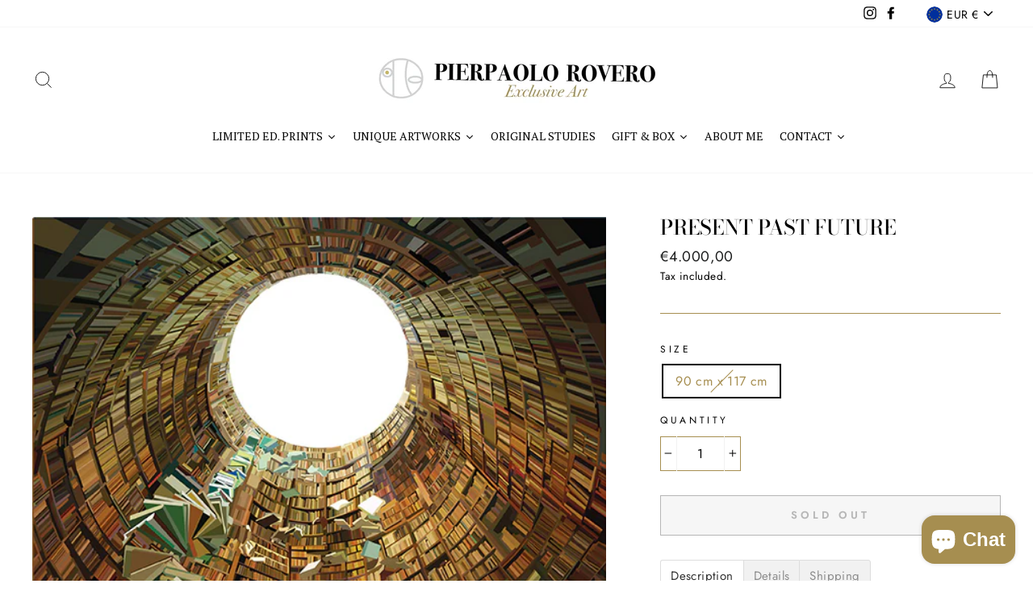

--- FILE ---
content_type: text/html; charset=utf-8
request_url: https://www.pierpaolorovero.com/collections/libri/products/present-past-future
body_size: 42248
content:
<!doctype html>
<html class="no-js" lang="en" dir="ltr">
<head>
  <meta charset="utf-8">
  <meta http-equiv="X-UA-Compatible" content="IE=edge,chrome=1">
  <meta name="viewport" content="width=device-width,initial-scale=1">
  <meta name="theme-color" content="#111111">
  <link rel="canonical" href="https://www.pierpaolorovero.com/products/present-past-future">
  <link rel="canonical" href="https://www.pierpaolorovero.com/products/present-past-future">
  <link rel="preconnect" href="https://cdn.shopify.com">
  <link rel="preconnect" href="https://fonts.shopifycdn.com">
  <link rel="dns-prefetch" href="https://productreviews.shopifycdn.com">
  <link rel="dns-prefetch" href="https://ajax.googleapis.com">
  <link rel="dns-prefetch" href="https://maps.googleapis.com">
  <link rel="dns-prefetch" href="https://maps.gstatic.com"><title>PRESENT PAST FUTURE
&ndash; Pierpaolo Rovero
</title>
<meta property="og:site_name" content="Pierpaolo Rovero">
  <meta property="og:url" content="https://www.pierpaolorovero.com/products/present-past-future">
  <meta property="og:title" content="PRESENT PAST FUTURE">
  <meta property="og:type" content="product">
  <meta property="og:description" content="Unique artwork and Limited Ed. Poster from Pierpaolo Rovero"><meta property="og:image" content="http://www.pierpaolorovero.com/cdn/shop/products/PRESENTPASTFUTURE90x117cm72dpi_1200x1200.jpg?v=1605273249"><meta property="og:image" content="http://www.pierpaolorovero.com/cdn/shop/products/PRESENTPASTFUTUREINTERIOR2_1200x1200.jpg?v=1605273652">
  <meta property="og:image:secure_url" content="https://www.pierpaolorovero.com/cdn/shop/products/PRESENTPASTFUTURE90x117cm72dpi_1200x1200.jpg?v=1605273249"><meta property="og:image:secure_url" content="https://www.pierpaolorovero.com/cdn/shop/products/PRESENTPASTFUTUREINTERIOR2_1200x1200.jpg?v=1605273652">
  <meta name="twitter:site" content="@">
  <meta name="twitter:card" content="summary_large_image">
  <meta name="twitter:title" content="PRESENT PAST FUTURE">
  <meta name="twitter:description" content="Unique artwork and Limited Ed. Poster from Pierpaolo Rovero">
<style data-shopify>@font-face {
  font-family: "Bodoni Moda";
  font-weight: 500;
  font-style: normal;
  font-display: swap;
  src: url("//www.pierpaolorovero.com/cdn/fonts/bodoni_moda/bodonimoda_n5.36d0da1db617c453fb46e8089790ab6dc72c2356.woff2") format("woff2"),
       url("//www.pierpaolorovero.com/cdn/fonts/bodoni_moda/bodonimoda_n5.40f612bab009769f87511096f185d9228ad3baa3.woff") format("woff");
}

  @font-face {
  font-family: Jost;
  font-weight: 400;
  font-style: normal;
  font-display: swap;
  src: url("//www.pierpaolorovero.com/cdn/fonts/jost/jost_n4.d47a1b6347ce4a4c9f437608011273009d91f2b7.woff2") format("woff2"),
       url("//www.pierpaolorovero.com/cdn/fonts/jost/jost_n4.791c46290e672b3f85c3d1c651ef2efa3819eadd.woff") format("woff");
}


  @font-face {
  font-family: Jost;
  font-weight: 600;
  font-style: normal;
  font-display: swap;
  src: url("//www.pierpaolorovero.com/cdn/fonts/jost/jost_n6.ec1178db7a7515114a2d84e3dd680832b7af8b99.woff2") format("woff2"),
       url("//www.pierpaolorovero.com/cdn/fonts/jost/jost_n6.b1178bb6bdd3979fef38e103a3816f6980aeaff9.woff") format("woff");
}

  @font-face {
  font-family: Jost;
  font-weight: 400;
  font-style: italic;
  font-display: swap;
  src: url("//www.pierpaolorovero.com/cdn/fonts/jost/jost_i4.b690098389649750ada222b9763d55796c5283a5.woff2") format("woff2"),
       url("//www.pierpaolorovero.com/cdn/fonts/jost/jost_i4.fd766415a47e50b9e391ae7ec04e2ae25e7e28b0.woff") format("woff");
}

  @font-face {
  font-family: Jost;
  font-weight: 600;
  font-style: italic;
  font-display: swap;
  src: url("//www.pierpaolorovero.com/cdn/fonts/jost/jost_i6.9af7e5f39e3a108c08f24047a4276332d9d7b85e.woff2") format("woff2"),
       url("//www.pierpaolorovero.com/cdn/fonts/jost/jost_i6.2bf310262638f998ed206777ce0b9a3b98b6fe92.woff") format("woff");
}

</style><link href="//www.pierpaolorovero.com/cdn/shop/t/36/assets/theme.css?v=112301161386375829331701320331" rel="stylesheet" type="text/css" media="all" />
<style data-shopify>:root {
    --typeHeaderPrimary: "Bodoni Moda";
    --typeHeaderFallback: serif;
    --typeHeaderSize: 30px;
    --typeHeaderWeight: 500;
    --typeHeaderLineHeight: 1;
    --typeHeaderSpacing: 0.0em;

    --typeBasePrimary:Jost;
    --typeBaseFallback:sans-serif;
    --typeBaseSize: 16px;
    --typeBaseWeight: 400;
    --typeBaseSpacing: 0.025em;
    --typeBaseLineHeight: 1.6;

    --typeCollectionTitle: 18px;

    --iconWeight: 2px;
    --iconLinecaps: miter;

    
      --buttonRadius: 0px;
    

    --colorGridOverlayOpacity: 0.1;
  }</style><script>
    document.documentElement.className = document.documentElement.className.replace('no-js', 'js');

    window.theme = window.theme || {};
    theme.routes = {
      cart: "/cart",
      cartAdd: "/cart/add.js",
      cartChange: "/cart/change"
    };
    theme.strings = {
      soldOut: "Sold Out",
      unavailable: "Unavailable",
      stockLabel: "Only [count] items in stock!",
      willNotShipUntil: "Will not ship until [date]",
      willBeInStockAfter: "Will be in stock after [date]",
      waitingForStock: "Inventory on the way",
      savePrice: "Save [saved_amount]",
      cartEmpty: "Your cart is currently empty.",
      cartTermsConfirmation: "You must agree with the terms and conditions of sales to check out"
    };
    theme.settings = {
      dynamicVariantsEnable: true,
      dynamicVariantType: "button",
      cartType: "drawer",
      moneyFormat: "€{{amount_with_comma_separator}}",
      saveType: "percent",
      recentlyViewedEnabled: false,
      predictiveSearch: true,
      predictiveSearchType: "product,article,page,collection",
      inventoryThreshold: 10,
      quickView: false,
      themeName: 'Impulse',
      themeVersion: "3.5.0"
    };
  </script>

  <script>window.performance && window.performance.mark && window.performance.mark('shopify.content_for_header.start');</script><meta id="shopify-digital-wallet" name="shopify-digital-wallet" content="/27429503041/digital_wallets/dialog">
<meta name="shopify-checkout-api-token" content="e6ab0916678a11d9a8803fdc6543a964">
<meta id="in-context-paypal-metadata" data-shop-id="27429503041" data-venmo-supported="false" data-environment="production" data-locale="en_US" data-paypal-v4="true" data-currency="EUR">
<link rel="alternate" type="application/json+oembed" href="https://www.pierpaolorovero.com/products/present-past-future.oembed">
<script async="async" src="/checkouts/internal/preloads.js?locale=en-IT"></script>
<link rel="preconnect" href="https://shop.app" crossorigin="anonymous">
<script async="async" src="https://shop.app/checkouts/internal/preloads.js?locale=en-IT&shop_id=27429503041" crossorigin="anonymous"></script>
<script id="apple-pay-shop-capabilities" type="application/json">{"shopId":27429503041,"countryCode":"IT","currencyCode":"EUR","merchantCapabilities":["supports3DS"],"merchantId":"gid:\/\/shopify\/Shop\/27429503041","merchantName":"Pierpaolo Rovero","requiredBillingContactFields":["postalAddress","email"],"requiredShippingContactFields":["postalAddress","email"],"shippingType":"shipping","supportedNetworks":["visa","maestro","masterCard"],"total":{"type":"pending","label":"Pierpaolo Rovero","amount":"1.00"},"shopifyPaymentsEnabled":true,"supportsSubscriptions":true}</script>
<script id="shopify-features" type="application/json">{"accessToken":"e6ab0916678a11d9a8803fdc6543a964","betas":["rich-media-storefront-analytics"],"domain":"www.pierpaolorovero.com","predictiveSearch":true,"shopId":27429503041,"locale":"en"}</script>
<script>var Shopify = Shopify || {};
Shopify.shop = "pierpaolorovero.myshopify.com";
Shopify.locale = "en";
Shopify.currency = {"active":"EUR","rate":"1.0"};
Shopify.country = "IT";
Shopify.theme = {"name":"Impulse 20221211","id":81612800065,"schema_name":"Impulse","schema_version":"3.5.0","theme_store_id":857,"role":"main"};
Shopify.theme.handle = "null";
Shopify.theme.style = {"id":null,"handle":null};
Shopify.cdnHost = "www.pierpaolorovero.com/cdn";
Shopify.routes = Shopify.routes || {};
Shopify.routes.root = "/";</script>
<script type="module">!function(o){(o.Shopify=o.Shopify||{}).modules=!0}(window);</script>
<script>!function(o){function n(){var o=[];function n(){o.push(Array.prototype.slice.apply(arguments))}return n.q=o,n}var t=o.Shopify=o.Shopify||{};t.loadFeatures=n(),t.autoloadFeatures=n()}(window);</script>
<script>
  window.ShopifyPay = window.ShopifyPay || {};
  window.ShopifyPay.apiHost = "shop.app\/pay";
  window.ShopifyPay.redirectState = null;
</script>
<script id="shop-js-analytics" type="application/json">{"pageType":"product"}</script>
<script defer="defer" async type="module" src="//www.pierpaolorovero.com/cdn/shopifycloud/shop-js/modules/v2/client.init-shop-cart-sync_BApSsMSl.en.esm.js"></script>
<script defer="defer" async type="module" src="//www.pierpaolorovero.com/cdn/shopifycloud/shop-js/modules/v2/chunk.common_CBoos6YZ.esm.js"></script>
<script type="module">
  await import("//www.pierpaolorovero.com/cdn/shopifycloud/shop-js/modules/v2/client.init-shop-cart-sync_BApSsMSl.en.esm.js");
await import("//www.pierpaolorovero.com/cdn/shopifycloud/shop-js/modules/v2/chunk.common_CBoos6YZ.esm.js");

  window.Shopify.SignInWithShop?.initShopCartSync?.({"fedCMEnabled":true,"windoidEnabled":true});

</script>
<script>
  window.Shopify = window.Shopify || {};
  if (!window.Shopify.featureAssets) window.Shopify.featureAssets = {};
  window.Shopify.featureAssets['shop-js'] = {"shop-cart-sync":["modules/v2/client.shop-cart-sync_DJczDl9f.en.esm.js","modules/v2/chunk.common_CBoos6YZ.esm.js"],"init-fed-cm":["modules/v2/client.init-fed-cm_BzwGC0Wi.en.esm.js","modules/v2/chunk.common_CBoos6YZ.esm.js"],"init-windoid":["modules/v2/client.init-windoid_BS26ThXS.en.esm.js","modules/v2/chunk.common_CBoos6YZ.esm.js"],"shop-cash-offers":["modules/v2/client.shop-cash-offers_DthCPNIO.en.esm.js","modules/v2/chunk.common_CBoos6YZ.esm.js","modules/v2/chunk.modal_Bu1hFZFC.esm.js"],"shop-button":["modules/v2/client.shop-button_D_JX508o.en.esm.js","modules/v2/chunk.common_CBoos6YZ.esm.js"],"init-shop-email-lookup-coordinator":["modules/v2/client.init-shop-email-lookup-coordinator_DFwWcvrS.en.esm.js","modules/v2/chunk.common_CBoos6YZ.esm.js"],"shop-toast-manager":["modules/v2/client.shop-toast-manager_tEhgP2F9.en.esm.js","modules/v2/chunk.common_CBoos6YZ.esm.js"],"shop-login-button":["modules/v2/client.shop-login-button_DwLgFT0K.en.esm.js","modules/v2/chunk.common_CBoos6YZ.esm.js","modules/v2/chunk.modal_Bu1hFZFC.esm.js"],"avatar":["modules/v2/client.avatar_BTnouDA3.en.esm.js"],"init-shop-cart-sync":["modules/v2/client.init-shop-cart-sync_BApSsMSl.en.esm.js","modules/v2/chunk.common_CBoos6YZ.esm.js"],"pay-button":["modules/v2/client.pay-button_BuNmcIr_.en.esm.js","modules/v2/chunk.common_CBoos6YZ.esm.js"],"init-shop-for-new-customer-accounts":["modules/v2/client.init-shop-for-new-customer-accounts_DrjXSI53.en.esm.js","modules/v2/client.shop-login-button_DwLgFT0K.en.esm.js","modules/v2/chunk.common_CBoos6YZ.esm.js","modules/v2/chunk.modal_Bu1hFZFC.esm.js"],"init-customer-accounts-sign-up":["modules/v2/client.init-customer-accounts-sign-up_TlVCiykN.en.esm.js","modules/v2/client.shop-login-button_DwLgFT0K.en.esm.js","modules/v2/chunk.common_CBoos6YZ.esm.js","modules/v2/chunk.modal_Bu1hFZFC.esm.js"],"shop-follow-button":["modules/v2/client.shop-follow-button_C5D3XtBb.en.esm.js","modules/v2/chunk.common_CBoos6YZ.esm.js","modules/v2/chunk.modal_Bu1hFZFC.esm.js"],"checkout-modal":["modules/v2/client.checkout-modal_8TC_1FUY.en.esm.js","modules/v2/chunk.common_CBoos6YZ.esm.js","modules/v2/chunk.modal_Bu1hFZFC.esm.js"],"init-customer-accounts":["modules/v2/client.init-customer-accounts_C0Oh2ljF.en.esm.js","modules/v2/client.shop-login-button_DwLgFT0K.en.esm.js","modules/v2/chunk.common_CBoos6YZ.esm.js","modules/v2/chunk.modal_Bu1hFZFC.esm.js"],"lead-capture":["modules/v2/client.lead-capture_Cq0gfm7I.en.esm.js","modules/v2/chunk.common_CBoos6YZ.esm.js","modules/v2/chunk.modal_Bu1hFZFC.esm.js"],"shop-login":["modules/v2/client.shop-login_BmtnoEUo.en.esm.js","modules/v2/chunk.common_CBoos6YZ.esm.js","modules/v2/chunk.modal_Bu1hFZFC.esm.js"],"payment-terms":["modules/v2/client.payment-terms_BHOWV7U_.en.esm.js","modules/v2/chunk.common_CBoos6YZ.esm.js","modules/v2/chunk.modal_Bu1hFZFC.esm.js"]};
</script>
<script>(function() {
  var isLoaded = false;
  function asyncLoad() {
    if (isLoaded) return;
    isLoaded = true;
    var urls = ["https:\/\/sf-hidepriceaddtocart.extendons.com\/js\/storefront.js?shop=pierpaolorovero.myshopify.com","https:\/\/cdn.shopify.com\/s\/files\/1\/0274\/2950\/3041\/t\/36\/assets\/booster_eu_cookie_27429503041.js?v=1605892102\u0026shop=pierpaolorovero.myshopify.com"];
    for (var i = 0; i < urls.length; i++) {
      var s = document.createElement('script');
      s.type = 'text/javascript';
      s.async = true;
      s.src = urls[i];
      var x = document.getElementsByTagName('script')[0];
      x.parentNode.insertBefore(s, x);
    }
  };
  if(window.attachEvent) {
    window.attachEvent('onload', asyncLoad);
  } else {
    window.addEventListener('load', asyncLoad, false);
  }
})();</script>
<script id="__st">var __st={"a":27429503041,"offset":3600,"reqid":"b306807c-adec-4c40-9239-32f803d1a21a-1768883614","pageurl":"www.pierpaolorovero.com\/collections\/libri\/products\/present-past-future","u":"5bf7a9e314ce","p":"product","rtyp":"product","rid":4615293534273};</script>
<script>window.ShopifyPaypalV4VisibilityTracking = true;</script>
<script id="captcha-bootstrap">!function(){'use strict';const t='contact',e='account',n='new_comment',o=[[t,t],['blogs',n],['comments',n],[t,'customer']],c=[[e,'customer_login'],[e,'guest_login'],[e,'recover_customer_password'],[e,'create_customer']],r=t=>t.map((([t,e])=>`form[action*='/${t}']:not([data-nocaptcha='true']) input[name='form_type'][value='${e}']`)).join(','),a=t=>()=>t?[...document.querySelectorAll(t)].map((t=>t.form)):[];function s(){const t=[...o],e=r(t);return a(e)}const i='password',u='form_key',d=['recaptcha-v3-token','g-recaptcha-response','h-captcha-response',i],f=()=>{try{return window.sessionStorage}catch{return}},m='__shopify_v',_=t=>t.elements[u];function p(t,e,n=!1){try{const o=window.sessionStorage,c=JSON.parse(o.getItem(e)),{data:r}=function(t){const{data:e,action:n}=t;return t[m]||n?{data:e,action:n}:{data:t,action:n}}(c);for(const[e,n]of Object.entries(r))t.elements[e]&&(t.elements[e].value=n);n&&o.removeItem(e)}catch(o){console.error('form repopulation failed',{error:o})}}const l='form_type',E='cptcha';function T(t){t.dataset[E]=!0}const w=window,h=w.document,L='Shopify',v='ce_forms',y='captcha';let A=!1;((t,e)=>{const n=(g='f06e6c50-85a8-45c8-87d0-21a2b65856fe',I='https://cdn.shopify.com/shopifycloud/storefront-forms-hcaptcha/ce_storefront_forms_captcha_hcaptcha.v1.5.2.iife.js',D={infoText:'Protected by hCaptcha',privacyText:'Privacy',termsText:'Terms'},(t,e,n)=>{const o=w[L][v],c=o.bindForm;if(c)return c(t,g,e,D).then(n);var r;o.q.push([[t,g,e,D],n]),r=I,A||(h.body.append(Object.assign(h.createElement('script'),{id:'captcha-provider',async:!0,src:r})),A=!0)});var g,I,D;w[L]=w[L]||{},w[L][v]=w[L][v]||{},w[L][v].q=[],w[L][y]=w[L][y]||{},w[L][y].protect=function(t,e){n(t,void 0,e),T(t)},Object.freeze(w[L][y]),function(t,e,n,w,h,L){const[v,y,A,g]=function(t,e,n){const i=e?o:[],u=t?c:[],d=[...i,...u],f=r(d),m=r(i),_=r(d.filter((([t,e])=>n.includes(e))));return[a(f),a(m),a(_),s()]}(w,h,L),I=t=>{const e=t.target;return e instanceof HTMLFormElement?e:e&&e.form},D=t=>v().includes(t);t.addEventListener('submit',(t=>{const e=I(t);if(!e)return;const n=D(e)&&!e.dataset.hcaptchaBound&&!e.dataset.recaptchaBound,o=_(e),c=g().includes(e)&&(!o||!o.value);(n||c)&&t.preventDefault(),c&&!n&&(function(t){try{if(!f())return;!function(t){const e=f();if(!e)return;const n=_(t);if(!n)return;const o=n.value;o&&e.removeItem(o)}(t);const e=Array.from(Array(32),(()=>Math.random().toString(36)[2])).join('');!function(t,e){_(t)||t.append(Object.assign(document.createElement('input'),{type:'hidden',name:u})),t.elements[u].value=e}(t,e),function(t,e){const n=f();if(!n)return;const o=[...t.querySelectorAll(`input[type='${i}']`)].map((({name:t})=>t)),c=[...d,...o],r={};for(const[a,s]of new FormData(t).entries())c.includes(a)||(r[a]=s);n.setItem(e,JSON.stringify({[m]:1,action:t.action,data:r}))}(t,e)}catch(e){console.error('failed to persist form',e)}}(e),e.submit())}));const S=(t,e)=>{t&&!t.dataset[E]&&(n(t,e.some((e=>e===t))),T(t))};for(const o of['focusin','change'])t.addEventListener(o,(t=>{const e=I(t);D(e)&&S(e,y())}));const B=e.get('form_key'),M=e.get(l),P=B&&M;t.addEventListener('DOMContentLoaded',(()=>{const t=y();if(P)for(const e of t)e.elements[l].value===M&&p(e,B);[...new Set([...A(),...v().filter((t=>'true'===t.dataset.shopifyCaptcha))])].forEach((e=>S(e,t)))}))}(h,new URLSearchParams(w.location.search),n,t,e,['guest_login'])})(!0,!0)}();</script>
<script integrity="sha256-4kQ18oKyAcykRKYeNunJcIwy7WH5gtpwJnB7kiuLZ1E=" data-source-attribution="shopify.loadfeatures" defer="defer" src="//www.pierpaolorovero.com/cdn/shopifycloud/storefront/assets/storefront/load_feature-a0a9edcb.js" crossorigin="anonymous"></script>
<script crossorigin="anonymous" defer="defer" src="//www.pierpaolorovero.com/cdn/shopifycloud/storefront/assets/shopify_pay/storefront-65b4c6d7.js?v=20250812"></script>
<script data-source-attribution="shopify.dynamic_checkout.dynamic.init">var Shopify=Shopify||{};Shopify.PaymentButton=Shopify.PaymentButton||{isStorefrontPortableWallets:!0,init:function(){window.Shopify.PaymentButton.init=function(){};var t=document.createElement("script");t.src="https://www.pierpaolorovero.com/cdn/shopifycloud/portable-wallets/latest/portable-wallets.en.js",t.type="module",document.head.appendChild(t)}};
</script>
<script data-source-attribution="shopify.dynamic_checkout.buyer_consent">
  function portableWalletsHideBuyerConsent(e){var t=document.getElementById("shopify-buyer-consent"),n=document.getElementById("shopify-subscription-policy-button");t&&n&&(t.classList.add("hidden"),t.setAttribute("aria-hidden","true"),n.removeEventListener("click",e))}function portableWalletsShowBuyerConsent(e){var t=document.getElementById("shopify-buyer-consent"),n=document.getElementById("shopify-subscription-policy-button");t&&n&&(t.classList.remove("hidden"),t.removeAttribute("aria-hidden"),n.addEventListener("click",e))}window.Shopify?.PaymentButton&&(window.Shopify.PaymentButton.hideBuyerConsent=portableWalletsHideBuyerConsent,window.Shopify.PaymentButton.showBuyerConsent=portableWalletsShowBuyerConsent);
</script>
<script>
  function portableWalletsCleanup(e){e&&e.src&&console.error("Failed to load portable wallets script "+e.src);var t=document.querySelectorAll("shopify-accelerated-checkout .shopify-payment-button__skeleton, shopify-accelerated-checkout-cart .wallet-cart-button__skeleton"),e=document.getElementById("shopify-buyer-consent");for(let e=0;e<t.length;e++)t[e].remove();e&&e.remove()}function portableWalletsNotLoadedAsModule(e){e instanceof ErrorEvent&&"string"==typeof e.message&&e.message.includes("import.meta")&&"string"==typeof e.filename&&e.filename.includes("portable-wallets")&&(window.removeEventListener("error",portableWalletsNotLoadedAsModule),window.Shopify.PaymentButton.failedToLoad=e,"loading"===document.readyState?document.addEventListener("DOMContentLoaded",window.Shopify.PaymentButton.init):window.Shopify.PaymentButton.init())}window.addEventListener("error",portableWalletsNotLoadedAsModule);
</script>

<script type="module" src="https://www.pierpaolorovero.com/cdn/shopifycloud/portable-wallets/latest/portable-wallets.en.js" onError="portableWalletsCleanup(this)" crossorigin="anonymous"></script>
<script nomodule>
  document.addEventListener("DOMContentLoaded", portableWalletsCleanup);
</script>

<link id="shopify-accelerated-checkout-styles" rel="stylesheet" media="screen" href="https://www.pierpaolorovero.com/cdn/shopifycloud/portable-wallets/latest/accelerated-checkout-backwards-compat.css" crossorigin="anonymous">
<style id="shopify-accelerated-checkout-cart">
        #shopify-buyer-consent {
  margin-top: 1em;
  display: inline-block;
  width: 100%;
}

#shopify-buyer-consent.hidden {
  display: none;
}

#shopify-subscription-policy-button {
  background: none;
  border: none;
  padding: 0;
  text-decoration: underline;
  font-size: inherit;
  cursor: pointer;
}

#shopify-subscription-policy-button::before {
  box-shadow: none;
}

      </style>

<script>window.performance && window.performance.mark && window.performance.mark('shopify.content_for_header.end');</script><script src="//www.pierpaolorovero.com/cdn/shop/t/36/assets/vendor-scripts-v7.js" defer="defer"></script><link rel="preload" as="style" href="//www.pierpaolorovero.com/cdn/shop/t/36/assets/currency-flags.css?v=75482696549506390791603724710" onload="this.onload=null;this.rel='stylesheet'">
    <noscript><link rel="stylesheet" href="//www.pierpaolorovero.com/cdn/shop/t/36/assets/currency-flags.css?v=75482696549506390791603724710"></noscript><script src="//www.pierpaolorovero.com/cdn/shop/t/36/assets/theme.js?v=122447033822197019721603724714" defer="defer"></script>
<!-- Start of Judge.me Core -->
<link rel="dns-prefetch" href="https://cdn.judge.me/">
<script data-cfasync='false' class='jdgm-settings-script'>window.jdgmSettings={"pagination":5,"disable_web_reviews":false,"badge_no_review_text":"No reviews","badge_n_reviews_text":"{{ n }} review/reviews","hide_badge_preview_if_no_reviews":true,"badge_hide_text":false,"enforce_center_preview_badge":false,"widget_title":"Customer Reviews","widget_open_form_text":"Write a review","widget_close_form_text":"Cancel review","widget_refresh_page_text":"Refresh page","widget_summary_text":"Based on {{ number_of_reviews }} review/reviews","widget_no_review_text":"Be the first to write a review","widget_name_field_text":"Display name","widget_verified_name_field_text":"Verified Name (public)","widget_name_placeholder_text":"Display name","widget_required_field_error_text":"This field is required.","widget_email_field_text":"Email address","widget_verified_email_field_text":"Verified Email (private, can not be edited)","widget_email_placeholder_text":"Your email address","widget_email_field_error_text":"Please enter a valid email address.","widget_rating_field_text":"Rating","widget_review_title_field_text":"Review Title","widget_review_title_placeholder_text":"Give your review a title","widget_review_body_field_text":"Review content","widget_review_body_placeholder_text":"Start writing here...","widget_pictures_field_text":"Picture/Video (optional)","widget_submit_review_text":"Submit Review","widget_submit_verified_review_text":"Submit Verified Review","widget_submit_success_msg_with_auto_publish":"Thank you! Please refresh the page in a few moments to see your review. You can remove or edit your review by logging into \u003ca href='https://judge.me/login' target='_blank' rel='nofollow noopener'\u003eJudge.me\u003c/a\u003e","widget_submit_success_msg_no_auto_publish":"Thank you! Your review will be published as soon as it is approved by the shop admin. You can remove or edit your review by logging into \u003ca href='https://judge.me/login' target='_blank' rel='nofollow noopener'\u003eJudge.me\u003c/a\u003e","widget_show_default_reviews_out_of_total_text":"Showing {{ n_reviews_shown }} out of {{ n_reviews }} reviews.","widget_show_all_link_text":"Show all","widget_show_less_link_text":"Show less","widget_author_said_text":"{{ reviewer_name }} said:","widget_days_text":"{{ n }} days ago","widget_weeks_text":"{{ n }} week/weeks ago","widget_months_text":"{{ n }} month/months ago","widget_years_text":"{{ n }} year/years ago","widget_yesterday_text":"Yesterday","widget_today_text":"Today","widget_replied_text":"\u003e\u003e {{ shop_name }} replied:","widget_read_more_text":"Read more","widget_reviewer_name_as_initial":"","widget_rating_filter_color":"","widget_rating_filter_see_all_text":"See all reviews","widget_sorting_most_recent_text":"Most Recent","widget_sorting_highest_rating_text":"Highest Rating","widget_sorting_lowest_rating_text":"Lowest Rating","widget_sorting_with_pictures_text":"Only Pictures","widget_sorting_most_helpful_text":"Most Helpful","widget_open_question_form_text":"Ask a question","widget_reviews_subtab_text":"Reviews","widget_questions_subtab_text":"Questions","widget_question_label_text":"Question","widget_answer_label_text":"Answer","widget_question_placeholder_text":"Write your question here","widget_submit_question_text":"Submit Question","widget_question_submit_success_text":"Thank you for your question! We will notify you once it gets answered.","verified_badge_text":"Verified","verified_badge_bg_color":"","verified_badge_text_color":"","verified_badge_placement":"left-of-reviewer-name","widget_review_max_height":"","widget_hide_border":false,"widget_social_share":false,"widget_thumb":false,"widget_review_location_show":false,"widget_location_format":"country_iso_code","all_reviews_include_out_of_store_products":true,"all_reviews_out_of_store_text":"(out of store)","all_reviews_pagination":100,"all_reviews_product_name_prefix_text":"about","enable_review_pictures":false,"enable_question_anwser":false,"widget_theme":"","review_date_format":"mm/dd/yyyy","default_sort_method":"most-recent","widget_product_reviews_subtab_text":"Product Reviews","widget_shop_reviews_subtab_text":"Shop Reviews","widget_other_products_reviews_text":"Reviews for other products","widget_store_reviews_subtab_text":"Store reviews","widget_no_store_reviews_text":"This store hasn't received any reviews yet","widget_web_restriction_product_reviews_text":"This product hasn't received any reviews yet","widget_no_items_text":"No items found","widget_show_more_text":"Show more","widget_write_a_store_review_text":"Write a Store Review","widget_other_languages_heading":"Reviews in Other Languages","widget_translate_review_text":"Translate review to {{ language }}","widget_translating_review_text":"Translating...","widget_show_original_translation_text":"Show original ({{ language }})","widget_translate_review_failed_text":"Review couldn't be translated.","widget_translate_review_retry_text":"Retry","widget_translate_review_try_again_later_text":"Try again later","show_product_url_for_grouped_product":false,"widget_sorting_pictures_first_text":"Pictures First","show_pictures_on_all_rev_page_mobile":false,"show_pictures_on_all_rev_page_desktop":false,"floating_tab_hide_mobile_install_preference":false,"floating_tab_button_name":"★ Reviews","floating_tab_title":"Let customers speak for us","floating_tab_button_color":"","floating_tab_button_background_color":"","floating_tab_url":"","floating_tab_url_enabled":false,"floating_tab_tab_style":"text","all_reviews_text_badge_text":"Customers rate us {{ shop.metafields.judgeme.all_reviews_rating | round: 1 }}/5 based on {{ shop.metafields.judgeme.all_reviews_count }} reviews.","all_reviews_text_badge_text_branded_style":"{{ shop.metafields.judgeme.all_reviews_rating | round: 1 }} out of 5 stars based on {{ shop.metafields.judgeme.all_reviews_count }} reviews","is_all_reviews_text_badge_a_link":false,"show_stars_for_all_reviews_text_badge":false,"all_reviews_text_badge_url":"","all_reviews_text_style":"text","all_reviews_text_color_style":"judgeme_brand_color","all_reviews_text_color":"#108474","all_reviews_text_show_jm_brand":true,"featured_carousel_show_header":true,"featured_carousel_title":"Let customers speak for us","testimonials_carousel_title":"Customers are saying","videos_carousel_title":"Real customer stories","cards_carousel_title":"Customers are saying","featured_carousel_count_text":"from {{ n }} reviews","featured_carousel_add_link_to_all_reviews_page":false,"featured_carousel_url":"","featured_carousel_show_images":true,"featured_carousel_autoslide_interval":5,"featured_carousel_arrows_on_the_sides":false,"featured_carousel_height":250,"featured_carousel_width":80,"featured_carousel_image_size":0,"featured_carousel_image_height":250,"featured_carousel_arrow_color":"#eeeeee","verified_count_badge_style":"vintage","verified_count_badge_orientation":"horizontal","verified_count_badge_color_style":"judgeme_brand_color","verified_count_badge_color":"#108474","is_verified_count_badge_a_link":false,"verified_count_badge_url":"","verified_count_badge_show_jm_brand":true,"widget_rating_preset_default":5,"widget_first_sub_tab":"product-reviews","widget_show_histogram":true,"widget_histogram_use_custom_color":false,"widget_pagination_use_custom_color":false,"widget_star_use_custom_color":false,"widget_verified_badge_use_custom_color":false,"widget_write_review_use_custom_color":false,"picture_reminder_submit_button":"Upload Pictures","enable_review_videos":false,"mute_video_by_default":false,"widget_sorting_videos_first_text":"Videos First","widget_review_pending_text":"Pending","featured_carousel_items_for_large_screen":3,"social_share_options_order":"Facebook,Twitter","remove_microdata_snippet":false,"disable_json_ld":false,"enable_json_ld_products":false,"preview_badge_show_question_text":false,"preview_badge_no_question_text":"No questions","preview_badge_n_question_text":"{{ number_of_questions }} question/questions","qa_badge_show_icon":false,"qa_badge_position":"same-row","remove_judgeme_branding":false,"widget_add_search_bar":false,"widget_search_bar_placeholder":"Search","widget_sorting_verified_only_text":"Verified only","featured_carousel_theme":"default","featured_carousel_show_rating":true,"featured_carousel_show_title":true,"featured_carousel_show_body":true,"featured_carousel_show_date":false,"featured_carousel_show_reviewer":true,"featured_carousel_show_product":false,"featured_carousel_header_background_color":"#108474","featured_carousel_header_text_color":"#ffffff","featured_carousel_name_product_separator":"reviewed","featured_carousel_full_star_background":"#108474","featured_carousel_empty_star_background":"#dadada","featured_carousel_vertical_theme_background":"#f9fafb","featured_carousel_verified_badge_enable":false,"featured_carousel_verified_badge_color":"#108474","featured_carousel_border_style":"round","featured_carousel_review_line_length_limit":3,"featured_carousel_more_reviews_button_text":"Read more reviews","featured_carousel_view_product_button_text":"View product","all_reviews_page_load_reviews_on":"scroll","all_reviews_page_load_more_text":"Load More Reviews","disable_fb_tab_reviews":false,"enable_ajax_cdn_cache":false,"widget_public_name_text":"displayed publicly like","default_reviewer_name":"John Smith","default_reviewer_name_has_non_latin":true,"widget_reviewer_anonymous":"Anonymous","medals_widget_title":"Judge.me Review Medals","medals_widget_background_color":"#f9fafb","medals_widget_position":"footer_all_pages","medals_widget_border_color":"#f9fafb","medals_widget_verified_text_position":"left","medals_widget_use_monochromatic_version":false,"medals_widget_elements_color":"#108474","show_reviewer_avatar":true,"widget_invalid_yt_video_url_error_text":"Not a YouTube video URL","widget_max_length_field_error_text":"Please enter no more than {0} characters.","widget_show_country_flag":false,"widget_show_collected_via_shop_app":true,"widget_verified_by_shop_badge_style":"light","widget_verified_by_shop_text":"Verified by Shop","widget_show_photo_gallery":false,"widget_load_with_code_splitting":true,"widget_ugc_install_preference":false,"widget_ugc_title":"Made by us, Shared by you","widget_ugc_subtitle":"Tag us to see your picture featured in our page","widget_ugc_arrows_color":"#ffffff","widget_ugc_primary_button_text":"Buy Now","widget_ugc_primary_button_background_color":"#108474","widget_ugc_primary_button_text_color":"#ffffff","widget_ugc_primary_button_border_width":"0","widget_ugc_primary_button_border_style":"none","widget_ugc_primary_button_border_color":"#108474","widget_ugc_primary_button_border_radius":"25","widget_ugc_secondary_button_text":"Load More","widget_ugc_secondary_button_background_color":"#ffffff","widget_ugc_secondary_button_text_color":"#108474","widget_ugc_secondary_button_border_width":"2","widget_ugc_secondary_button_border_style":"solid","widget_ugc_secondary_button_border_color":"#108474","widget_ugc_secondary_button_border_radius":"25","widget_ugc_reviews_button_text":"View Reviews","widget_ugc_reviews_button_background_color":"#ffffff","widget_ugc_reviews_button_text_color":"#108474","widget_ugc_reviews_button_border_width":"2","widget_ugc_reviews_button_border_style":"solid","widget_ugc_reviews_button_border_color":"#108474","widget_ugc_reviews_button_border_radius":"25","widget_ugc_reviews_button_link_to":"judgeme-reviews-page","widget_ugc_show_post_date":true,"widget_ugc_max_width":"800","widget_rating_metafield_value_type":true,"widget_primary_color":"#108474","widget_enable_secondary_color":false,"widget_secondary_color":"#edf5f5","widget_summary_average_rating_text":"{{ average_rating }} out of 5","widget_media_grid_title":"Customer photos \u0026 videos","widget_media_grid_see_more_text":"See more","widget_round_style":false,"widget_show_product_medals":true,"widget_verified_by_judgeme_text":"Verified by Judge.me","widget_show_store_medals":true,"widget_verified_by_judgeme_text_in_store_medals":"Verified by Judge.me","widget_media_field_exceed_quantity_message":"Sorry, we can only accept {{ max_media }} for one review.","widget_media_field_exceed_limit_message":"{{ file_name }} is too large, please select a {{ media_type }} less than {{ size_limit }}MB.","widget_review_submitted_text":"Review Submitted!","widget_question_submitted_text":"Question Submitted!","widget_close_form_text_question":"Cancel","widget_write_your_answer_here_text":"Write your answer here","widget_enabled_branded_link":true,"widget_show_collected_by_judgeme":false,"widget_reviewer_name_color":"","widget_write_review_text_color":"","widget_write_review_bg_color":"","widget_collected_by_judgeme_text":"collected by Judge.me","widget_pagination_type":"standard","widget_load_more_text":"Load More","widget_load_more_color":"#108474","widget_full_review_text":"Full Review","widget_read_more_reviews_text":"Read More Reviews","widget_read_questions_text":"Read Questions","widget_questions_and_answers_text":"Questions \u0026 Answers","widget_verified_by_text":"Verified by","widget_verified_text":"Verified","widget_number_of_reviews_text":"{{ number_of_reviews }} reviews","widget_back_button_text":"Back","widget_next_button_text":"Next","widget_custom_forms_filter_button":"Filters","custom_forms_style":"vertical","widget_show_review_information":false,"how_reviews_are_collected":"How reviews are collected?","widget_show_review_keywords":false,"widget_gdpr_statement":"How we use your data: We'll only contact you about the review you left, and only if necessary. By submitting your review, you agree to Judge.me's \u003ca href='https://judge.me/terms' target='_blank' rel='nofollow noopener'\u003eterms\u003c/a\u003e, \u003ca href='https://judge.me/privacy' target='_blank' rel='nofollow noopener'\u003eprivacy\u003c/a\u003e and \u003ca href='https://judge.me/content-policy' target='_blank' rel='nofollow noopener'\u003econtent\u003c/a\u003e policies.","widget_multilingual_sorting_enabled":false,"widget_translate_review_content_enabled":false,"widget_translate_review_content_method":"manual","popup_widget_review_selection":"automatically_with_pictures","popup_widget_round_border_style":true,"popup_widget_show_title":true,"popup_widget_show_body":true,"popup_widget_show_reviewer":false,"popup_widget_show_product":true,"popup_widget_show_pictures":true,"popup_widget_use_review_picture":true,"popup_widget_show_on_home_page":true,"popup_widget_show_on_product_page":true,"popup_widget_show_on_collection_page":true,"popup_widget_show_on_cart_page":true,"popup_widget_position":"bottom_left","popup_widget_first_review_delay":5,"popup_widget_duration":5,"popup_widget_interval":5,"popup_widget_review_count":5,"popup_widget_hide_on_mobile":true,"review_snippet_widget_round_border_style":true,"review_snippet_widget_card_color":"#FFFFFF","review_snippet_widget_slider_arrows_background_color":"#FFFFFF","review_snippet_widget_slider_arrows_color":"#000000","review_snippet_widget_star_color":"#108474","show_product_variant":false,"all_reviews_product_variant_label_text":"Variant: ","widget_show_verified_branding":false,"widget_ai_summary_title":"Customers say","widget_ai_summary_disclaimer":"AI-powered review summary based on recent customer reviews","widget_show_ai_summary":false,"widget_show_ai_summary_bg":false,"widget_show_review_title_input":true,"redirect_reviewers_invited_via_email":"review_widget","request_store_review_after_product_review":false,"request_review_other_products_in_order":false,"review_form_color_scheme":"default","review_form_corner_style":"square","review_form_star_color":{},"review_form_text_color":"#333333","review_form_background_color":"#ffffff","review_form_field_background_color":"#fafafa","review_form_button_color":{},"review_form_button_text_color":"#ffffff","review_form_modal_overlay_color":"#000000","review_content_screen_title_text":"How would you rate this product?","review_content_introduction_text":"We would love it if you would share a bit about your experience.","store_review_form_title_text":"How would you rate this store?","store_review_form_introduction_text":"We would love it if you would share a bit about your experience.","show_review_guidance_text":true,"one_star_review_guidance_text":"Poor","five_star_review_guidance_text":"Great","customer_information_screen_title_text":"About you","customer_information_introduction_text":"Please tell us more about you.","custom_questions_screen_title_text":"Your experience in more detail","custom_questions_introduction_text":"Here are a few questions to help us understand more about your experience.","review_submitted_screen_title_text":"Thanks for your review!","review_submitted_screen_thank_you_text":"We are processing it and it will appear on the store soon.","review_submitted_screen_email_verification_text":"Please confirm your email by clicking the link we just sent you. This helps us keep reviews authentic.","review_submitted_request_store_review_text":"Would you like to share your experience of shopping with us?","review_submitted_review_other_products_text":"Would you like to review these products?","store_review_screen_title_text":"Would you like to share your experience of shopping with us?","store_review_introduction_text":"We value your feedback and use it to improve. Please share any thoughts or suggestions you have.","reviewer_media_screen_title_picture_text":"Share a picture","reviewer_media_introduction_picture_text":"Upload a photo to support your review.","reviewer_media_screen_title_video_text":"Share a video","reviewer_media_introduction_video_text":"Upload a video to support your review.","reviewer_media_screen_title_picture_or_video_text":"Share a picture or video","reviewer_media_introduction_picture_or_video_text":"Upload a photo or video to support your review.","reviewer_media_youtube_url_text":"Paste your Youtube URL here","advanced_settings_next_step_button_text":"Next","advanced_settings_close_review_button_text":"Close","modal_write_review_flow":false,"write_review_flow_required_text":"Required","write_review_flow_privacy_message_text":"We respect your privacy.","write_review_flow_anonymous_text":"Post review as anonymous","write_review_flow_visibility_text":"This won't be visible to other customers.","write_review_flow_multiple_selection_help_text":"Select as many as you like","write_review_flow_single_selection_help_text":"Select one option","write_review_flow_required_field_error_text":"This field is required","write_review_flow_invalid_email_error_text":"Please enter a valid email address","write_review_flow_max_length_error_text":"Max. {{ max_length }} characters.","write_review_flow_media_upload_text":"\u003cb\u003eClick to upload\u003c/b\u003e or drag and drop","write_review_flow_gdpr_statement":"We'll only contact you about your review if necessary. By submitting your review, you agree to our \u003ca href='https://judge.me/terms' target='_blank' rel='nofollow noopener'\u003eterms and conditions\u003c/a\u003e and \u003ca href='https://judge.me/privacy' target='_blank' rel='nofollow noopener'\u003eprivacy policy\u003c/a\u003e.","rating_only_reviews_enabled":false,"show_negative_reviews_help_screen":false,"new_review_flow_help_screen_rating_threshold":3,"negative_review_resolution_screen_title_text":"Tell us more","negative_review_resolution_text":"Your experience matters to us. If there were issues with your purchase, we're here to help. Feel free to reach out to us, we'd love the opportunity to make things right.","negative_review_resolution_button_text":"Contact us","negative_review_resolution_proceed_with_review_text":"Leave a review","negative_review_resolution_subject":"Issue with purchase from {{ shop_name }}.{{ order_name }}","preview_badge_collection_page_install_status":false,"widget_review_custom_css":"","preview_badge_custom_css":"","preview_badge_stars_count":"5-stars","featured_carousel_custom_css":"","floating_tab_custom_css":"","all_reviews_widget_custom_css":"","medals_widget_custom_css":"","verified_badge_custom_css":"","all_reviews_text_custom_css":"","transparency_badges_collected_via_store_invite":false,"transparency_badges_from_another_provider":false,"transparency_badges_collected_from_store_visitor":false,"transparency_badges_collected_by_verified_review_provider":false,"transparency_badges_earned_reward":false,"transparency_badges_collected_via_store_invite_text":"Review collected via store invitation","transparency_badges_from_another_provider_text":"Review collected from another provider","transparency_badges_collected_from_store_visitor_text":"Review collected from a store visitor","transparency_badges_written_in_google_text":"Review written in Google","transparency_badges_written_in_etsy_text":"Review written in Etsy","transparency_badges_written_in_shop_app_text":"Review written in Shop App","transparency_badges_earned_reward_text":"Review earned a reward for future purchase","product_review_widget_per_page":10,"widget_store_review_label_text":"Review about the store","checkout_comment_extension_title_on_product_page":"Customer Comments","checkout_comment_extension_num_latest_comment_show":5,"checkout_comment_extension_format":"name_and_timestamp","checkout_comment_customer_name":"last_initial","checkout_comment_comment_notification":true,"preview_badge_collection_page_install_preference":true,"preview_badge_home_page_install_preference":false,"preview_badge_product_page_install_preference":true,"review_widget_install_preference":"","review_carousel_install_preference":false,"floating_reviews_tab_install_preference":"none","verified_reviews_count_badge_install_preference":false,"all_reviews_text_install_preference":false,"review_widget_best_location":true,"judgeme_medals_install_preference":false,"review_widget_revamp_enabled":false,"review_widget_qna_enabled":false,"review_widget_header_theme":"minimal","review_widget_widget_title_enabled":true,"review_widget_header_text_size":"medium","review_widget_header_text_weight":"regular","review_widget_average_rating_style":"compact","review_widget_bar_chart_enabled":true,"review_widget_bar_chart_type":"numbers","review_widget_bar_chart_style":"standard","review_widget_expanded_media_gallery_enabled":false,"review_widget_reviews_section_theme":"standard","review_widget_image_style":"thumbnails","review_widget_review_image_ratio":"square","review_widget_stars_size":"medium","review_widget_verified_badge":"standard_text","review_widget_review_title_text_size":"medium","review_widget_review_text_size":"medium","review_widget_review_text_length":"medium","review_widget_number_of_columns_desktop":3,"review_widget_carousel_transition_speed":5,"review_widget_custom_questions_answers_display":"always","review_widget_button_text_color":"#FFFFFF","review_widget_text_color":"#000000","review_widget_lighter_text_color":"#7B7B7B","review_widget_corner_styling":"soft","review_widget_review_word_singular":"review","review_widget_review_word_plural":"reviews","review_widget_voting_label":"Helpful?","review_widget_shop_reply_label":"Reply from {{ shop_name }}:","review_widget_filters_title":"Filters","qna_widget_question_word_singular":"Question","qna_widget_question_word_plural":"Questions","qna_widget_answer_reply_label":"Answer from {{ answerer_name }}:","qna_content_screen_title_text":"Ask a question about this product","qna_widget_question_required_field_error_text":"Please enter your question.","qna_widget_flow_gdpr_statement":"We'll only contact you about your question if necessary. By submitting your question, you agree to our \u003ca href='https://judge.me/terms' target='_blank' rel='nofollow noopener'\u003eterms and conditions\u003c/a\u003e and \u003ca href='https://judge.me/privacy' target='_blank' rel='nofollow noopener'\u003eprivacy policy\u003c/a\u003e.","qna_widget_question_submitted_text":"Thanks for your question!","qna_widget_close_form_text_question":"Close","qna_widget_question_submit_success_text":"We’ll notify you by email when your question is answered.","all_reviews_widget_v2025_enabled":false,"all_reviews_widget_v2025_header_theme":"default","all_reviews_widget_v2025_widget_title_enabled":true,"all_reviews_widget_v2025_header_text_size":"medium","all_reviews_widget_v2025_header_text_weight":"regular","all_reviews_widget_v2025_average_rating_style":"compact","all_reviews_widget_v2025_bar_chart_enabled":true,"all_reviews_widget_v2025_bar_chart_type":"numbers","all_reviews_widget_v2025_bar_chart_style":"standard","all_reviews_widget_v2025_expanded_media_gallery_enabled":false,"all_reviews_widget_v2025_show_store_medals":true,"all_reviews_widget_v2025_show_photo_gallery":true,"all_reviews_widget_v2025_show_review_keywords":false,"all_reviews_widget_v2025_show_ai_summary":false,"all_reviews_widget_v2025_show_ai_summary_bg":false,"all_reviews_widget_v2025_add_search_bar":false,"all_reviews_widget_v2025_default_sort_method":"most-recent","all_reviews_widget_v2025_reviews_per_page":10,"all_reviews_widget_v2025_reviews_section_theme":"default","all_reviews_widget_v2025_image_style":"thumbnails","all_reviews_widget_v2025_review_image_ratio":"square","all_reviews_widget_v2025_stars_size":"medium","all_reviews_widget_v2025_verified_badge":"bold_badge","all_reviews_widget_v2025_review_title_text_size":"medium","all_reviews_widget_v2025_review_text_size":"medium","all_reviews_widget_v2025_review_text_length":"medium","all_reviews_widget_v2025_number_of_columns_desktop":3,"all_reviews_widget_v2025_carousel_transition_speed":5,"all_reviews_widget_v2025_custom_questions_answers_display":"always","all_reviews_widget_v2025_show_product_variant":false,"all_reviews_widget_v2025_show_reviewer_avatar":true,"all_reviews_widget_v2025_reviewer_name_as_initial":"","all_reviews_widget_v2025_review_location_show":false,"all_reviews_widget_v2025_location_format":"","all_reviews_widget_v2025_show_country_flag":false,"all_reviews_widget_v2025_verified_by_shop_badge_style":"light","all_reviews_widget_v2025_social_share":false,"all_reviews_widget_v2025_social_share_options_order":"Facebook,Twitter,LinkedIn,Pinterest","all_reviews_widget_v2025_pagination_type":"standard","all_reviews_widget_v2025_button_text_color":"#FFFFFF","all_reviews_widget_v2025_text_color":"#000000","all_reviews_widget_v2025_lighter_text_color":"#7B7B7B","all_reviews_widget_v2025_corner_styling":"soft","all_reviews_widget_v2025_title":"Customer reviews","all_reviews_widget_v2025_ai_summary_title":"Customers say about this store","all_reviews_widget_v2025_no_review_text":"Be the first to write a review","platform":"shopify","branding_url":"https://app.judge.me/reviews/stores/www.pierpaolorovero.com","branding_text":"Powered by Judge.me","locale":"en","reply_name":"Pierpaolo Rovero","widget_version":"2.1","footer":true,"autopublish":true,"review_dates":true,"enable_custom_form":false,"shop_use_review_site":true,"shop_locale":"en","enable_multi_locales_translations":false,"show_review_title_input":true,"review_verification_email_status":"always","can_be_branded":true,"reply_name_text":"Pierpaolo Rovero"};</script> <style class='jdgm-settings-style'>.jdgm-xx{left:0}.jdgm-prev-badge[data-average-rating='0.00']{display:none !important}.jdgm-author-all-initials{display:none !important}.jdgm-author-last-initial{display:none !important}.jdgm-rev-widg__title{visibility:hidden}.jdgm-rev-widg__summary-text{visibility:hidden}.jdgm-prev-badge__text{visibility:hidden}.jdgm-rev__replier:before{content:'Pierpaolo Rovero'}.jdgm-rev__prod-link-prefix:before{content:'about'}.jdgm-rev__variant-label:before{content:'Variant: '}.jdgm-rev__out-of-store-text:before{content:'(out of store)'}@media only screen and (min-width: 768px){.jdgm-rev__pics .jdgm-rev_all-rev-page-picture-separator,.jdgm-rev__pics .jdgm-rev__product-picture{display:none}}@media only screen and (max-width: 768px){.jdgm-rev__pics .jdgm-rev_all-rev-page-picture-separator,.jdgm-rev__pics .jdgm-rev__product-picture{display:none}}.jdgm-preview-badge[data-template="index"]{display:none !important}.jdgm-verified-count-badget[data-from-snippet="true"]{display:none !important}.jdgm-carousel-wrapper[data-from-snippet="true"]{display:none !important}.jdgm-all-reviews-text[data-from-snippet="true"]{display:none !important}.jdgm-medals-section[data-from-snippet="true"]{display:none !important}.jdgm-ugc-media-wrapper[data-from-snippet="true"]{display:none !important}.jdgm-rev__transparency-badge[data-badge-type="review_collected_via_store_invitation"]{display:none !important}.jdgm-rev__transparency-badge[data-badge-type="review_collected_from_another_provider"]{display:none !important}.jdgm-rev__transparency-badge[data-badge-type="review_collected_from_store_visitor"]{display:none !important}.jdgm-rev__transparency-badge[data-badge-type="review_written_in_etsy"]{display:none !important}.jdgm-rev__transparency-badge[data-badge-type="review_written_in_google_business"]{display:none !important}.jdgm-rev__transparency-badge[data-badge-type="review_written_in_shop_app"]{display:none !important}.jdgm-rev__transparency-badge[data-badge-type="review_earned_for_future_purchase"]{display:none !important}
</style> <style class='jdgm-settings-style'></style>

  
  
  
  <style class='jdgm-miracle-styles'>
  @-webkit-keyframes jdgm-spin{0%{-webkit-transform:rotate(0deg);-ms-transform:rotate(0deg);transform:rotate(0deg)}100%{-webkit-transform:rotate(359deg);-ms-transform:rotate(359deg);transform:rotate(359deg)}}@keyframes jdgm-spin{0%{-webkit-transform:rotate(0deg);-ms-transform:rotate(0deg);transform:rotate(0deg)}100%{-webkit-transform:rotate(359deg);-ms-transform:rotate(359deg);transform:rotate(359deg)}}@font-face{font-family:'JudgemeStar';src:url("[data-uri]") format("woff");font-weight:normal;font-style:normal}.jdgm-star{font-family:'JudgemeStar';display:inline !important;text-decoration:none !important;padding:0 4px 0 0 !important;margin:0 !important;font-weight:bold;opacity:1;-webkit-font-smoothing:antialiased;-moz-osx-font-smoothing:grayscale}.jdgm-star:hover{opacity:1}.jdgm-star:last-of-type{padding:0 !important}.jdgm-star.jdgm--on:before{content:"\e000"}.jdgm-star.jdgm--off:before{content:"\e001"}.jdgm-star.jdgm--half:before{content:"\e002"}.jdgm-widget *{margin:0;line-height:1.4;-webkit-box-sizing:border-box;-moz-box-sizing:border-box;box-sizing:border-box;-webkit-overflow-scrolling:touch}.jdgm-hidden{display:none !important;visibility:hidden !important}.jdgm-temp-hidden{display:none}.jdgm-spinner{width:40px;height:40px;margin:auto;border-radius:50%;border-top:2px solid #eee;border-right:2px solid #eee;border-bottom:2px solid #eee;border-left:2px solid #ccc;-webkit-animation:jdgm-spin 0.8s infinite linear;animation:jdgm-spin 0.8s infinite linear}.jdgm-prev-badge{display:block !important}

</style>


  
  
   


<script data-cfasync='false' class='jdgm-script'>
!function(e){window.jdgm=window.jdgm||{},jdgm.CDN_HOST="https://cdn.judge.me/",
jdgm.docReady=function(d){(e.attachEvent?"complete"===e.readyState:"loading"!==e.readyState)?
setTimeout(d,0):e.addEventListener("DOMContentLoaded",d)},jdgm.loadCSS=function(d,t,o,s){
!o&&jdgm.loadCSS.requestedUrls.indexOf(d)>=0||(jdgm.loadCSS.requestedUrls.push(d),
(s=e.createElement("link")).rel="stylesheet",s.class="jdgm-stylesheet",s.media="nope!",
s.href=d,s.onload=function(){this.media="all",t&&setTimeout(t)},e.body.appendChild(s))},
jdgm.loadCSS.requestedUrls=[],jdgm.loadJS=function(e,d){var t=new XMLHttpRequest;
t.onreadystatechange=function(){4===t.readyState&&(Function(t.response)(),d&&d(t.response))},
t.open("GET",e),t.send()},jdgm.docReady((function(){(window.jdgmLoadCSS||e.querySelectorAll(
".jdgm-widget, .jdgm-all-reviews-page").length>0)&&(jdgmSettings.widget_load_with_code_splitting?
parseFloat(jdgmSettings.widget_version)>=3?jdgm.loadCSS(jdgm.CDN_HOST+"widget_v3/base.css"):
jdgm.loadCSS(jdgm.CDN_HOST+"widget/base.css"):jdgm.loadCSS(jdgm.CDN_HOST+"shopify_v2.css"),
jdgm.loadJS(jdgm.CDN_HOST+"loader.js"))}))}(document);
</script>

<noscript><link rel="stylesheet" type="text/css" media="all" href="https://cdn.judge.me/shopify_v2.css"></noscript>
<!-- End of Judge.me Core -->


  










<link href="//www.pierpaolorovero.com/cdn/shop/t/36/assets/eoshhidepricecart.css?v=117956275078499981261683476938" rel="stylesheet" type="text/css" media="all" /><!-- BEGIN app block: shopify://apps/ex-hide-pricing/blocks/eoshHidePriceEmbed/931fc6ac-f6d2-4311-a228-c0626e399d94 --><link href="//cdn.shopify.com/extensions/019bc745-d0e6-752b-a52e-40ef4a27322d/eo_sh_hidepriceaddtocart-1153/assets/hidepricecart.css" rel="stylesheet" type="text/css" media="all" />

<script src=https://cdn.shopify.com/extensions/019bc745-d0e6-752b-a52e-40ef4a27322d/eo_sh_hidepriceaddtocart-1153/assets/storefront.js defer="defer"></script>
<script id="eosh-script">
  var jsonData = {};
   console.log("Template:", 'product');
   
   
       

                console.log("shop:", 'www.pierpaolorovero.com');

        

          console.log("demo:", 'product');

         
            jsonData[4615607550017] = [[{"id":157986193473,"handle":"libri","updated_at":"2024-04-06T18:01:55+02:00","published_at":"2020-04-28T11:25:33+02:00","sort_order":"best-selling","template_suffix":"","published_scope":"web","title":"Alma","body_html":"\u003cdiv style=\"text-align: center;\"\u003e\u003cem\u003e\"Books are windows opened onto our souls\"\u003c\/em\u003e\u003c\/div\u003e","image":{"created_at":"2020-04-28T11:27:53+02:00","alt":null,"width":924,"height":924,"src":"\/\/www.pierpaolorovero.com\/cdn\/shop\/collections\/books.jpg?v=1605877516"}}], {"id":4615607550017,"title":"SIN AND REDEMPTION","handle":"sin-and-redemption","description":"","published_at":"2020-11-14T16:14:40+01:00","created_at":"2020-11-14T16:14:40+01:00","vendor":"Pierpaolo Rovero","type":"Artwork","tags":[],"price":540000,"price_min":540000,"price_max":540000,"available":false,"price_varies":false,"compare_at_price":null,"compare_at_price_min":0,"compare_at_price_max":0,"compare_at_price_varies":false,"variants":[{"id":32283513192513,"title":"170 cm x 100 cm","option1":"170 cm x 100 cm","option2":null,"option3":null,"sku":"","requires_shipping":true,"taxable":true,"featured_image":null,"available":false,"name":"SIN AND REDEMPTION - 170 cm x 100 cm","public_title":"170 cm x 100 cm","options":["170 cm x 100 cm"],"price":540000,"weight":5000,"compare_at_price":null,"inventory_management":"shopify","barcode":"","requires_selling_plan":false,"selling_plan_allocations":[]}],"images":["\/\/www.pierpaolorovero.com\/cdn\/shop\/products\/2013sinandredemption170x100cm72dpi.jpg?v=1605367251","\/\/www.pierpaolorovero.com\/cdn\/shop\/products\/sinandredemption72dpi.jpg?v=1605367251","\/\/www.pierpaolorovero.com\/cdn\/shop\/products\/02150dpi_b51f01af-76b2-4cb7-afa1-7ef58bdf197b.jpg?v=1605367251"],"featured_image":"\/\/www.pierpaolorovero.com\/cdn\/shop\/products\/2013sinandredemption170x100cm72dpi.jpg?v=1605367251","options":["Size"],"media":[{"alt":null,"id":7462927695937,"position":1,"preview_image":{"aspect_ratio":0.611,"height":3312,"width":2022,"src":"\/\/www.pierpaolorovero.com\/cdn\/shop\/products\/2013sinandredemption170x100cm72dpi.jpg?v=1605367251"},"aspect_ratio":0.611,"height":3312,"media_type":"image","src":"\/\/www.pierpaolorovero.com\/cdn\/shop\/products\/2013sinandredemption170x100cm72dpi.jpg?v=1605367251","width":2022},{"alt":null,"id":7462930710593,"position":2,"preview_image":{"aspect_ratio":1.0,"height":2411,"width":2411,"src":"\/\/www.pierpaolorovero.com\/cdn\/shop\/products\/sinandredemption72dpi.jpg?v=1605367251"},"aspect_ratio":1.0,"height":2411,"media_type":"image","src":"\/\/www.pierpaolorovero.com\/cdn\/shop\/products\/sinandredemption72dpi.jpg?v=1605367251","width":2411},{"alt":null,"id":7462927663169,"position":3,"preview_image":{"aspect_ratio":1.0,"height":1908,"width":1908,"src":"\/\/www.pierpaolorovero.com\/cdn\/shop\/products\/02150dpi_b51f01af-76b2-4cb7-afa1-7ef58bdf197b.jpg?v=1605367251"},"aspect_ratio":1.0,"height":1908,"media_type":"image","src":"\/\/www.pierpaolorovero.com\/cdn\/shop\/products\/02150dpi_b51f01af-76b2-4cb7-afa1-7ef58bdf197b.jpg?v=1605367251","width":1908}],"requires_selling_plan":false,"selling_plan_groups":[],"content":""}]
         
            jsonData[4615322533953] = [[{"id":157986193473,"handle":"libri","updated_at":"2024-04-06T18:01:55+02:00","published_at":"2020-04-28T11:25:33+02:00","sort_order":"best-selling","template_suffix":"","published_scope":"web","title":"Alma","body_html":"\u003cdiv style=\"text-align: center;\"\u003e\u003cem\u003e\"Books are windows opened onto our souls\"\u003c\/em\u003e\u003c\/div\u003e","image":{"created_at":"2020-04-28T11:27:53+02:00","alt":null,"width":924,"height":924,"src":"\/\/www.pierpaolorovero.com\/cdn\/shop\/collections\/books.jpg?v=1605877516"}}], {"id":4615322533953,"title":"INEFFABLE FATE IN THE SILENCE","handle":"ineffable-fate-in-the-silence","description":"","published_at":"2020-11-13T16:18:53+01:00","created_at":"2020-11-13T16:18:53+01:00","vendor":"Pierpaolo Rovero","type":"Artwork","tags":[],"price":540000,"price_min":540000,"price_max":540000,"available":false,"price_varies":false,"compare_at_price":null,"compare_at_price_min":0,"compare_at_price_max":0,"compare_at_price_varies":false,"variants":[{"id":32282869760065,"title":"170 cm x 100 cm","option1":"170 cm x 100 cm","option2":null,"option3":null,"sku":"","requires_shipping":true,"taxable":true,"featured_image":null,"available":false,"name":"INEFFABLE FATE IN THE SILENCE - 170 cm x 100 cm","public_title":"170 cm x 100 cm","options":["170 cm x 100 cm"],"price":540000,"weight":5000,"compare_at_price":null,"inventory_management":"shopify","barcode":"","requires_selling_plan":false,"selling_plan_allocations":[]}],"images":["\/\/www.pierpaolorovero.com\/cdn\/shop\/products\/2013ineffabiledestinonelsilenzio170x100cm72dpi.jpg?v=1605281004","\/\/www.pierpaolorovero.com\/cdn\/shop\/products\/INEFFABLEFATEINTHESILENCE.jpg?v=1605281004","\/\/www.pierpaolorovero.com\/cdn\/shop\/products\/02150dpi_0dcb1538-0b5e-4de0-957b-64dde9003f59.jpg?v=1605281004"],"featured_image":"\/\/www.pierpaolorovero.com\/cdn\/shop\/products\/2013ineffabiledestinonelsilenzio170x100cm72dpi.jpg?v=1605281004","options":["Size"],"media":[{"alt":null,"id":7457998831681,"position":1,"preview_image":{"aspect_ratio":0.601,"height":1898,"width":1140,"src":"\/\/www.pierpaolorovero.com\/cdn\/shop\/products\/2013ineffabiledestinonelsilenzio170x100cm72dpi.jpg?v=1605281004"},"aspect_ratio":0.601,"height":1898,"media_type":"image","src":"\/\/www.pierpaolorovero.com\/cdn\/shop\/products\/2013ineffabiledestinonelsilenzio170x100cm72dpi.jpg?v=1605281004","width":1140},{"alt":null,"id":7457998864449,"position":2,"preview_image":{"aspect_ratio":1.0,"height":3191,"width":3191,"src":"\/\/www.pierpaolorovero.com\/cdn\/shop\/products\/INEFFABLEFATEINTHESILENCE.jpg?v=1605281004"},"aspect_ratio":1.0,"height":3191,"media_type":"image","src":"\/\/www.pierpaolorovero.com\/cdn\/shop\/products\/INEFFABLEFATEINTHESILENCE.jpg?v=1605281004","width":3191},{"alt":null,"id":7457998798913,"position":3,"preview_image":{"aspect_ratio":1.0,"height":1908,"width":1908,"src":"\/\/www.pierpaolorovero.com\/cdn\/shop\/products\/02150dpi_0dcb1538-0b5e-4de0-957b-64dde9003f59.jpg?v=1605281004"},"aspect_ratio":1.0,"height":1908,"media_type":"image","src":"\/\/www.pierpaolorovero.com\/cdn\/shop\/products\/02150dpi_0dcb1538-0b5e-4de0-957b-64dde9003f59.jpg?v=1605281004","width":1908}],"requires_selling_plan":false,"selling_plan_groups":[],"content":""}]
         
            jsonData[4615296974913] = [[{"id":157986193473,"handle":"libri","updated_at":"2024-04-06T18:01:55+02:00","published_at":"2020-04-28T11:25:33+02:00","sort_order":"best-selling","template_suffix":"","published_scope":"web","title":"Alma","body_html":"\u003cdiv style=\"text-align: center;\"\u003e\u003cem\u003e\"Books are windows opened onto our souls\"\u003c\/em\u003e\u003c\/div\u003e","image":{"created_at":"2020-04-28T11:27:53+02:00","alt":null,"width":924,"height":924,"src":"\/\/www.pierpaolorovero.com\/cdn\/shop\/collections\/books.jpg?v=1605877516"}}], {"id":4615296974913,"title":"THE WAY OF FANTASY","handle":"the-way-of-fantasy","description":"","published_at":"2020-11-14T18:34:18+01:00","created_at":"2020-11-13T14:30:01+01:00","vendor":"Pierpaolo Rovero","type":"Artwork","tags":[],"price":420000,"price_min":420000,"price_max":420000,"available":true,"price_varies":false,"compare_at_price":null,"compare_at_price_min":0,"compare_at_price_max":0,"compare_at_price_varies":false,"variants":[{"id":32282793640001,"title":"148 cm x 84 cm","option1":"148 cm x 84 cm","option2":null,"option3":null,"sku":"","requires_shipping":true,"taxable":true,"featured_image":null,"available":true,"name":"THE WAY OF FANTASY - 148 cm x 84 cm","public_title":"148 cm x 84 cm","options":["148 cm x 84 cm"],"price":420000,"weight":5000,"compare_at_price":null,"inventory_management":"shopify","barcode":"","requires_selling_plan":false,"selling_plan_allocations":[]}],"images":["\/\/www.pierpaolorovero.com\/cdn\/shop\/products\/THEWAYOFFANTASY148X84cm.jpg?v=1605375245","\/\/www.pierpaolorovero.com\/cdn\/shop\/products\/THEWAYOFFANTASYdetail02.jpg?v=1605375245","\/\/www.pierpaolorovero.com\/cdn\/shop\/products\/THEWAYOFFANTASYdetail2.jpg?v=1605375245","\/\/www.pierpaolorovero.com\/cdn\/shop\/products\/THEWAYOFFANTASYdetail3.jpg?v=1605375245","\/\/www.pierpaolorovero.com\/cdn\/shop\/products\/THEWAYOFFANTASYdetail.jpg?v=1605375245","\/\/www.pierpaolorovero.com\/cdn\/shop\/products\/THEWAYOFFANTASYinterior.jpg?v=1605375245","\/\/www.pierpaolorovero.com\/cdn\/shop\/products\/THEWAYOFFANTASYcertificate.jpg?v=1605375245"],"featured_image":"\/\/www.pierpaolorovero.com\/cdn\/shop\/products\/THEWAYOFFANTASY148X84cm.jpg?v=1605375245","options":["Size"],"media":[{"alt":null,"id":7463288864833,"position":1,"preview_image":{"aspect_ratio":0.6,"height":1311,"width":787,"src":"\/\/www.pierpaolorovero.com\/cdn\/shop\/products\/THEWAYOFFANTASY148X84cm.jpg?v=1605375245"},"aspect_ratio":0.6,"height":1311,"media_type":"image","src":"\/\/www.pierpaolorovero.com\/cdn\/shop\/products\/THEWAYOFFANTASY148X84cm.jpg?v=1605375245","width":787},{"alt":null,"id":7463288897601,"position":2,"preview_image":{"aspect_ratio":1.0,"height":1227,"width":1227,"src":"\/\/www.pierpaolorovero.com\/cdn\/shop\/products\/THEWAYOFFANTASYdetail02.jpg?v=1605375245"},"aspect_ratio":1.0,"height":1227,"media_type":"image","src":"\/\/www.pierpaolorovero.com\/cdn\/shop\/products\/THEWAYOFFANTASYdetail02.jpg?v=1605375245","width":1227},{"alt":null,"id":7463288930369,"position":3,"preview_image":{"aspect_ratio":1.0,"height":1227,"width":1227,"src":"\/\/www.pierpaolorovero.com\/cdn\/shop\/products\/THEWAYOFFANTASYdetail2.jpg?v=1605375245"},"aspect_ratio":1.0,"height":1227,"media_type":"image","src":"\/\/www.pierpaolorovero.com\/cdn\/shop\/products\/THEWAYOFFANTASYdetail2.jpg?v=1605375245","width":1227},{"alt":null,"id":7463288963137,"position":4,"preview_image":{"aspect_ratio":1.0,"height":1227,"width":1227,"src":"\/\/www.pierpaolorovero.com\/cdn\/shop\/products\/THEWAYOFFANTASYdetail3.jpg?v=1605375245"},"aspect_ratio":1.0,"height":1227,"media_type":"image","src":"\/\/www.pierpaolorovero.com\/cdn\/shop\/products\/THEWAYOFFANTASYdetail3.jpg?v=1605375245","width":1227},{"alt":null,"id":7463288995905,"position":5,"preview_image":{"aspect_ratio":1.0,"height":1227,"width":1227,"src":"\/\/www.pierpaolorovero.com\/cdn\/shop\/products\/THEWAYOFFANTASYdetail.jpg?v=1605375245"},"aspect_ratio":1.0,"height":1227,"media_type":"image","src":"\/\/www.pierpaolorovero.com\/cdn\/shop\/products\/THEWAYOFFANTASYdetail.jpg?v=1605375245","width":1227},{"alt":null,"id":7463289028673,"position":6,"preview_image":{"aspect_ratio":1.0,"height":1402,"width":1402,"src":"\/\/www.pierpaolorovero.com\/cdn\/shop\/products\/THEWAYOFFANTASYinterior.jpg?v=1605375245"},"aspect_ratio":1.0,"height":1402,"media_type":"image","src":"\/\/www.pierpaolorovero.com\/cdn\/shop\/products\/THEWAYOFFANTASYinterior.jpg?v=1605375245","width":1402},{"alt":null,"id":7463288832065,"position":7,"preview_image":{"aspect_ratio":1.415,"height":2480,"width":3508,"src":"\/\/www.pierpaolorovero.com\/cdn\/shop\/products\/THEWAYOFFANTASYcertificate.jpg?v=1605375245"},"aspect_ratio":1.415,"height":2480,"media_type":"image","src":"\/\/www.pierpaolorovero.com\/cdn\/shop\/products\/THEWAYOFFANTASYcertificate.jpg?v=1605375245","width":3508}],"requires_selling_plan":false,"selling_plan_groups":[],"content":""}]
         
            jsonData[4615296385089] = [[{"id":157986193473,"handle":"libri","updated_at":"2024-04-06T18:01:55+02:00","published_at":"2020-04-28T11:25:33+02:00","sort_order":"best-selling","template_suffix":"","published_scope":"web","title":"Alma","body_html":"\u003cdiv style=\"text-align: center;\"\u003e\u003cem\u003e\"Books are windows opened onto our souls\"\u003c\/em\u003e\u003c\/div\u003e","image":{"created_at":"2020-04-28T11:27:53+02:00","alt":null,"width":924,"height":924,"src":"\/\/www.pierpaolorovero.com\/cdn\/shop\/collections\/books.jpg?v=1605877516"}}], {"id":4615296385089,"title":"THE WAVE","handle":"the-wave","description":"","published_at":"2020-11-13T14:26:57+01:00","created_at":"2020-11-13T14:26:57+01:00","vendor":"Pierpaolo Rovero","type":"Artwork","tags":[],"price":420000,"price_min":420000,"price_max":420000,"available":true,"price_varies":false,"compare_at_price":null,"compare_at_price_min":0,"compare_at_price_max":0,"compare_at_price_varies":false,"variants":[{"id":32282793214017,"title":"110 cm x 110 cm","option1":"110 cm x 110 cm","option2":null,"option3":null,"sku":"","requires_shipping":true,"taxable":true,"featured_image":null,"available":true,"name":"THE WAVE - 110 cm x 110 cm","public_title":"110 cm x 110 cm","options":["110 cm x 110 cm"],"price":420000,"weight":5000,"compare_at_price":null,"inventory_management":"shopify","barcode":"","requires_selling_plan":false,"selling_plan_allocations":[]}],"images":["\/\/www.pierpaolorovero.com\/cdn\/shop\/products\/THEWAVE110x11072dpi.jpg?v=1605274085","\/\/www.pierpaolorovero.com\/cdn\/shop\/products\/THEWAVEinterior02.jpg?v=1605274087","\/\/www.pierpaolorovero.com\/cdn\/shop\/products\/THEWAVEdetail150dpi.jpg?v=1605274087","\/\/www.pierpaolorovero.com\/cdn\/shop\/products\/THEWAVEcertificate150dpi.jpg?v=1605274087"],"featured_image":"\/\/www.pierpaolorovero.com\/cdn\/shop\/products\/THEWAVE110x11072dpi.jpg?v=1605274085","options":["Size"],"media":[{"alt":null,"id":7457563377729,"position":1,"preview_image":{"aspect_ratio":1.0,"height":567,"width":567,"src":"\/\/www.pierpaolorovero.com\/cdn\/shop\/products\/THEWAVE110x11072dpi.jpg?v=1605274085"},"aspect_ratio":1.0,"height":567,"media_type":"image","src":"\/\/www.pierpaolorovero.com\/cdn\/shop\/products\/THEWAVE110x11072dpi.jpg?v=1605274085","width":567},{"alt":null,"id":7457563476033,"position":2,"preview_image":{"aspect_ratio":1.0,"height":967,"width":967,"src":"\/\/www.pierpaolorovero.com\/cdn\/shop\/products\/THEWAVEinterior02.jpg?v=1605274087"},"aspect_ratio":1.0,"height":967,"media_type":"image","src":"\/\/www.pierpaolorovero.com\/cdn\/shop\/products\/THEWAVEinterior02.jpg?v=1605274087","width":967},{"alt":null,"id":7457563443265,"position":3,"preview_image":{"aspect_ratio":1.0,"height":421,"width":421,"src":"\/\/www.pierpaolorovero.com\/cdn\/shop\/products\/THEWAVEdetail150dpi.jpg?v=1605274087"},"aspect_ratio":1.0,"height":421,"media_type":"image","src":"\/\/www.pierpaolorovero.com\/cdn\/shop\/products\/THEWAVEdetail150dpi.jpg?v=1605274087","width":421},{"alt":null,"id":7457563410497,"position":4,"preview_image":{"aspect_ratio":1.415,"height":1240,"width":1754,"src":"\/\/www.pierpaolorovero.com\/cdn\/shop\/products\/THEWAVEcertificate150dpi.jpg?v=1605274087"},"aspect_ratio":1.415,"height":1240,"media_type":"image","src":"\/\/www.pierpaolorovero.com\/cdn\/shop\/products\/THEWAVEcertificate150dpi.jpg?v=1605274087","width":1754}],"requires_selling_plan":false,"selling_plan_groups":[],"content":""}]
         
            jsonData[4615295729729] = [[{"id":157986193473,"handle":"libri","updated_at":"2024-04-06T18:01:55+02:00","published_at":"2020-04-28T11:25:33+02:00","sort_order":"best-selling","template_suffix":"","published_scope":"web","title":"Alma","body_html":"\u003cdiv style=\"text-align: center;\"\u003e\u003cem\u003e\"Books are windows opened onto our souls\"\u003c\/em\u003e\u003c\/div\u003e","image":{"created_at":"2020-04-28T11:27:53+02:00","alt":null,"width":924,"height":924,"src":"\/\/www.pierpaolorovero.com\/cdn\/shop\/collections\/books.jpg?v=1605877516"}}], {"id":4615295729729,"title":"THE LIMITED INFINITY OF THINGS","handle":"the-limited-infinity-of-things","description":"","published_at":"2020-11-18T19:27:51+01:00","created_at":"2020-11-13T14:22:47+01:00","vendor":"Pierpaolo Rovero","type":"Artwork","tags":[],"price":480000,"price_min":480000,"price_max":480000,"available":true,"price_varies":false,"compare_at_price":null,"compare_at_price_min":0,"compare_at_price_max":0,"compare_at_price_varies":false,"variants":[{"id":32282792230977,"title":"120 cm x 120 cm","option1":"120 cm x 120 cm","option2":null,"option3":null,"sku":"","requires_shipping":true,"taxable":true,"featured_image":null,"available":true,"name":"THE LIMITED INFINITY OF THINGS - 120 cm x 120 cm","public_title":"120 cm x 120 cm","options":["120 cm x 120 cm"],"price":480000,"weight":5000,"compare_at_price":null,"inventory_management":"shopify","barcode":"","requires_selling_plan":false,"selling_plan_allocations":[]}],"images":["\/\/www.pierpaolorovero.com\/cdn\/shop\/products\/THELIMITEDINFINITYOFTHINGS120X120cm.jpg?v=1605724058","\/\/www.pierpaolorovero.com\/cdn\/shop\/products\/THELIMITEDINFINITYOFTHINGSinterior.jpg?v=1605724063","\/\/www.pierpaolorovero.com\/cdn\/shop\/products\/THELIMITEDINFINITYOFTHINGSdetail2222.jpg?v=1605724063","\/\/www.pierpaolorovero.com\/cdn\/shop\/products\/THELIMITEDINFINITYOFTHINGSdetail222.jpg?v=1605724063","\/\/www.pierpaolorovero.com\/cdn\/shop\/products\/THELIMITEDINFINITYOFTHINGSdetail22.jpg?v=1605724063","\/\/www.pierpaolorovero.com\/cdn\/shop\/products\/THELIMITEDINFINITYOFTHINGSdetail32.jpg?v=1605724063","\/\/www.pierpaolorovero.com\/cdn\/shop\/products\/THELIMITEDINFINITYOFTHINGSdetail3.jpg?v=1605724063","\/\/www.pierpaolorovero.com\/cdn\/shop\/products\/THELIMITEDINFINITYOFTHINGSdetail42.jpg?v=1605724063","\/\/www.pierpaolorovero.com\/cdn\/shop\/products\/THELIMITEDINFINITYOFTHINGSdetail4.jpg?v=1605724063","\/\/www.pierpaolorovero.com\/cdn\/shop\/products\/THELIMITEDINFINITYOFTHINGSdetail.jpg?v=1605724063","\/\/www.pierpaolorovero.com\/cdn\/shop\/products\/THELIMITEDINFINITYOFTHINGScertificate150dpi.jpg?v=1605724063"],"featured_image":"\/\/www.pierpaolorovero.com\/cdn\/shop\/products\/THELIMITEDINFINITYOFTHINGS120X120cm.jpg?v=1605724058","options":["Size"],"media":[{"alt":null,"id":7481495027777,"position":1,"preview_image":{"aspect_ratio":1.0,"height":1362,"width":1362,"src":"\/\/www.pierpaolorovero.com\/cdn\/shop\/products\/THELIMITEDINFINITYOFTHINGS120X120cm.jpg?v=1605724058"},"aspect_ratio":1.0,"height":1362,"media_type":"image","src":"\/\/www.pierpaolorovero.com\/cdn\/shop\/products\/THELIMITEDINFINITYOFTHINGS120X120cm.jpg?v=1605724058","width":1362},{"alt":null,"id":7481495388225,"position":2,"preview_image":{"aspect_ratio":1.0,"height":1191,"width":1191,"src":"\/\/www.pierpaolorovero.com\/cdn\/shop\/products\/THELIMITEDINFINITYOFTHINGSinterior.jpg?v=1605724063"},"aspect_ratio":1.0,"height":1191,"media_type":"image","src":"\/\/www.pierpaolorovero.com\/cdn\/shop\/products\/THELIMITEDINFINITYOFTHINGSinterior.jpg?v=1605724063","width":1191},{"alt":null,"id":7481495093313,"position":3,"preview_image":{"aspect_ratio":1.0,"height":1977,"width":1977,"src":"\/\/www.pierpaolorovero.com\/cdn\/shop\/products\/THELIMITEDINFINITYOFTHINGSdetail2222.jpg?v=1605724063"},"aspect_ratio":1.0,"height":1977,"media_type":"image","src":"\/\/www.pierpaolorovero.com\/cdn\/shop\/products\/THELIMITEDINFINITYOFTHINGSdetail2222.jpg?v=1605724063","width":1977},{"alt":null,"id":7481495126081,"position":4,"preview_image":{"aspect_ratio":1.0,"height":2977,"width":2977,"src":"\/\/www.pierpaolorovero.com\/cdn\/shop\/products\/THELIMITEDINFINITYOFTHINGSdetail222.jpg?v=1605724063"},"aspect_ratio":1.0,"height":2977,"media_type":"image","src":"\/\/www.pierpaolorovero.com\/cdn\/shop\/products\/THELIMITEDINFINITYOFTHINGSdetail222.jpg?v=1605724063","width":2977},{"alt":null,"id":7481495158849,"position":5,"preview_image":{"aspect_ratio":1.0,"height":1977,"width":1977,"src":"\/\/www.pierpaolorovero.com\/cdn\/shop\/products\/THELIMITEDINFINITYOFTHINGSdetail22.jpg?v=1605724063"},"aspect_ratio":1.0,"height":1977,"media_type":"image","src":"\/\/www.pierpaolorovero.com\/cdn\/shop\/products\/THELIMITEDINFINITYOFTHINGSdetail22.jpg?v=1605724063","width":1977},{"alt":null,"id":7481495224385,"position":6,"preview_image":{"aspect_ratio":1.0,"height":1977,"width":1977,"src":"\/\/www.pierpaolorovero.com\/cdn\/shop\/products\/THELIMITEDINFINITYOFTHINGSdetail32.jpg?v=1605724063"},"aspect_ratio":1.0,"height":1977,"media_type":"image","src":"\/\/www.pierpaolorovero.com\/cdn\/shop\/products\/THELIMITEDINFINITYOFTHINGSdetail32.jpg?v=1605724063","width":1977},{"alt":null,"id":7481495257153,"position":7,"preview_image":{"aspect_ratio":1.0,"height":1977,"width":1977,"src":"\/\/www.pierpaolorovero.com\/cdn\/shop\/products\/THELIMITEDINFINITYOFTHINGSdetail3.jpg?v=1605724063"},"aspect_ratio":1.0,"height":1977,"media_type":"image","src":"\/\/www.pierpaolorovero.com\/cdn\/shop\/products\/THELIMITEDINFINITYOFTHINGSdetail3.jpg?v=1605724063","width":1977},{"alt":null,"id":7481495289921,"position":8,"preview_image":{"aspect_ratio":1.0,"height":1977,"width":1977,"src":"\/\/www.pierpaolorovero.com\/cdn\/shop\/products\/THELIMITEDINFINITYOFTHINGSdetail42.jpg?v=1605724063"},"aspect_ratio":1.0,"height":1977,"media_type":"image","src":"\/\/www.pierpaolorovero.com\/cdn\/shop\/products\/THELIMITEDINFINITYOFTHINGSdetail42.jpg?v=1605724063","width":1977},{"alt":null,"id":7481495322689,"position":9,"preview_image":{"aspect_ratio":1.0,"height":1977,"width":1977,"src":"\/\/www.pierpaolorovero.com\/cdn\/shop\/products\/THELIMITEDINFINITYOFTHINGSdetail4.jpg?v=1605724063"},"aspect_ratio":1.0,"height":1977,"media_type":"image","src":"\/\/www.pierpaolorovero.com\/cdn\/shop\/products\/THELIMITEDINFINITYOFTHINGSdetail4.jpg?v=1605724063","width":1977},{"alt":null,"id":7481495355457,"position":10,"preview_image":{"aspect_ratio":1.0,"height":1977,"width":1977,"src":"\/\/www.pierpaolorovero.com\/cdn\/shop\/products\/THELIMITEDINFINITYOFTHINGSdetail.jpg?v=1605724063"},"aspect_ratio":1.0,"height":1977,"media_type":"image","src":"\/\/www.pierpaolorovero.com\/cdn\/shop\/products\/THELIMITEDINFINITYOFTHINGSdetail.jpg?v=1605724063","width":1977},{"alt":null,"id":7481495060545,"position":11,"preview_image":{"aspect_ratio":1.415,"height":1240,"width":1754,"src":"\/\/www.pierpaolorovero.com\/cdn\/shop\/products\/THELIMITEDINFINITYOFTHINGScertificate150dpi.jpg?v=1605724063"},"aspect_ratio":1.415,"height":1240,"media_type":"image","src":"\/\/www.pierpaolorovero.com\/cdn\/shop\/products\/THELIMITEDINFINITYOFTHINGScertificate150dpi.jpg?v=1605724063","width":1754}],"requires_selling_plan":false,"selling_plan_groups":[],"content":""}]
         
            jsonData[4615293534273] = [[{"id":157986193473,"handle":"libri","updated_at":"2024-04-06T18:01:55+02:00","published_at":"2020-04-28T11:25:33+02:00","sort_order":"best-selling","template_suffix":"","published_scope":"web","title":"Alma","body_html":"\u003cdiv style=\"text-align: center;\"\u003e\u003cem\u003e\"Books are windows opened onto our souls\"\u003c\/em\u003e\u003c\/div\u003e","image":{"created_at":"2020-04-28T11:27:53+02:00","alt":null,"width":924,"height":924,"src":"\/\/www.pierpaolorovero.com\/cdn\/shop\/collections\/books.jpg?v=1605877516"}}], {"id":4615293534273,"title":"PRESENT PAST FUTURE","handle":"present-past-future","description":"","published_at":"2020-11-13T14:12:36+01:00","created_at":"2020-11-13T14:12:36+01:00","vendor":"Pierpaolo Rovero","type":"Artwork","tags":[],"price":400000,"price_min":400000,"price_max":400000,"available":false,"price_varies":false,"compare_at_price":null,"compare_at_price_min":0,"compare_at_price_max":0,"compare_at_price_varies":false,"variants":[{"id":32282789740609,"title":"90 cm x 117 cm","option1":"90 cm x 117 cm","option2":null,"option3":null,"sku":"","requires_shipping":true,"taxable":true,"featured_image":null,"available":false,"name":"PRESENT PAST FUTURE - 90 cm x 117 cm","public_title":"90 cm x 117 cm","options":["90 cm x 117 cm"],"price":400000,"weight":5000,"compare_at_price":null,"inventory_management":"shopify","barcode":"","requires_selling_plan":false,"selling_plan_allocations":[]}],"images":["\/\/www.pierpaolorovero.com\/cdn\/shop\/products\/PRESENTPASTFUTURE90x117cm72dpi.jpg?v=1605273249","\/\/www.pierpaolorovero.com\/cdn\/shop\/products\/PRESENTPASTFUTUREINTERIOR2.jpg?v=1605273652"],"featured_image":"\/\/www.pierpaolorovero.com\/cdn\/shop\/products\/PRESENTPASTFUTURE90x117cm72dpi.jpg?v=1605273249","options":["Size"],"media":[{"alt":null,"id":7457500528705,"position":1,"preview_image":{"aspect_ratio":0.764,"height":742,"width":567,"src":"\/\/www.pierpaolorovero.com\/cdn\/shop\/products\/PRESENTPASTFUTURE90x117cm72dpi.jpg?v=1605273249"},"aspect_ratio":0.764,"height":742,"media_type":"image","src":"\/\/www.pierpaolorovero.com\/cdn\/shop\/products\/PRESENTPASTFUTURE90x117cm72dpi.jpg?v=1605273249","width":567},{"alt":null,"id":7457535852609,"position":2,"preview_image":{"aspect_ratio":1.0,"height":2640,"width":2640,"src":"\/\/www.pierpaolorovero.com\/cdn\/shop\/products\/PRESENTPASTFUTUREINTERIOR2.jpg?v=1605273652"},"aspect_ratio":1.0,"height":2640,"media_type":"image","src":"\/\/www.pierpaolorovero.com\/cdn\/shop\/products\/PRESENTPASTFUTUREINTERIOR2.jpg?v=1605273652","width":2640}],"requires_selling_plan":false,"selling_plan_groups":[],"content":""}]
         
            jsonData[4615293009985] = [[{"id":157986193473,"handle":"libri","updated_at":"2024-04-06T18:01:55+02:00","published_at":"2020-04-28T11:25:33+02:00","sort_order":"best-selling","template_suffix":"","published_scope":"web","title":"Alma","body_html":"\u003cdiv style=\"text-align: center;\"\u003e\u003cem\u003e\"Books are windows opened onto our souls\"\u003c\/em\u003e\u003c\/div\u003e","image":{"created_at":"2020-04-28T11:27:53+02:00","alt":null,"width":924,"height":924,"src":"\/\/www.pierpaolorovero.com\/cdn\/shop\/collections\/books.jpg?v=1605877516"}}], {"id":4615293009985,"title":"PERMIT TO ENTER","handle":"permit-to-enter","description":"","published_at":"2020-11-14T18:47:59+01:00","created_at":"2020-11-13T14:08:59+01:00","vendor":"Pierpaolo Rovero","type":"Artwork","tags":[],"price":340000,"price_min":340000,"price_max":340000,"available":true,"price_varies":false,"compare_at_price":null,"compare_at_price_min":0,"compare_at_price_max":0,"compare_at_price_varies":false,"variants":[{"id":32282788986945,"title":"100 cm x 70 cm","option1":"100 cm x 70 cm","option2":null,"option3":null,"sku":"","requires_shipping":true,"taxable":true,"featured_image":null,"available":true,"name":"PERMIT TO ENTER - 100 cm x 70 cm","public_title":"100 cm x 70 cm","options":["100 cm x 70 cm"],"price":340000,"weight":5000,"compare_at_price":null,"inventory_management":"shopify","barcode":"","requires_selling_plan":false,"selling_plan_allocations":[]}],"images":["\/\/www.pierpaolorovero.com\/cdn\/shop\/products\/PERMITTOENTER100x70cm150dpi.jpg?v=1605376063","\/\/www.pierpaolorovero.com\/cdn\/shop\/products\/PERMITTOENTERinterior150dpi.jpg?v=1605376068","\/\/www.pierpaolorovero.com\/cdn\/shop\/products\/PERMITTOENTERdetail02150dpi.jpg?v=1605376068","\/\/www.pierpaolorovero.com\/cdn\/shop\/products\/PERMITTOENTERdetail2150dpi.jpg?v=1605376068","\/\/www.pierpaolorovero.com\/cdn\/shop\/products\/PERMITTOENTERcertificate.jpg?v=1605376068"],"featured_image":"\/\/www.pierpaolorovero.com\/cdn\/shop\/products\/PERMITTOENTER100x70cm150dpi.jpg?v=1605376063","options":["Size"],"media":[{"alt":null,"id":7463325630529,"position":1,"preview_image":{"aspect_ratio":0.705,"height":1083,"width":764,"src":"\/\/www.pierpaolorovero.com\/cdn\/shop\/products\/PERMITTOENTER100x70cm150dpi.jpg?v=1605376063"},"aspect_ratio":0.705,"height":1083,"media_type":"image","src":"\/\/www.pierpaolorovero.com\/cdn\/shop\/products\/PERMITTOENTER100x70cm150dpi.jpg?v=1605376063","width":764},{"alt":null,"id":7463325761601,"position":2,"preview_image":{"aspect_ratio":1.0,"height":1596,"width":1596,"src":"\/\/www.pierpaolorovero.com\/cdn\/shop\/products\/PERMITTOENTERinterior150dpi.jpg?v=1605376068"},"aspect_ratio":1.0,"height":1596,"media_type":"image","src":"\/\/www.pierpaolorovero.com\/cdn\/shop\/products\/PERMITTOENTERinterior150dpi.jpg?v=1605376068","width":1596},{"alt":null,"id":7463325696065,"position":3,"preview_image":{"aspect_ratio":1.0,"height":614,"width":614,"src":"\/\/www.pierpaolorovero.com\/cdn\/shop\/products\/PERMITTOENTERdetail02150dpi.jpg?v=1605376068"},"aspect_ratio":1.0,"height":614,"media_type":"image","src":"\/\/www.pierpaolorovero.com\/cdn\/shop\/products\/PERMITTOENTERdetail02150dpi.jpg?v=1605376068","width":614},{"alt":null,"id":7463325728833,"position":4,"preview_image":{"aspect_ratio":1.0,"height":614,"width":614,"src":"\/\/www.pierpaolorovero.com\/cdn\/shop\/products\/PERMITTOENTERdetail2150dpi.jpg?v=1605376068"},"aspect_ratio":1.0,"height":614,"media_type":"image","src":"\/\/www.pierpaolorovero.com\/cdn\/shop\/products\/PERMITTOENTERdetail2150dpi.jpg?v=1605376068","width":614},{"alt":null,"id":7463325663297,"position":5,"preview_image":{"aspect_ratio":1.415,"height":2480,"width":3508,"src":"\/\/www.pierpaolorovero.com\/cdn\/shop\/products\/PERMITTOENTERcertificate.jpg?v=1605376068"},"aspect_ratio":1.415,"height":2480,"media_type":"image","src":"\/\/www.pierpaolorovero.com\/cdn\/shop\/products\/PERMITTOENTERcertificate.jpg?v=1605376068","width":3508}],"requires_selling_plan":false,"selling_plan_groups":[],"content":""}]
         
            jsonData[4615291961409] = [[{"id":157986193473,"handle":"libri","updated_at":"2024-04-06T18:01:55+02:00","published_at":"2020-04-28T11:25:33+02:00","sort_order":"best-selling","template_suffix":"","published_scope":"web","title":"Alma","body_html":"\u003cdiv style=\"text-align: center;\"\u003e\u003cem\u003e\"Books are windows opened onto our souls\"\u003c\/em\u003e\u003c\/div\u003e","image":{"created_at":"2020-04-28T11:27:53+02:00","alt":null,"width":924,"height":924,"src":"\/\/www.pierpaolorovero.com\/cdn\/shop\/collections\/books.jpg?v=1605877516"}}], {"id":4615291961409,"title":"NOW WE ARE FREE","handle":"now-we-are-free","description":"","published_at":"2020-11-13T14:01:15+01:00","created_at":"2020-11-13T14:01:15+01:00","vendor":"Pierpaolo Rovero","type":"Artwork","tags":[],"price":320000,"price_min":320000,"price_max":320000,"available":true,"price_varies":false,"compare_at_price":null,"compare_at_price_min":0,"compare_at_price_max":0,"compare_at_price_varies":false,"variants":[{"id":32282787184705,"title":"80 cm x 80 cm","option1":"80 cm x 80 cm","option2":null,"option3":null,"sku":"","requires_shipping":true,"taxable":true,"featured_image":null,"available":true,"name":"NOW WE ARE FREE - 80 cm x 80 cm","public_title":"80 cm x 80 cm","options":["80 cm x 80 cm"],"price":320000,"weight":5000,"compare_at_price":null,"inventory_management":"shopify","barcode":"","requires_selling_plan":false,"selling_plan_allocations":[]}],"images":["\/\/www.pierpaolorovero.com\/cdn\/shop\/products\/NOWWEAREFREE80x80cm72dpi.jpg?v=1605272544","\/\/www.pierpaolorovero.com\/cdn\/shop\/products\/NOWWEAREFREEinterior.jpg?v=1605272549","\/\/www.pierpaolorovero.com\/cdn\/shop\/products\/NOWWEAREFREEdetail150dpi.jpg?v=1605272549","\/\/www.pierpaolorovero.com\/cdn\/shop\/products\/NOWWEAREFREEcertificate150dpi.jpg?v=1605272549"],"featured_image":"\/\/www.pierpaolorovero.com\/cdn\/shop\/products\/NOWWEAREFREE80x80cm72dpi.jpg?v=1605272544","options":["Size"],"media":[{"alt":null,"id":7457460256833,"position":1,"preview_image":{"aspect_ratio":1.0,"height":752,"width":752,"src":"\/\/www.pierpaolorovero.com\/cdn\/shop\/products\/NOWWEAREFREE80x80cm72dpi.jpg?v=1605272544"},"aspect_ratio":1.0,"height":752,"media_type":"image","src":"\/\/www.pierpaolorovero.com\/cdn\/shop\/products\/NOWWEAREFREE80x80cm72dpi.jpg?v=1605272544","width":752},{"alt":null,"id":7457460355137,"position":2,"preview_image":{"aspect_ratio":1.0,"height":2216,"width":2216,"src":"\/\/www.pierpaolorovero.com\/cdn\/shop\/products\/NOWWEAREFREEinterior.jpg?v=1605272549"},"aspect_ratio":1.0,"height":2216,"media_type":"image","src":"\/\/www.pierpaolorovero.com\/cdn\/shop\/products\/NOWWEAREFREEinterior.jpg?v=1605272549","width":2216},{"alt":null,"id":7457460322369,"position":3,"preview_image":{"aspect_ratio":1.0,"height":614,"width":614,"src":"\/\/www.pierpaolorovero.com\/cdn\/shop\/products\/NOWWEAREFREEdetail150dpi.jpg?v=1605272549"},"aspect_ratio":1.0,"height":614,"media_type":"image","src":"\/\/www.pierpaolorovero.com\/cdn\/shop\/products\/NOWWEAREFREEdetail150dpi.jpg?v=1605272549","width":614},{"alt":null,"id":7457460289601,"position":4,"preview_image":{"aspect_ratio":1.415,"height":1240,"width":1754,"src":"\/\/www.pierpaolorovero.com\/cdn\/shop\/products\/NOWWEAREFREEcertificate150dpi.jpg?v=1605272549"},"aspect_ratio":1.415,"height":1240,"media_type":"image","src":"\/\/www.pierpaolorovero.com\/cdn\/shop\/products\/NOWWEAREFREEcertificate150dpi.jpg?v=1605272549","width":1754}],"requires_selling_plan":false,"selling_plan_groups":[],"content":""}]
         
            jsonData[4615290519617] = [[{"id":157986193473,"handle":"libri","updated_at":"2024-04-06T18:01:55+02:00","published_at":"2020-04-28T11:25:33+02:00","sort_order":"best-selling","template_suffix":"","published_scope":"web","title":"Alma","body_html":"\u003cdiv style=\"text-align: center;\"\u003e\u003cem\u003e\"Books are windows opened onto our souls\"\u003c\/em\u003e\u003c\/div\u003e","image":{"created_at":"2020-04-28T11:27:53+02:00","alt":null,"width":924,"height":924,"src":"\/\/www.pierpaolorovero.com\/cdn\/shop\/collections\/books.jpg?v=1605877516"}}], {"id":4615290519617,"title":"IN THE BEGINNING","handle":"in-the-beginning","description":"","published_at":"2020-11-13T13:55:58+01:00","created_at":"2020-11-13T13:55:58+01:00","vendor":"Pierpaolo Rovero","type":"Artwork","tags":[],"price":280000,"price_min":280000,"price_max":280000,"available":true,"price_varies":false,"compare_at_price":null,"compare_at_price_min":0,"compare_at_price_max":0,"compare_at_price_varies":false,"variants":[{"id":32282785710145,"title":"70 cm x 70 cm","option1":"70 cm x 70 cm","option2":null,"option3":null,"sku":"","requires_shipping":true,"taxable":true,"featured_image":null,"available":true,"name":"IN THE BEGINNING - 70 cm x 70 cm","public_title":"70 cm x 70 cm","options":["70 cm x 70 cm"],"price":280000,"weight":5000,"compare_at_price":null,"inventory_management":"shopify","barcode":"","requires_selling_plan":false,"selling_plan_allocations":[]}],"images":["\/\/www.pierpaolorovero.com\/cdn\/shop\/products\/INTHEBEGINNING70x70cm72dpi.jpg?v=1605272183","\/\/www.pierpaolorovero.com\/cdn\/shop\/products\/INTHEBEGINNINGinterior150dpi.jpg?v=1605272184","\/\/www.pierpaolorovero.com\/cdn\/shop\/products\/INTHEBEGINNING-detail150dpi.jpg?v=1605272184","\/\/www.pierpaolorovero.com\/cdn\/shop\/products\/INTHEBEGINNINGcertificate150dpi.jpg?v=1605272184"],"featured_image":"\/\/www.pierpaolorovero.com\/cdn\/shop\/products\/INTHEBEGINNING70x70cm72dpi.jpg?v=1605272183","options":["Size"],"media":[{"alt":null,"id":7457445314625,"position":1,"preview_image":{"aspect_ratio":1.0,"height":567,"width":567,"src":"\/\/www.pierpaolorovero.com\/cdn\/shop\/products\/INTHEBEGINNING70x70cm72dpi.jpg?v=1605272183"},"aspect_ratio":1.0,"height":567,"media_type":"image","src":"\/\/www.pierpaolorovero.com\/cdn\/shop\/products\/INTHEBEGINNING70x70cm72dpi.jpg?v=1605272183","width":567},{"alt":null,"id":7457445412929,"position":2,"preview_image":{"aspect_ratio":1.0,"height":1240,"width":1240,"src":"\/\/www.pierpaolorovero.com\/cdn\/shop\/products\/INTHEBEGINNINGinterior150dpi.jpg?v=1605272184"},"aspect_ratio":1.0,"height":1240,"media_type":"image","src":"\/\/www.pierpaolorovero.com\/cdn\/shop\/products\/INTHEBEGINNINGinterior150dpi.jpg?v=1605272184","width":1240},{"alt":null,"id":7457445445697,"position":3,"preview_image":{"aspect_ratio":1.0,"height":480,"width":480,"src":"\/\/www.pierpaolorovero.com\/cdn\/shop\/products\/INTHEBEGINNING-detail150dpi.jpg?v=1605272184"},"aspect_ratio":1.0,"height":480,"media_type":"image","src":"\/\/www.pierpaolorovero.com\/cdn\/shop\/products\/INTHEBEGINNING-detail150dpi.jpg?v=1605272184","width":480},{"alt":null,"id":7457445347393,"position":4,"preview_image":{"aspect_ratio":1.415,"height":1240,"width":1754,"src":"\/\/www.pierpaolorovero.com\/cdn\/shop\/products\/INTHEBEGINNINGcertificate150dpi.jpg?v=1605272184"},"aspect_ratio":1.415,"height":1240,"media_type":"image","src":"\/\/www.pierpaolorovero.com\/cdn\/shop\/products\/INTHEBEGINNINGcertificate150dpi.jpg?v=1605272184","width":1754}],"requires_selling_plan":false,"selling_plan_groups":[],"content":""}]
         
            jsonData[4615289765953] = [[{"id":157986193473,"handle":"libri","updated_at":"2024-04-06T18:01:55+02:00","published_at":"2020-04-28T11:25:33+02:00","sort_order":"best-selling","template_suffix":"","published_scope":"web","title":"Alma","body_html":"\u003cdiv style=\"text-align: center;\"\u003e\u003cem\u003e\"Books are windows opened onto our souls\"\u003c\/em\u003e\u003c\/div\u003e","image":{"created_at":"2020-04-28T11:27:53+02:00","alt":null,"width":924,"height":924,"src":"\/\/www.pierpaolorovero.com\/cdn\/shop\/collections\/books.jpg?v=1605877516"}}], {"id":4615289765953,"title":"HOLY MONSTERS AND OTHER VOLUMES","handle":"holy-monsters-and-other-volumes","description":"","published_at":"2020-11-18T19:20:56+01:00","created_at":"2020-11-13T13:52:46+01:00","vendor":"Pierpaolo Rovero","type":"Artwork","tags":[],"price":420000,"price_min":420000,"price_max":420000,"available":true,"price_varies":false,"compare_at_price":null,"compare_at_price_min":0,"compare_at_price_max":0,"compare_at_price_varies":false,"variants":[{"id":32282784563265,"title":"120 cm x 120 cm","option1":"120 cm x 120 cm","option2":null,"option3":null,"sku":"","requires_shipping":true,"taxable":true,"featured_image":null,"available":true,"name":"HOLY MONSTERS AND OTHER VOLUMES - 120 cm x 120 cm","public_title":"120 cm x 120 cm","options":["120 cm x 120 cm"],"price":420000,"weight":5000,"compare_at_price":null,"inventory_management":"shopify","barcode":"","requires_selling_plan":false,"selling_plan_allocations":[]}],"images":["\/\/www.pierpaolorovero.com\/cdn\/shop\/products\/HOLYMONSTERSANDOTHERVOLUMES120X120100dpi.jpg?v=1605723631","\/\/www.pierpaolorovero.com\/cdn\/shop\/products\/HOLYMONSTERSANDOTHERVOLUMESinterior150dpi.jpg?v=1605723636","\/\/www.pierpaolorovero.com\/cdn\/shop\/products\/HOLYMONSTERSANDOTHERVOLUMESdetail22150dpi.jpg?v=1605723636","\/\/www.pierpaolorovero.com\/cdn\/shop\/products\/HOLYMONSTERSANDOTHERVOLUMESdetail2150dpi.jpg?v=1605723636","\/\/www.pierpaolorovero.com\/cdn\/shop\/products\/HOLYMONSTERSANDOTHERVOLUMESdetail32150dpi.jpg?v=1605723636","\/\/www.pierpaolorovero.com\/cdn\/shop\/products\/HOLYMONSTERSANDOTHERVOLUMESdetail3150dpi.jpg?v=1605723636","\/\/www.pierpaolorovero.com\/cdn\/shop\/products\/HOLYMONSTERSANDOTHERVOLUMESdetail150dpi.jpg?v=1605723636","\/\/www.pierpaolorovero.com\/cdn\/shop\/products\/HOLYMONSTERSANDOTHERVOLUMEScertificate150dpi.jpg?v=1605723636"],"featured_image":"\/\/www.pierpaolorovero.com\/cdn\/shop\/products\/HOLYMONSTERSANDOTHERVOLUMES120X120100dpi.jpg?v=1605723631","options":["Size"],"media":[{"alt":null,"id":7481472909377,"position":1,"preview_image":{"aspect_ratio":1.001,"height":1180,"width":1181,"src":"\/\/www.pierpaolorovero.com\/cdn\/shop\/products\/HOLYMONSTERSANDOTHERVOLUMES120X120100dpi.jpg?v=1605723631"},"aspect_ratio":1.001,"height":1180,"media_type":"image","src":"\/\/www.pierpaolorovero.com\/cdn\/shop\/products\/HOLYMONSTERSANDOTHERVOLUMES120X120100dpi.jpg?v=1605723631","width":1181},{"alt":null,"id":7481473138753,"position":2,"preview_image":{"aspect_ratio":1.0,"height":1596,"width":1596,"src":"\/\/www.pierpaolorovero.com\/cdn\/shop\/products\/HOLYMONSTERSANDOTHERVOLUMESinterior150dpi.jpg?v=1605723636"},"aspect_ratio":1.0,"height":1596,"media_type":"image","src":"\/\/www.pierpaolorovero.com\/cdn\/shop\/products\/HOLYMONSTERSANDOTHERVOLUMESinterior150dpi.jpg?v=1605723636","width":1596},{"alt":null,"id":7481472974913,"position":3,"preview_image":{"aspect_ratio":1.0,"height":614,"width":614,"src":"\/\/www.pierpaolorovero.com\/cdn\/shop\/products\/HOLYMONSTERSANDOTHERVOLUMESdetail22150dpi.jpg?v=1605723636"},"aspect_ratio":1.0,"height":614,"media_type":"image","src":"\/\/www.pierpaolorovero.com\/cdn\/shop\/products\/HOLYMONSTERSANDOTHERVOLUMESdetail22150dpi.jpg?v=1605723636","width":614},{"alt":null,"id":7481473007681,"position":4,"preview_image":{"aspect_ratio":1.0,"height":614,"width":614,"src":"\/\/www.pierpaolorovero.com\/cdn\/shop\/products\/HOLYMONSTERSANDOTHERVOLUMESdetail2150dpi.jpg?v=1605723636"},"aspect_ratio":1.0,"height":614,"media_type":"image","src":"\/\/www.pierpaolorovero.com\/cdn\/shop\/products\/HOLYMONSTERSANDOTHERVOLUMESdetail2150dpi.jpg?v=1605723636","width":614},{"alt":null,"id":7481473040449,"position":5,"preview_image":{"aspect_ratio":1.0,"height":614,"width":614,"src":"\/\/www.pierpaolorovero.com\/cdn\/shop\/products\/HOLYMONSTERSANDOTHERVOLUMESdetail32150dpi.jpg?v=1605723636"},"aspect_ratio":1.0,"height":614,"media_type":"image","src":"\/\/www.pierpaolorovero.com\/cdn\/shop\/products\/HOLYMONSTERSANDOTHERVOLUMESdetail32150dpi.jpg?v=1605723636","width":614},{"alt":null,"id":7481473073217,"position":6,"preview_image":{"aspect_ratio":1.0,"height":614,"width":614,"src":"\/\/www.pierpaolorovero.com\/cdn\/shop\/products\/HOLYMONSTERSANDOTHERVOLUMESdetail3150dpi.jpg?v=1605723636"},"aspect_ratio":1.0,"height":614,"media_type":"image","src":"\/\/www.pierpaolorovero.com\/cdn\/shop\/products\/HOLYMONSTERSANDOTHERVOLUMESdetail3150dpi.jpg?v=1605723636","width":614},{"alt":null,"id":7481473105985,"position":7,"preview_image":{"aspect_ratio":1.0,"height":614,"width":614,"src":"\/\/www.pierpaolorovero.com\/cdn\/shop\/products\/HOLYMONSTERSANDOTHERVOLUMESdetail150dpi.jpg?v=1605723636"},"aspect_ratio":1.0,"height":614,"media_type":"image","src":"\/\/www.pierpaolorovero.com\/cdn\/shop\/products\/HOLYMONSTERSANDOTHERVOLUMESdetail150dpi.jpg?v=1605723636","width":614},{"alt":null,"id":7481472942145,"position":8,"preview_image":{"aspect_ratio":1.415,"height":1405,"width":1988,"src":"\/\/www.pierpaolorovero.com\/cdn\/shop\/products\/HOLYMONSTERSANDOTHERVOLUMEScertificate150dpi.jpg?v=1605723636"},"aspect_ratio":1.415,"height":1405,"media_type":"image","src":"\/\/www.pierpaolorovero.com\/cdn\/shop\/products\/HOLYMONSTERSANDOTHERVOLUMEScertificate150dpi.jpg?v=1605723636","width":1988}],"requires_selling_plan":false,"selling_plan_groups":[],"content":""}]
         
            jsonData[4614450053185] = [[{"id":157986193473,"handle":"libri","updated_at":"2024-04-06T18:01:55+02:00","published_at":"2020-04-28T11:25:33+02:00","sort_order":"best-selling","template_suffix":"","published_scope":"web","title":"Alma","body_html":"\u003cdiv style=\"text-align: center;\"\u003e\u003cem\u003e\"Books are windows opened onto our souls\"\u003c\/em\u003e\u003c\/div\u003e","image":{"created_at":"2020-04-28T11:27:53+02:00","alt":null,"width":924,"height":924,"src":"\/\/www.pierpaolorovero.com\/cdn\/shop\/collections\/books.jpg?v=1605877516"}}], {"id":4614450053185,"title":"ESSENCE","handle":"essence","description":"","published_at":"2020-11-11T07:58:13+01:00","created_at":"2020-11-11T07:58:13+01:00","vendor":"Pierpaolo Rovero","type":"Artwork","tags":[],"price":420000,"price_min":420000,"price_max":420000,"available":true,"price_varies":false,"compare_at_price":null,"compare_at_price_min":0,"compare_at_price_max":0,"compare_at_price_varies":false,"variants":[{"id":32280575148097,"title":"110 cm x 110 cm","option1":"110 cm x 110 cm","option2":null,"option3":null,"sku":"","requires_shipping":true,"taxable":true,"featured_image":null,"available":true,"name":"ESSENCE - 110 cm x 110 cm","public_title":"110 cm x 110 cm","options":["110 cm x 110 cm"],"price":420000,"weight":5000,"compare_at_price":null,"inventory_management":"shopify","barcode":"","requires_selling_plan":false,"selling_plan_allocations":[]}],"images":["\/\/www.pierpaolorovero.com\/cdn\/shop\/products\/ESSENCE110x11072dpi.jpg?v=1605271712","\/\/www.pierpaolorovero.com\/cdn\/shop\/products\/ESSENCEinterior02.jpg?v=1605271714","\/\/www.pierpaolorovero.com\/cdn\/shop\/products\/ESSENCEdetail150dpi.jpg?v=1605271714","\/\/www.pierpaolorovero.com\/cdn\/shop\/products\/ESSENCEcertificate150dpi.jpg?v=1605271714"],"featured_image":"\/\/www.pierpaolorovero.com\/cdn\/shop\/products\/ESSENCE110x11072dpi.jpg?v=1605271712","options":["Size"],"media":[{"alt":null,"id":7457412776001,"position":1,"preview_image":{"aspect_ratio":1.0,"height":924,"width":924,"src":"\/\/www.pierpaolorovero.com\/cdn\/shop\/products\/ESSENCE110x11072dpi.jpg?v=1605271712"},"aspect_ratio":1.0,"height":924,"media_type":"image","src":"\/\/www.pierpaolorovero.com\/cdn\/shop\/products\/ESSENCE110x11072dpi.jpg?v=1605271712","width":924},{"alt":null,"id":7457412874305,"position":2,"preview_image":{"aspect_ratio":1.0,"height":967,"width":967,"src":"\/\/www.pierpaolorovero.com\/cdn\/shop\/products\/ESSENCEinterior02.jpg?v=1605271714"},"aspect_ratio":1.0,"height":967,"media_type":"image","src":"\/\/www.pierpaolorovero.com\/cdn\/shop\/products\/ESSENCEinterior02.jpg?v=1605271714","width":967},{"alt":null,"id":7457412841537,"position":3,"preview_image":{"aspect_ratio":1.0,"height":689,"width":689,"src":"\/\/www.pierpaolorovero.com\/cdn\/shop\/products\/ESSENCEdetail150dpi.jpg?v=1605271714"},"aspect_ratio":1.0,"height":689,"media_type":"image","src":"\/\/www.pierpaolorovero.com\/cdn\/shop\/products\/ESSENCEdetail150dpi.jpg?v=1605271714","width":689},{"alt":null,"id":7457412808769,"position":4,"preview_image":{"aspect_ratio":1.415,"height":1240,"width":1754,"src":"\/\/www.pierpaolorovero.com\/cdn\/shop\/products\/ESSENCEcertificate150dpi.jpg?v=1605271714"},"aspect_ratio":1.415,"height":1240,"media_type":"image","src":"\/\/www.pierpaolorovero.com\/cdn\/shop\/products\/ESSENCEcertificate150dpi.jpg?v=1605271714","width":1754}],"requires_selling_plan":false,"selling_plan_groups":[],"content":""}]
         
            jsonData[4614448185409] = [[{"id":157986193473,"handle":"libri","updated_at":"2024-04-06T18:01:55+02:00","published_at":"2020-04-28T11:25:33+02:00","sort_order":"best-selling","template_suffix":"","published_scope":"web","title":"Alma","body_html":"\u003cdiv style=\"text-align: center;\"\u003e\u003cem\u003e\"Books are windows opened onto our souls\"\u003c\/em\u003e\u003c\/div\u003e","image":{"created_at":"2020-04-28T11:27:53+02:00","alt":null,"width":924,"height":924,"src":"\/\/www.pierpaolorovero.com\/cdn\/shop\/collections\/books.jpg?v=1605877516"}}], {"id":4614448185409,"title":"EBANO","handle":"ebano","description":"","published_at":"2020-11-11T07:55:55+01:00","created_at":"2020-11-11T07:51:59+01:00","vendor":"Pierpaolo Rovero","type":"Artwork","tags":[],"price":480000,"price_min":480000,"price_max":480000,"available":false,"price_varies":false,"compare_at_price":null,"compare_at_price_min":0,"compare_at_price_max":0,"compare_at_price_varies":false,"variants":[{"id":32280573739073,"title":"120 cm x 120 cm","option1":"120 cm x 120 cm","option2":null,"option3":null,"sku":"","requires_shipping":true,"taxable":true,"featured_image":null,"available":false,"name":"EBANO - 120 cm x 120 cm","public_title":"120 cm x 120 cm","options":["120 cm x 120 cm"],"price":480000,"weight":5000,"compare_at_price":null,"inventory_management":"shopify","barcode":"","requires_selling_plan":false,"selling_plan_allocations":[]}],"images":["\/\/www.pierpaolorovero.com\/cdn\/shop\/products\/2013ebano120x120cm72dpi.jpg?v=1605279699","\/\/www.pierpaolorovero.com\/cdn\/shop\/products\/Ebano150dpi.jpg?v=1605279699","\/\/www.pierpaolorovero.com\/cdn\/shop\/products\/02150dpi.jpg?v=1605279699"],"featured_image":"\/\/www.pierpaolorovero.com\/cdn\/shop\/products\/2013ebano120x120cm72dpi.jpg?v=1605279699","options":["Size"],"media":[{"alt":null,"id":7457416282177,"position":1,"preview_image":{"aspect_ratio":1.026,"height":3282,"width":3366,"src":"\/\/www.pierpaolorovero.com\/cdn\/shop\/products\/2013ebano120x120cm72dpi.jpg?v=1605279699"},"aspect_ratio":1.026,"height":3282,"media_type":"image","src":"\/\/www.pierpaolorovero.com\/cdn\/shop\/products\/2013ebano120x120cm72dpi.jpg?v=1605279699","width":3366},{"alt":null,"id":7457416314945,"position":2,"preview_image":{"aspect_ratio":1.0,"height":1596,"width":1596,"src":"\/\/www.pierpaolorovero.com\/cdn\/shop\/products\/Ebano150dpi.jpg?v=1605279699"},"aspect_ratio":1.0,"height":1596,"media_type":"image","src":"\/\/www.pierpaolorovero.com\/cdn\/shop\/products\/Ebano150dpi.jpg?v=1605279699","width":1596},{"alt":null,"id":7457416249409,"position":3,"preview_image":{"aspect_ratio":1.0,"height":1908,"width":1908,"src":"\/\/www.pierpaolorovero.com\/cdn\/shop\/products\/02150dpi.jpg?v=1605279699"},"aspect_ratio":1.0,"height":1908,"media_type":"image","src":"\/\/www.pierpaolorovero.com\/cdn\/shop\/products\/02150dpi.jpg?v=1605279699","width":1908}],"requires_selling_plan":false,"selling_plan_groups":[],"content":""}]
         


        






      
var hidePriceProductsData = {
    setting: {
            totalShopProductsCount: "234",
            moneyFormat: '€{{amount_with_comma_separator}}',
            moneyWithCurrencyFormat: '€{{amount_with_comma_separator}} EUR',
            template:'product'

        },
        eoshCurrentPageData: JSON.stringify(jsonData),
    }
window.hidePriceProductsData = hidePriceProductsData;
</script>


<!-- END app block --><script src="https://cdn.shopify.com/extensions/e4b3a77b-20c9-4161-b1bb-deb87046128d/inbox-1253/assets/inbox-chat-loader.js" type="text/javascript" defer="defer"></script>
<script src="https://cdn.shopify.com/extensions/0199c80f-3fc5-769c-9434-a45d5b4e95b5/theme-app-extension-prod-28/assets/easytabs.min.js" type="text/javascript" defer="defer"></script>
<script src="https://cdn.shopify.com/extensions/8d2c31d3-a828-4daf-820f-80b7f8e01c39/nova-eu-cookie-bar-gdpr-4/assets/nova-cookie-app-embed.js" type="text/javascript" defer="defer"></script>
<link href="https://cdn.shopify.com/extensions/8d2c31d3-a828-4daf-820f-80b7f8e01c39/nova-eu-cookie-bar-gdpr-4/assets/nova-cookie.css" rel="stylesheet" type="text/css" media="all">
<link href="https://monorail-edge.shopifysvc.com" rel="dns-prefetch">
<script>(function(){if ("sendBeacon" in navigator && "performance" in window) {try {var session_token_from_headers = performance.getEntriesByType('navigation')[0].serverTiming.find(x => x.name == '_s').description;} catch {var session_token_from_headers = undefined;}var session_cookie_matches = document.cookie.match(/_shopify_s=([^;]*)/);var session_token_from_cookie = session_cookie_matches && session_cookie_matches.length === 2 ? session_cookie_matches[1] : "";var session_token = session_token_from_headers || session_token_from_cookie || "";function handle_abandonment_event(e) {var entries = performance.getEntries().filter(function(entry) {return /monorail-edge.shopifysvc.com/.test(entry.name);});if (!window.abandonment_tracked && entries.length === 0) {window.abandonment_tracked = true;var currentMs = Date.now();var navigation_start = performance.timing.navigationStart;var payload = {shop_id: 27429503041,url: window.location.href,navigation_start,duration: currentMs - navigation_start,session_token,page_type: "product"};window.navigator.sendBeacon("https://monorail-edge.shopifysvc.com/v1/produce", JSON.stringify({schema_id: "online_store_buyer_site_abandonment/1.1",payload: payload,metadata: {event_created_at_ms: currentMs,event_sent_at_ms: currentMs}}));}}window.addEventListener('pagehide', handle_abandonment_event);}}());</script>
<script id="web-pixels-manager-setup">(function e(e,d,r,n,o){if(void 0===o&&(o={}),!Boolean(null===(a=null===(i=window.Shopify)||void 0===i?void 0:i.analytics)||void 0===a?void 0:a.replayQueue)){var i,a;window.Shopify=window.Shopify||{};var t=window.Shopify;t.analytics=t.analytics||{};var s=t.analytics;s.replayQueue=[],s.publish=function(e,d,r){return s.replayQueue.push([e,d,r]),!0};try{self.performance.mark("wpm:start")}catch(e){}var l=function(){var e={modern:/Edge?\/(1{2}[4-9]|1[2-9]\d|[2-9]\d{2}|\d{4,})\.\d+(\.\d+|)|Firefox\/(1{2}[4-9]|1[2-9]\d|[2-9]\d{2}|\d{4,})\.\d+(\.\d+|)|Chrom(ium|e)\/(9{2}|\d{3,})\.\d+(\.\d+|)|(Maci|X1{2}).+ Version\/(15\.\d+|(1[6-9]|[2-9]\d|\d{3,})\.\d+)([,.]\d+|)( \(\w+\)|)( Mobile\/\w+|) Safari\/|Chrome.+OPR\/(9{2}|\d{3,})\.\d+\.\d+|(CPU[ +]OS|iPhone[ +]OS|CPU[ +]iPhone|CPU IPhone OS|CPU iPad OS)[ +]+(15[._]\d+|(1[6-9]|[2-9]\d|\d{3,})[._]\d+)([._]\d+|)|Android:?[ /-](13[3-9]|1[4-9]\d|[2-9]\d{2}|\d{4,})(\.\d+|)(\.\d+|)|Android.+Firefox\/(13[5-9]|1[4-9]\d|[2-9]\d{2}|\d{4,})\.\d+(\.\d+|)|Android.+Chrom(ium|e)\/(13[3-9]|1[4-9]\d|[2-9]\d{2}|\d{4,})\.\d+(\.\d+|)|SamsungBrowser\/([2-9]\d|\d{3,})\.\d+/,legacy:/Edge?\/(1[6-9]|[2-9]\d|\d{3,})\.\d+(\.\d+|)|Firefox\/(5[4-9]|[6-9]\d|\d{3,})\.\d+(\.\d+|)|Chrom(ium|e)\/(5[1-9]|[6-9]\d|\d{3,})\.\d+(\.\d+|)([\d.]+$|.*Safari\/(?![\d.]+ Edge\/[\d.]+$))|(Maci|X1{2}).+ Version\/(10\.\d+|(1[1-9]|[2-9]\d|\d{3,})\.\d+)([,.]\d+|)( \(\w+\)|)( Mobile\/\w+|) Safari\/|Chrome.+OPR\/(3[89]|[4-9]\d|\d{3,})\.\d+\.\d+|(CPU[ +]OS|iPhone[ +]OS|CPU[ +]iPhone|CPU IPhone OS|CPU iPad OS)[ +]+(10[._]\d+|(1[1-9]|[2-9]\d|\d{3,})[._]\d+)([._]\d+|)|Android:?[ /-](13[3-9]|1[4-9]\d|[2-9]\d{2}|\d{4,})(\.\d+|)(\.\d+|)|Mobile Safari.+OPR\/([89]\d|\d{3,})\.\d+\.\d+|Android.+Firefox\/(13[5-9]|1[4-9]\d|[2-9]\d{2}|\d{4,})\.\d+(\.\d+|)|Android.+Chrom(ium|e)\/(13[3-9]|1[4-9]\d|[2-9]\d{2}|\d{4,})\.\d+(\.\d+|)|Android.+(UC? ?Browser|UCWEB|U3)[ /]?(15\.([5-9]|\d{2,})|(1[6-9]|[2-9]\d|\d{3,})\.\d+)\.\d+|SamsungBrowser\/(5\.\d+|([6-9]|\d{2,})\.\d+)|Android.+MQ{2}Browser\/(14(\.(9|\d{2,})|)|(1[5-9]|[2-9]\d|\d{3,})(\.\d+|))(\.\d+|)|K[Aa][Ii]OS\/(3\.\d+|([4-9]|\d{2,})\.\d+)(\.\d+|)/},d=e.modern,r=e.legacy,n=navigator.userAgent;return n.match(d)?"modern":n.match(r)?"legacy":"unknown"}(),u="modern"===l?"modern":"legacy",c=(null!=n?n:{modern:"",legacy:""})[u],f=function(e){return[e.baseUrl,"/wpm","/b",e.hashVersion,"modern"===e.buildTarget?"m":"l",".js"].join("")}({baseUrl:d,hashVersion:r,buildTarget:u}),m=function(e){var d=e.version,r=e.bundleTarget,n=e.surface,o=e.pageUrl,i=e.monorailEndpoint;return{emit:function(e){var a=e.status,t=e.errorMsg,s=(new Date).getTime(),l=JSON.stringify({metadata:{event_sent_at_ms:s},events:[{schema_id:"web_pixels_manager_load/3.1",payload:{version:d,bundle_target:r,page_url:o,status:a,surface:n,error_msg:t},metadata:{event_created_at_ms:s}}]});if(!i)return console&&console.warn&&console.warn("[Web Pixels Manager] No Monorail endpoint provided, skipping logging."),!1;try{return self.navigator.sendBeacon.bind(self.navigator)(i,l)}catch(e){}var u=new XMLHttpRequest;try{return u.open("POST",i,!0),u.setRequestHeader("Content-Type","text/plain"),u.send(l),!0}catch(e){return console&&console.warn&&console.warn("[Web Pixels Manager] Got an unhandled error while logging to Monorail."),!1}}}}({version:r,bundleTarget:l,surface:e.surface,pageUrl:self.location.href,monorailEndpoint:e.monorailEndpoint});try{o.browserTarget=l,function(e){var d=e.src,r=e.async,n=void 0===r||r,o=e.onload,i=e.onerror,a=e.sri,t=e.scriptDataAttributes,s=void 0===t?{}:t,l=document.createElement("script"),u=document.querySelector("head"),c=document.querySelector("body");if(l.async=n,l.src=d,a&&(l.integrity=a,l.crossOrigin="anonymous"),s)for(var f in s)if(Object.prototype.hasOwnProperty.call(s,f))try{l.dataset[f]=s[f]}catch(e){}if(o&&l.addEventListener("load",o),i&&l.addEventListener("error",i),u)u.appendChild(l);else{if(!c)throw new Error("Did not find a head or body element to append the script");c.appendChild(l)}}({src:f,async:!0,onload:function(){if(!function(){var e,d;return Boolean(null===(d=null===(e=window.Shopify)||void 0===e?void 0:e.analytics)||void 0===d?void 0:d.initialized)}()){var d=window.webPixelsManager.init(e)||void 0;if(d){var r=window.Shopify.analytics;r.replayQueue.forEach((function(e){var r=e[0],n=e[1],o=e[2];d.publishCustomEvent(r,n,o)})),r.replayQueue=[],r.publish=d.publishCustomEvent,r.visitor=d.visitor,r.initialized=!0}}},onerror:function(){return m.emit({status:"failed",errorMsg:"".concat(f," has failed to load")})},sri:function(e){var d=/^sha384-[A-Za-z0-9+/=]+$/;return"string"==typeof e&&d.test(e)}(c)?c:"",scriptDataAttributes:o}),m.emit({status:"loading"})}catch(e){m.emit({status:"failed",errorMsg:(null==e?void 0:e.message)||"Unknown error"})}}})({shopId: 27429503041,storefrontBaseUrl: "https://www.pierpaolorovero.com",extensionsBaseUrl: "https://extensions.shopifycdn.com/cdn/shopifycloud/web-pixels-manager",monorailEndpoint: "https://monorail-edge.shopifysvc.com/unstable/produce_batch",surface: "storefront-renderer",enabledBetaFlags: ["2dca8a86"],webPixelsConfigList: [{"id":"2323448150","configuration":"{\"webPixelName\":\"Judge.me\"}","eventPayloadVersion":"v1","runtimeContext":"STRICT","scriptVersion":"34ad157958823915625854214640f0bf","type":"APP","apiClientId":683015,"privacyPurposes":["ANALYTICS"],"dataSharingAdjustments":{"protectedCustomerApprovalScopes":["read_customer_email","read_customer_name","read_customer_personal_data","read_customer_phone"]}},{"id":"349536598","configuration":"{\"pixel_id\":\"230961311963486\",\"pixel_type\":\"facebook_pixel\",\"metaapp_system_user_token\":\"-\"}","eventPayloadVersion":"v1","runtimeContext":"OPEN","scriptVersion":"ca16bc87fe92b6042fbaa3acc2fbdaa6","type":"APP","apiClientId":2329312,"privacyPurposes":["ANALYTICS","MARKETING","SALE_OF_DATA"],"dataSharingAdjustments":{"protectedCustomerApprovalScopes":["read_customer_address","read_customer_email","read_customer_name","read_customer_personal_data","read_customer_phone"]}},{"id":"170754390","configuration":"{\"tagID\":\"2613406759395\"}","eventPayloadVersion":"v1","runtimeContext":"STRICT","scriptVersion":"18031546ee651571ed29edbe71a3550b","type":"APP","apiClientId":3009811,"privacyPurposes":["ANALYTICS","MARKETING","SALE_OF_DATA"],"dataSharingAdjustments":{"protectedCustomerApprovalScopes":["read_customer_address","read_customer_email","read_customer_name","read_customer_personal_data","read_customer_phone"]}},{"id":"shopify-app-pixel","configuration":"{}","eventPayloadVersion":"v1","runtimeContext":"STRICT","scriptVersion":"0450","apiClientId":"shopify-pixel","type":"APP","privacyPurposes":["ANALYTICS","MARKETING"]},{"id":"shopify-custom-pixel","eventPayloadVersion":"v1","runtimeContext":"LAX","scriptVersion":"0450","apiClientId":"shopify-pixel","type":"CUSTOM","privacyPurposes":["ANALYTICS","MARKETING"]}],isMerchantRequest: false,initData: {"shop":{"name":"Pierpaolo Rovero","paymentSettings":{"currencyCode":"EUR"},"myshopifyDomain":"pierpaolorovero.myshopify.com","countryCode":"IT","storefrontUrl":"https:\/\/www.pierpaolorovero.com"},"customer":null,"cart":null,"checkout":null,"productVariants":[{"price":{"amount":4000.0,"currencyCode":"EUR"},"product":{"title":"PRESENT PAST FUTURE","vendor":"Pierpaolo Rovero","id":"4615293534273","untranslatedTitle":"PRESENT PAST FUTURE","url":"\/products\/present-past-future","type":"Artwork"},"id":"32282789740609","image":{"src":"\/\/www.pierpaolorovero.com\/cdn\/shop\/products\/PRESENTPASTFUTURE90x117cm72dpi.jpg?v=1605273249"},"sku":"","title":"90 cm x 117 cm","untranslatedTitle":"90 cm x 117 cm"}],"purchasingCompany":null},},"https://www.pierpaolorovero.com/cdn","fcfee988w5aeb613cpc8e4bc33m6693e112",{"modern":"","legacy":""},{"shopId":"27429503041","storefrontBaseUrl":"https:\/\/www.pierpaolorovero.com","extensionBaseUrl":"https:\/\/extensions.shopifycdn.com\/cdn\/shopifycloud\/web-pixels-manager","surface":"storefront-renderer","enabledBetaFlags":"[\"2dca8a86\"]","isMerchantRequest":"false","hashVersion":"fcfee988w5aeb613cpc8e4bc33m6693e112","publish":"custom","events":"[[\"page_viewed\",{}],[\"product_viewed\",{\"productVariant\":{\"price\":{\"amount\":4000.0,\"currencyCode\":\"EUR\"},\"product\":{\"title\":\"PRESENT PAST FUTURE\",\"vendor\":\"Pierpaolo Rovero\",\"id\":\"4615293534273\",\"untranslatedTitle\":\"PRESENT PAST FUTURE\",\"url\":\"\/products\/present-past-future\",\"type\":\"Artwork\"},\"id\":\"32282789740609\",\"image\":{\"src\":\"\/\/www.pierpaolorovero.com\/cdn\/shop\/products\/PRESENTPASTFUTURE90x117cm72dpi.jpg?v=1605273249\"},\"sku\":\"\",\"title\":\"90 cm x 117 cm\",\"untranslatedTitle\":\"90 cm x 117 cm\"}}]]"});</script><script>
  window.ShopifyAnalytics = window.ShopifyAnalytics || {};
  window.ShopifyAnalytics.meta = window.ShopifyAnalytics.meta || {};
  window.ShopifyAnalytics.meta.currency = 'EUR';
  var meta = {"product":{"id":4615293534273,"gid":"gid:\/\/shopify\/Product\/4615293534273","vendor":"Pierpaolo Rovero","type":"Artwork","handle":"present-past-future","variants":[{"id":32282789740609,"price":400000,"name":"PRESENT PAST FUTURE - 90 cm x 117 cm","public_title":"90 cm x 117 cm","sku":""}],"remote":false},"page":{"pageType":"product","resourceType":"product","resourceId":4615293534273,"requestId":"b306807c-adec-4c40-9239-32f803d1a21a-1768883614"}};
  for (var attr in meta) {
    window.ShopifyAnalytics.meta[attr] = meta[attr];
  }
</script>
<script class="analytics">
  (function () {
    var customDocumentWrite = function(content) {
      var jquery = null;

      if (window.jQuery) {
        jquery = window.jQuery;
      } else if (window.Checkout && window.Checkout.$) {
        jquery = window.Checkout.$;
      }

      if (jquery) {
        jquery('body').append(content);
      }
    };

    var hasLoggedConversion = function(token) {
      if (token) {
        return document.cookie.indexOf('loggedConversion=' + token) !== -1;
      }
      return false;
    }

    var setCookieIfConversion = function(token) {
      if (token) {
        var twoMonthsFromNow = new Date(Date.now());
        twoMonthsFromNow.setMonth(twoMonthsFromNow.getMonth() + 2);

        document.cookie = 'loggedConversion=' + token + '; expires=' + twoMonthsFromNow;
      }
    }

    var trekkie = window.ShopifyAnalytics.lib = window.trekkie = window.trekkie || [];
    if (trekkie.integrations) {
      return;
    }
    trekkie.methods = [
      'identify',
      'page',
      'ready',
      'track',
      'trackForm',
      'trackLink'
    ];
    trekkie.factory = function(method) {
      return function() {
        var args = Array.prototype.slice.call(arguments);
        args.unshift(method);
        trekkie.push(args);
        return trekkie;
      };
    };
    for (var i = 0; i < trekkie.methods.length; i++) {
      var key = trekkie.methods[i];
      trekkie[key] = trekkie.factory(key);
    }
    trekkie.load = function(config) {
      trekkie.config = config || {};
      trekkie.config.initialDocumentCookie = document.cookie;
      var first = document.getElementsByTagName('script')[0];
      var script = document.createElement('script');
      script.type = 'text/javascript';
      script.onerror = function(e) {
        var scriptFallback = document.createElement('script');
        scriptFallback.type = 'text/javascript';
        scriptFallback.onerror = function(error) {
                var Monorail = {
      produce: function produce(monorailDomain, schemaId, payload) {
        var currentMs = new Date().getTime();
        var event = {
          schema_id: schemaId,
          payload: payload,
          metadata: {
            event_created_at_ms: currentMs,
            event_sent_at_ms: currentMs
          }
        };
        return Monorail.sendRequest("https://" + monorailDomain + "/v1/produce", JSON.stringify(event));
      },
      sendRequest: function sendRequest(endpointUrl, payload) {
        // Try the sendBeacon API
        if (window && window.navigator && typeof window.navigator.sendBeacon === 'function' && typeof window.Blob === 'function' && !Monorail.isIos12()) {
          var blobData = new window.Blob([payload], {
            type: 'text/plain'
          });

          if (window.navigator.sendBeacon(endpointUrl, blobData)) {
            return true;
          } // sendBeacon was not successful

        } // XHR beacon

        var xhr = new XMLHttpRequest();

        try {
          xhr.open('POST', endpointUrl);
          xhr.setRequestHeader('Content-Type', 'text/plain');
          xhr.send(payload);
        } catch (e) {
          console.log(e);
        }

        return false;
      },
      isIos12: function isIos12() {
        return window.navigator.userAgent.lastIndexOf('iPhone; CPU iPhone OS 12_') !== -1 || window.navigator.userAgent.lastIndexOf('iPad; CPU OS 12_') !== -1;
      }
    };
    Monorail.produce('monorail-edge.shopifysvc.com',
      'trekkie_storefront_load_errors/1.1',
      {shop_id: 27429503041,
      theme_id: 81612800065,
      app_name: "storefront",
      context_url: window.location.href,
      source_url: "//www.pierpaolorovero.com/cdn/s/trekkie.storefront.cd680fe47e6c39ca5d5df5f0a32d569bc48c0f27.min.js"});

        };
        scriptFallback.async = true;
        scriptFallback.src = '//www.pierpaolorovero.com/cdn/s/trekkie.storefront.cd680fe47e6c39ca5d5df5f0a32d569bc48c0f27.min.js';
        first.parentNode.insertBefore(scriptFallback, first);
      };
      script.async = true;
      script.src = '//www.pierpaolorovero.com/cdn/s/trekkie.storefront.cd680fe47e6c39ca5d5df5f0a32d569bc48c0f27.min.js';
      first.parentNode.insertBefore(script, first);
    };
    trekkie.load(
      {"Trekkie":{"appName":"storefront","development":false,"defaultAttributes":{"shopId":27429503041,"isMerchantRequest":null,"themeId":81612800065,"themeCityHash":"2088805302179213113","contentLanguage":"en","currency":"EUR","eventMetadataId":"c04262ef-73a6-40f7-a7ba-eafa1397e50f"},"isServerSideCookieWritingEnabled":true,"monorailRegion":"shop_domain","enabledBetaFlags":["65f19447"]},"Session Attribution":{},"S2S":{"facebookCapiEnabled":true,"source":"trekkie-storefront-renderer","apiClientId":580111}}
    );

    var loaded = false;
    trekkie.ready(function() {
      if (loaded) return;
      loaded = true;

      window.ShopifyAnalytics.lib = window.trekkie;

      var originalDocumentWrite = document.write;
      document.write = customDocumentWrite;
      try { window.ShopifyAnalytics.merchantGoogleAnalytics.call(this); } catch(error) {};
      document.write = originalDocumentWrite;

      window.ShopifyAnalytics.lib.page(null,{"pageType":"product","resourceType":"product","resourceId":4615293534273,"requestId":"b306807c-adec-4c40-9239-32f803d1a21a-1768883614","shopifyEmitted":true});

      var match = window.location.pathname.match(/checkouts\/(.+)\/(thank_you|post_purchase)/)
      var token = match? match[1]: undefined;
      if (!hasLoggedConversion(token)) {
        setCookieIfConversion(token);
        window.ShopifyAnalytics.lib.track("Viewed Product",{"currency":"EUR","variantId":32282789740609,"productId":4615293534273,"productGid":"gid:\/\/shopify\/Product\/4615293534273","name":"PRESENT PAST FUTURE - 90 cm x 117 cm","price":"4000.00","sku":"","brand":"Pierpaolo Rovero","variant":"90 cm x 117 cm","category":"Artwork","nonInteraction":true,"remote":false},undefined,undefined,{"shopifyEmitted":true});
      window.ShopifyAnalytics.lib.track("monorail:\/\/trekkie_storefront_viewed_product\/1.1",{"currency":"EUR","variantId":32282789740609,"productId":4615293534273,"productGid":"gid:\/\/shopify\/Product\/4615293534273","name":"PRESENT PAST FUTURE - 90 cm x 117 cm","price":"4000.00","sku":"","brand":"Pierpaolo Rovero","variant":"90 cm x 117 cm","category":"Artwork","nonInteraction":true,"remote":false,"referer":"https:\/\/www.pierpaolorovero.com\/collections\/libri\/products\/present-past-future"});
      }
    });


        var eventsListenerScript = document.createElement('script');
        eventsListenerScript.async = true;
        eventsListenerScript.src = "//www.pierpaolorovero.com/cdn/shopifycloud/storefront/assets/shop_events_listener-3da45d37.js";
        document.getElementsByTagName('head')[0].appendChild(eventsListenerScript);

})();</script>
<script
  defer
  src="https://www.pierpaolorovero.com/cdn/shopifycloud/perf-kit/shopify-perf-kit-3.0.4.min.js"
  data-application="storefront-renderer"
  data-shop-id="27429503041"
  data-render-region="gcp-us-east1"
  data-page-type="product"
  data-theme-instance-id="81612800065"
  data-theme-name="Impulse"
  data-theme-version="3.5.0"
  data-monorail-region="shop_domain"
  data-resource-timing-sampling-rate="10"
  data-shs="true"
  data-shs-beacon="true"
  data-shs-export-with-fetch="true"
  data-shs-logs-sample-rate="1"
  data-shs-beacon-endpoint="https://www.pierpaolorovero.com/api/collect"
></script>
</head>

<body class="template-product" data-center-text="true" data-button_style="square" data-type_header_capitalize="true" data-type_headers_align_text="true" data-type_product_capitalize="true" data-swatch_style="round" >

  <a class="in-page-link visually-hidden skip-link" href="#MainContent">Skip to content</a>

  <div id="PageContainer" class="page-container">
    <div class="transition-body"><div id="shopify-section-header" class="shopify-section">

<div id="NavDrawer" class="drawer drawer--left">
  <div class="drawer__contents">
    <div class="drawer__fixed-header drawer__fixed-header--full">
      <div class="drawer__header drawer__header--full appear-animation appear-delay-1">
        <div class="h2 drawer__title">
        </div>
        <div class="drawer__close">
          <button type="button" class="drawer__close-button js-drawer-close">
            <svg aria-hidden="true" focusable="false" role="presentation" class="icon icon-close" viewBox="0 0 64 64"><path d="M19 17.61l27.12 27.13m0-27.12L19 44.74"/></svg>
            <span class="icon__fallback-text">Close menu</span>
          </button>
        </div>
      </div>
    </div>
    <div class="drawer__scrollable">
      <ul class="mobile-nav" role="navigation" aria-label="Primary"><li class="mobile-nav__item appear-animation appear-delay-2"><div class="mobile-nav__has-sublist"><a href="/collections/poster"
                    class="mobile-nav__link mobile-nav__link--top-level"
                    id="Label-collections-poster1"
                    >
                    Limited Ed. Prints
                  </a>
                  <div class="mobile-nav__toggle">
                    <button type="button"
                      aria-controls="Linklist-collections-poster1"
                      aria-labelledby="Label-collections-poster1"
                      class="collapsible-trigger collapsible--auto-height"><span class="collapsible-trigger__icon collapsible-trigger__icon--open" role="presentation">
  <svg aria-hidden="true" focusable="false" role="presentation" class="icon icon--wide icon-chevron-down" viewBox="0 0 28 16"><path d="M1.57 1.59l12.76 12.77L27.1 1.59" stroke-width="2" stroke="#000" fill="none" fill-rule="evenodd"/></svg>
</span>
</button>
                  </div></div><div id="Linklist-collections-poster1"
                class="mobile-nav__sublist collapsible-content collapsible-content--all"
                >
                <div class="collapsible-content__inner">
                  <ul class="mobile-nav__sublist"><li class="mobile-nav__item">
                        <div class="mobile-nav__child-item"><a href="/collections/poster"
                              class="mobile-nav__link"
                              id="Sublabel-collections-poster1"
                              >
                              Imagine All the People
                            </a></div></li><li class="mobile-nav__item">
                        <div class="mobile-nav__child-item"><a href="/collections/time-of-words"
                              class="mobile-nav__link"
                              id="Sublabel-collections-time-of-words2"
                              >
                              Time of Words
                            </a></div></li></ul>
                </div>
              </div></li><li class="mobile-nav__item appear-animation appear-delay-3"><div class="mobile-nav__has-sublist"><a href="/collections/immagine-all-the-people"
                    class="mobile-nav__link mobile-nav__link--top-level"
                    id="Label-collections-immagine-all-the-people2"
                    >
                    Unique Artworks
                  </a>
                  <div class="mobile-nav__toggle">
                    <button type="button"
                      aria-controls="Linklist-collections-immagine-all-the-people2" aria-open="true"
                      aria-labelledby="Label-collections-immagine-all-the-people2"
                      class="collapsible-trigger collapsible--auto-height is-open"><span class="collapsible-trigger__icon collapsible-trigger__icon--open" role="presentation">
  <svg aria-hidden="true" focusable="false" role="presentation" class="icon icon--wide icon-chevron-down" viewBox="0 0 28 16"><path d="M1.57 1.59l12.76 12.77L27.1 1.59" stroke-width="2" stroke="#000" fill="none" fill-rule="evenodd"/></svg>
</span>
</button>
                  </div></div><div id="Linklist-collections-immagine-all-the-people2"
                class="mobile-nav__sublist collapsible-content collapsible-content--all is-open"
                style="height: auto;">
                <div class="collapsible-content__inner">
                  <ul class="mobile-nav__sublist"><li class="mobile-nav__item">
                        <div class="mobile-nav__child-item"><a href="/collections/immagine-all-the-people"
                              class="mobile-nav__link"
                              id="Sublabel-collections-immagine-all-the-people1"
                              >
                              Immagine All the People
                            </a></div></li><li class="mobile-nav__item">
                        <div class="mobile-nav__child-item"><a href="/collections/libri"
                              class="mobile-nav__link"
                              id="Sublabel-collections-libri2"
                              data-active="true">
                              Alma
                            </a></div></li><li class="mobile-nav__item">
                        <div class="mobile-nav__child-item"><a href="/collections/cosmos"
                              class="mobile-nav__link"
                              id="Sublabel-collections-cosmos3"
                              >
                              Cosmos
                            </a></div></li></ul>
                </div>
              </div></li><li class="mobile-nav__item appear-animation appear-delay-4"><a href="/collections/original-studies" class="mobile-nav__link mobile-nav__link--top-level">Original Studies</a></li><li class="mobile-nav__item appear-animation appear-delay-5"><a href="/blogs/journal" class="mobile-nav__link mobile-nav__link--top-level">Journal</a></li><li class="mobile-nav__item appear-animation appear-delay-6"><a href="/pages/pierpaolo-rovero" class="mobile-nav__link mobile-nav__link--top-level">About me</a></li><li class="mobile-nav__item mobile-nav__item--secondary">
            <div class="grid"><div class="grid__item one-half appear-animation appear-delay-7">
                  <a href="/account" class="mobile-nav__link">Log in
</a>
                </div></div>
          </li></ul><ul class="mobile-nav__social appear-animation appear-delay-8"><li class="mobile-nav__social-item">
            <a target="_blank" rel="noopener" href="https://www.instagram.com/pierpaolorovero/" title="Pierpaolo Rovero on Instagram">
              <svg aria-hidden="true" focusable="false" role="presentation" class="icon icon-instagram" viewBox="0 0 32 32"><path fill="#444" d="M16 3.094c4.206 0 4.7.019 6.363.094 1.538.069 2.369.325 2.925.544.738.287 1.262.625 1.813 1.175s.894 1.075 1.175 1.813c.212.556.475 1.387.544 2.925.075 1.662.094 2.156.094 6.363s-.019 4.7-.094 6.363c-.069 1.538-.325 2.369-.544 2.925-.288.738-.625 1.262-1.175 1.813s-1.075.894-1.813 1.175c-.556.212-1.387.475-2.925.544-1.663.075-2.156.094-6.363.094s-4.7-.019-6.363-.094c-1.537-.069-2.369-.325-2.925-.544-.737-.288-1.263-.625-1.813-1.175s-.894-1.075-1.175-1.813c-.212-.556-.475-1.387-.544-2.925-.075-1.663-.094-2.156-.094-6.363s.019-4.7.094-6.363c.069-1.537.325-2.369.544-2.925.287-.737.625-1.263 1.175-1.813s1.075-.894 1.813-1.175c.556-.212 1.388-.475 2.925-.544 1.662-.081 2.156-.094 6.363-.094zm0-2.838c-4.275 0-4.813.019-6.494.094-1.675.075-2.819.344-3.819.731-1.037.4-1.913.944-2.788 1.819S1.486 4.656 1.08 5.688c-.387 1-.656 2.144-.731 3.825-.075 1.675-.094 2.213-.094 6.488s.019 4.813.094 6.494c.075 1.675.344 2.819.731 3.825.4 1.038.944 1.913 1.819 2.788s1.756 1.413 2.788 1.819c1 .387 2.144.656 3.825.731s2.213.094 6.494.094 4.813-.019 6.494-.094c1.675-.075 2.819-.344 3.825-.731 1.038-.4 1.913-.944 2.788-1.819s1.413-1.756 1.819-2.788c.387-1 .656-2.144.731-3.825s.094-2.212.094-6.494-.019-4.813-.094-6.494c-.075-1.675-.344-2.819-.731-3.825-.4-1.038-.944-1.913-1.819-2.788s-1.756-1.413-2.788-1.819c-1-.387-2.144-.656-3.825-.731C20.812.275 20.275.256 16 .256z"/><path fill="#444" d="M16 7.912a8.088 8.088 0 0 0 0 16.175c4.463 0 8.087-3.625 8.087-8.088s-3.625-8.088-8.088-8.088zm0 13.338a5.25 5.25 0 1 1 0-10.5 5.25 5.25 0 1 1 0 10.5zM26.294 7.594a1.887 1.887 0 1 1-3.774.002 1.887 1.887 0 0 1 3.774-.003z"/></svg>
              <span class="icon__fallback-text">Instagram</span>
            </a>
          </li><li class="mobile-nav__social-item">
            <a target="_blank" rel="noopener" href="https://www.facebook.com/pierpaolo.rovero" title="Pierpaolo Rovero on Facebook">
              <svg aria-hidden="true" focusable="false" role="presentation" class="icon icon-facebook" viewBox="0 0 32 32"><path fill="#444" d="M18.56 31.36V17.28h4.48l.64-5.12h-5.12v-3.2c0-1.28.64-2.56 2.56-2.56h2.56V1.28H19.2c-3.84 0-7.04 2.56-7.04 7.04v3.84H7.68v5.12h4.48v14.08h6.4z"/></svg>
              <span class="icon__fallback-text">Facebook</span>
            </a>
          </li></ul>
    </div>
  </div>
</div>
<div id="CartDrawer" class="drawer drawer--right">
    <form action="/cart" method="post" novalidate class="drawer__contents">
      <div class="drawer__fixed-header">
        <div class="drawer__header appear-animation appear-delay-1">
          <div class="h2 drawer__title">Cart</div>
          <div class="drawer__close">
            <button type="button" class="drawer__close-button js-drawer-close">
              <svg aria-hidden="true" focusable="false" role="presentation" class="icon icon-close" viewBox="0 0 64 64"><path d="M19 17.61l27.12 27.13m0-27.12L19 44.74"/></svg>
              <span class="icon__fallback-text">Close cart</span>
            </button>
          </div>
        </div>
      </div>

      <div id="CartContainer" class="drawer__inner"></div>
    </form>
  </div><style>
  .site-nav__link,
  .site-nav__dropdown-link:not(.site-nav__dropdown-link--top-level) {
    font-size: 13px;
  }
  
    .site-nav__link, .mobile-nav__link--top-level {
      text-transform: uppercase;
      letter-spacing: 0.2em;
    }
    .mobile-nav__link--top-level {
      font-size: 1.1em;
    }
  

  

  
.site-header {
      box-shadow: 0 0 1px rgba(0,0,0,0.2);
    }

    .toolbar + .header-sticky-wrapper .site-header {
      border-top: 0;
    }.announcement-bar {
      border-bottom: 1px solid;
    }</style>

<div data-section-id="header" data-section-type="header-section"><div class="toolbar small--hide">
  <div class="page-width">
    <div class="toolbar__content"><div class="toolbar__item">
          <ul class="inline-list toolbar__social"><li>
                <a target="_blank" rel="noopener" href="https://www.instagram.com/pierpaolorovero/" title="Pierpaolo Rovero on Instagram">
                  <svg aria-hidden="true" focusable="false" role="presentation" class="icon icon-instagram" viewBox="0 0 32 32"><path fill="#444" d="M16 3.094c4.206 0 4.7.019 6.363.094 1.538.069 2.369.325 2.925.544.738.287 1.262.625 1.813 1.175s.894 1.075 1.175 1.813c.212.556.475 1.387.544 2.925.075 1.662.094 2.156.094 6.363s-.019 4.7-.094 6.363c-.069 1.538-.325 2.369-.544 2.925-.288.738-.625 1.262-1.175 1.813s-1.075.894-1.813 1.175c-.556.212-1.387.475-2.925.544-1.663.075-2.156.094-6.363.094s-4.7-.019-6.363-.094c-1.537-.069-2.369-.325-2.925-.544-.737-.288-1.263-.625-1.813-1.175s-.894-1.075-1.175-1.813c-.212-.556-.475-1.387-.544-2.925-.075-1.663-.094-2.156-.094-6.363s.019-4.7.094-6.363c.069-1.537.325-2.369.544-2.925.287-.737.625-1.263 1.175-1.813s1.075-.894 1.813-1.175c.556-.212 1.388-.475 2.925-.544 1.662-.081 2.156-.094 6.363-.094zm0-2.838c-4.275 0-4.813.019-6.494.094-1.675.075-2.819.344-3.819.731-1.037.4-1.913.944-2.788 1.819S1.486 4.656 1.08 5.688c-.387 1-.656 2.144-.731 3.825-.075 1.675-.094 2.213-.094 6.488s.019 4.813.094 6.494c.075 1.675.344 2.819.731 3.825.4 1.038.944 1.913 1.819 2.788s1.756 1.413 2.788 1.819c1 .387 2.144.656 3.825.731s2.213.094 6.494.094 4.813-.019 6.494-.094c1.675-.075 2.819-.344 3.825-.731 1.038-.4 1.913-.944 2.788-1.819s1.413-1.756 1.819-2.788c.387-1 .656-2.144.731-3.825s.094-2.212.094-6.494-.019-4.813-.094-6.494c-.075-1.675-.344-2.819-.731-3.825-.4-1.038-.944-1.913-1.819-2.788s-1.756-1.413-2.788-1.819c-1-.387-2.144-.656-3.825-.731C20.812.275 20.275.256 16 .256z"/><path fill="#444" d="M16 7.912a8.088 8.088 0 0 0 0 16.175c4.463 0 8.087-3.625 8.087-8.088s-3.625-8.088-8.088-8.088zm0 13.338a5.25 5.25 0 1 1 0-10.5 5.25 5.25 0 1 1 0 10.5zM26.294 7.594a1.887 1.887 0 1 1-3.774.002 1.887 1.887 0 0 1 3.774-.003z"/></svg>
                  <span class="icon__fallback-text">Instagram</span>
                </a>
              </li><li>
                <a target="_blank" rel="noopener" href="https://www.facebook.com/pierpaolo.rovero" title="Pierpaolo Rovero on Facebook">
                  <svg aria-hidden="true" focusable="false" role="presentation" class="icon icon-facebook" viewBox="0 0 32 32"><path fill="#444" d="M18.56 31.36V17.28h4.48l.64-5.12h-5.12v-3.2c0-1.28.64-2.56 2.56-2.56h2.56V1.28H19.2c-3.84 0-7.04 2.56-7.04 7.04v3.84H7.68v5.12h4.48v14.08h6.4z"/></svg>
                  <span class="icon__fallback-text">Facebook</span>
                </a>
              </li></ul>
        </div><div class="toolbar__item"><form method="post" action="/localization" id="localization_formtoolbar" accept-charset="UTF-8" class="multi-selectors" enctype="multipart/form-data"><input type="hidden" name="form_type" value="localization" /><input type="hidden" name="utf8" value="✓" /><input type="hidden" name="_method" value="put" /><input type="hidden" name="return_to" value="/collections/libri/products/present-past-future" /><div class="multi-selectors__item">
      <h2 class="visually-hidden" id="CurrencyHeading-toolbar">
        Currency
      </h2>

      <div class="disclosure" data-disclosure-currency>
        <button type="button" class="faux-select disclosure__toggle" aria-expanded="false" aria-controls="CurrencyList-toolbar" aria-describedby="CurrencyHeading-toolbar" data-disclosure-toggle><span class="currency-flag" data-flag="EUR" aria-hidden="true"></span><span class="disclosure-list__label">
            EUR €</span>
        </button>
        <ul id="CurrencyList-toolbar" class="disclosure-list disclosure-list--down disclosure-list--left" data-disclosure-list><li class="disclosure-list__item">
              <a class="disclosure-list__option" href="#" data-value="AED" data-disclosure-option><span class="currency-flag" data-flag="AED" aria-hidden="true"></span><span class="disclosure-list__label">
                  AED د.إ</span>
              </a>
            </li><li class="disclosure-list__item">
              <a class="disclosure-list__option" href="#" data-value="ALL" data-disclosure-option><span class="currency-flag" data-flag="ALL" aria-hidden="true"></span><span class="disclosure-list__label">
                  ALL L</span>
              </a>
            </li><li class="disclosure-list__item">
              <a class="disclosure-list__option" href="#" data-value="AMD" data-disclosure-option><span class="currency-flag" data-flag="AMD" aria-hidden="true"></span><span class="disclosure-list__label">
                  AMD դր.</span>
              </a>
            </li><li class="disclosure-list__item">
              <a class="disclosure-list__option" href="#" data-value="AUD" data-disclosure-option><span class="currency-flag" data-flag="AUD" aria-hidden="true"></span><span class="disclosure-list__label">
                  AUD $</span>
              </a>
            </li><li class="disclosure-list__item">
              <a class="disclosure-list__option" href="#" data-value="BAM" data-disclosure-option><span class="currency-flag" data-flag="BAM" aria-hidden="true"></span><span class="disclosure-list__label">
                  BAM КМ</span>
              </a>
            </li><li class="disclosure-list__item">
              <a class="disclosure-list__option" href="#" data-value="CAD" data-disclosure-option><span class="currency-flag" data-flag="CAD" aria-hidden="true"></span><span class="disclosure-list__label">
                  CAD $</span>
              </a>
            </li><li class="disclosure-list__item">
              <a class="disclosure-list__option" href="#" data-value="CHF" data-disclosure-option><span class="currency-flag" data-flag="CHF" aria-hidden="true"></span><span class="disclosure-list__label">
                  CHF CHF</span>
              </a>
            </li><li class="disclosure-list__item">
              <a class="disclosure-list__option" href="#" data-value="CNY" data-disclosure-option><span class="currency-flag" data-flag="CNY" aria-hidden="true"></span><span class="disclosure-list__label">
                  CNY ¥</span>
              </a>
            </li><li class="disclosure-list__item">
              <a class="disclosure-list__option" href="#" data-value="CZK" data-disclosure-option><span class="currency-flag" data-flag="CZK" aria-hidden="true"></span><span class="disclosure-list__label">
                  CZK Kč</span>
              </a>
            </li><li class="disclosure-list__item">
              <a class="disclosure-list__option" href="#" data-value="DKK" data-disclosure-option><span class="currency-flag" data-flag="DKK" aria-hidden="true"></span><span class="disclosure-list__label">
                  DKK kr.</span>
              </a>
            </li><li class="disclosure-list__item">
              <a class="disclosure-list__option" href="#" data-value="EGP" data-disclosure-option><span class="currency-flag" data-flag="EGP" aria-hidden="true"></span><span class="disclosure-list__label">
                  EGP ج.م</span>
              </a>
            </li><li class="disclosure-list__item disclosure-list__item--current">
              <a class="disclosure-list__option" href="#" aria-current="true" data-value="EUR" data-disclosure-option><span class="currency-flag" data-flag="EUR" aria-hidden="true"></span><span class="disclosure-list__label">
                  EUR €</span>
              </a>
            </li><li class="disclosure-list__item">
              <a class="disclosure-list__option" href="#" data-value="GBP" data-disclosure-option><span class="currency-flag" data-flag="GBP" aria-hidden="true"></span><span class="disclosure-list__label">
                  GBP £</span>
              </a>
            </li><li class="disclosure-list__item">
              <a class="disclosure-list__option" href="#" data-value="HKD" data-disclosure-option><span class="currency-flag" data-flag="HKD" aria-hidden="true"></span><span class="disclosure-list__label">
                  HKD $</span>
              </a>
            </li><li class="disclosure-list__item">
              <a class="disclosure-list__option" href="#" data-value="HUF" data-disclosure-option><span class="currency-flag" data-flag="HUF" aria-hidden="true"></span><span class="disclosure-list__label">
                  HUF Ft</span>
              </a>
            </li><li class="disclosure-list__item">
              <a class="disclosure-list__option" href="#" data-value="ILS" data-disclosure-option><span class="currency-flag" data-flag="ILS" aria-hidden="true"></span><span class="disclosure-list__label">
                  ILS ₪</span>
              </a>
            </li><li class="disclosure-list__item">
              <a class="disclosure-list__option" href="#" data-value="INR" data-disclosure-option><span class="currency-flag" data-flag="INR" aria-hidden="true"></span><span class="disclosure-list__label">
                  INR ₹</span>
              </a>
            </li><li class="disclosure-list__item">
              <a class="disclosure-list__option" href="#" data-value="ISK" data-disclosure-option><span class="currency-flag" data-flag="ISK" aria-hidden="true"></span><span class="disclosure-list__label">
                  ISK kr</span>
              </a>
            </li><li class="disclosure-list__item">
              <a class="disclosure-list__option" href="#" data-value="LBP" data-disclosure-option><span class="currency-flag" data-flag="LBP" aria-hidden="true"></span><span class="disclosure-list__label">
                  LBP ل.ل</span>
              </a>
            </li><li class="disclosure-list__item">
              <a class="disclosure-list__option" href="#" data-value="LKR" data-disclosure-option><span class="currency-flag" data-flag="LKR" aria-hidden="true"></span><span class="disclosure-list__label">
                  LKR ₨</span>
              </a>
            </li><li class="disclosure-list__item">
              <a class="disclosure-list__option" href="#" data-value="MDL" data-disclosure-option><span class="currency-flag" data-flag="MDL" aria-hidden="true"></span><span class="disclosure-list__label">
                  MDL L</span>
              </a>
            </li><li class="disclosure-list__item">
              <a class="disclosure-list__option" href="#" data-value="MKD" data-disclosure-option><span class="currency-flag" data-flag="MKD" aria-hidden="true"></span><span class="disclosure-list__label">
                  MKD ден</span>
              </a>
            </li><li class="disclosure-list__item">
              <a class="disclosure-list__option" href="#" data-value="NZD" data-disclosure-option><span class="currency-flag" data-flag="NZD" aria-hidden="true"></span><span class="disclosure-list__label">
                  NZD $</span>
              </a>
            </li><li class="disclosure-list__item">
              <a class="disclosure-list__option" href="#" data-value="PLN" data-disclosure-option><span class="currency-flag" data-flag="PLN" aria-hidden="true"></span><span class="disclosure-list__label">
                  PLN zł</span>
              </a>
            </li><li class="disclosure-list__item">
              <a class="disclosure-list__option" href="#" data-value="RON" data-disclosure-option><span class="currency-flag" data-flag="RON" aria-hidden="true"></span><span class="disclosure-list__label">
                  RON Lei</span>
              </a>
            </li><li class="disclosure-list__item">
              <a class="disclosure-list__option" href="#" data-value="RSD" data-disclosure-option><span class="currency-flag" data-flag="RSD" aria-hidden="true"></span><span class="disclosure-list__label">
                  RSD РСД</span>
              </a>
            </li><li class="disclosure-list__item">
              <a class="disclosure-list__option" href="#" data-value="SAR" data-disclosure-option><span class="currency-flag" data-flag="SAR" aria-hidden="true"></span><span class="disclosure-list__label">
                  SAR ر.س</span>
              </a>
            </li><li class="disclosure-list__item">
              <a class="disclosure-list__option" href="#" data-value="SEK" data-disclosure-option><span class="currency-flag" data-flag="SEK" aria-hidden="true"></span><span class="disclosure-list__label">
                  SEK kr</span>
              </a>
            </li><li class="disclosure-list__item">
              <a class="disclosure-list__option" href="#" data-value="THB" data-disclosure-option><span class="currency-flag" data-flag="THB" aria-hidden="true"></span><span class="disclosure-list__label">
                  THB ฿</span>
              </a>
            </li><li class="disclosure-list__item">
              <a class="disclosure-list__option" href="#" data-value="UAH" data-disclosure-option><span class="currency-flag" data-flag="UAH" aria-hidden="true"></span><span class="disclosure-list__label">
                  UAH ₴</span>
              </a>
            </li><li class="disclosure-list__item">
              <a class="disclosure-list__option" href="#" data-value="USD" data-disclosure-option><span class="currency-flag" data-flag="USD" aria-hidden="true"></span><span class="disclosure-list__label">
                  USD $</span>
              </a>
            </li></ul>
        <input type="hidden" name="currency_code" value="EUR" data-disclosure-input>
      </div>
    </div></form></div></div>

  </div>
</div>
<div class="header-sticky-wrapper">
    <div class="header-wrapper"><header
        class="site-header"
        data-sticky="true">
        <div class="page-width">
          <div
            class="header-layout header-layout--center"
            data-logo-align="center"><div class="header-item header-item--left header-item--navigation"><div class="site-nav small--hide">
                      <a href="/search" class="site-nav__link site-nav__link--icon js-search-header">
                        <svg aria-hidden="true" focusable="false" role="presentation" class="icon icon-search" viewBox="0 0 64 64"><path d="M47.16 28.58A18.58 18.58 0 1 1 28.58 10a18.58 18.58 0 0 1 18.58 18.58zM54 54L41.94 42"/></svg>
                        <span class="icon__fallback-text">Search</span>
                      </a>
                    </div><div class="site-nav medium-up--hide">
                  <button
                    type="button"
                    class="site-nav__link site-nav__link--icon js-drawer-open-nav"
                    aria-controls="NavDrawer">
                    <svg aria-hidden="true" focusable="false" role="presentation" class="icon icon-hamburger" viewBox="0 0 64 64"><path d="M7 15h51M7 32h43M7 49h51"/></svg>
                    <span class="icon__fallback-text">Site navigation</span>
                  </button>
                </div>
              </div><div class="header-item header-item--logo"><style data-shopify>.header-item--logo,
    .header-layout--left-center .header-item--logo,
    .header-layout--left-center .header-item--icons {
      -webkit-box-flex: 0 1 200px;
      -ms-flex: 0 1 200px;
      flex: 0 1 200px;
    }

    @media only screen and (min-width: 769px) {
      .header-item--logo,
      .header-layout--left-center .header-item--logo,
      .header-layout--left-center .header-item--icons {
        -webkit-box-flex: 0 0 400px;
        -ms-flex: 0 0 400px;
        flex: 0 0 400px;
      }
    }

    .site-header__logo a {
      width: 200px;
    }
    .is-light .site-header__logo .logo--inverted {
      width: 200px;
    }
    @media only screen and (min-width: 769px) {
      .site-header__logo a {
        width: 400px;
      }

      .is-light .site-header__logo .logo--inverted {
        width: 400px;
      }
    }</style><div class="h1 site-header__logo" itemscope itemtype="http://schema.org/Organization">
      <a
        href="/"
        itemprop="url"
        class="site-header__logo-link">
        <img
          class="small--hide"
          src="//www.pierpaolorovero.com/cdn/shop/files/Logo_def_400x.jpg?v=1614324797"
          srcset="//www.pierpaolorovero.com/cdn/shop/files/Logo_def_400x.jpg?v=1614324797 1x, //www.pierpaolorovero.com/cdn/shop/files/Logo_def_400x@2x.jpg?v=1614324797 2x"
          alt="Pierpaolo Rovero"
          itemprop="logo">
        <img
          class="medium-up--hide"
          src="//www.pierpaolorovero.com/cdn/shop/files/Logo_def_200x.jpg?v=1614324797"
          srcset="//www.pierpaolorovero.com/cdn/shop/files/Logo_def_200x.jpg?v=1614324797 1x, //www.pierpaolorovero.com/cdn/shop/files/Logo_def_200x@2x.jpg?v=1614324797 2x"
          alt="Pierpaolo Rovero">
      </a></div></div><div class="header-item header-item--icons"><div class="site-nav">
  <div class="site-nav__icons"><a class="site-nav__link site-nav__link--icon small--hide" href="/account">
        <svg aria-hidden="true" focusable="false" role="presentation" class="icon icon-user" viewBox="0 0 64 64"><path d="M35 39.84v-2.53c3.3-1.91 6-6.66 6-11.41 0-7.63 0-13.82-9-13.82s-9 6.19-9 13.82c0 4.75 2.7 9.51 6 11.41v2.53c-10.18.85-18 6-18 12.16h42c0-6.19-7.82-11.31-18-12.16z"/></svg>
        <span class="icon__fallback-text">Log in
</span>
      </a><a href="/search" class="site-nav__link site-nav__link--icon js-search-header medium-up--hide">
        <svg aria-hidden="true" focusable="false" role="presentation" class="icon icon-search" viewBox="0 0 64 64"><path d="M47.16 28.58A18.58 18.58 0 1 1 28.58 10a18.58 18.58 0 0 1 18.58 18.58zM54 54L41.94 42"/></svg>
        <span class="icon__fallback-text">Search</span>
      </a><a href="/cart" class="site-nav__link site-nav__link--icon js-drawer-open-cart" aria-controls="CartDrawer" data-icon="bag">
      <span class="cart-link"><svg aria-hidden="true" focusable="false" role="presentation" class="icon icon-bag" viewBox="0 0 64 64"><g fill="none" stroke="#000" stroke-width="2"><path d="M25 26c0-15.79 3.57-20 8-20s8 4.21 8 20"/><path d="M14.74 18h36.51l3.59 36.73h-43.7z"/></g></svg><span class="icon__fallback-text">Cart</span>
        <span class="cart-link__bubble"></span>
      </span>
    </a>
  </div>
</div>
</div>
          </div><div class="text-center"><ul
  class="site-nav site-navigation small--hide"
  
    role="navigation" aria-label="Primary"
  ><li
      class="site-nav__item site-nav__expanded-item site-nav--has-dropdown"
      aria-haspopup="true">

      <a href="/collections/poster" class="site-nav__link site-nav__link--underline site-nav__link--has-dropdown">
        Limited Ed. Prints
      </a><ul class="site-nav__dropdown text-left"><li class="">
              <a href="/collections/poster" class="site-nav__dropdown-link site-nav__dropdown-link--second-level">
                Imagine All the People
</a></li><li class="">
              <a href="/collections/time-of-words" class="site-nav__dropdown-link site-nav__dropdown-link--second-level">
                Time of Words
</a></li></ul></li><li
      class="site-nav__item site-nav__expanded-item site-nav--has-dropdown"
      aria-haspopup="true">

      <a href="/collections/immagine-all-the-people" class="site-nav__link site-nav__link--underline site-nav__link--has-dropdown">
        Unique Artworks
      </a><ul class="site-nav__dropdown text-left"><li class="">
              <a href="/collections/immagine-all-the-people" class="site-nav__dropdown-link site-nav__dropdown-link--second-level">
                Immagine All the People
</a></li><li class="">
              <a href="/collections/libri" class="site-nav__dropdown-link site-nav__dropdown-link--second-level">
                Alma
</a></li><li class="">
              <a href="/collections/cosmos" class="site-nav__dropdown-link site-nav__dropdown-link--second-level">
                Cosmos
</a></li></ul></li><li
      class="site-nav__item site-nav__expanded-item"
      >

      <a href="/collections/original-studies" class="site-nav__link site-nav__link--underline">
        Original Studies
      </a></li><li
      class="site-nav__item site-nav__expanded-item"
      >

      <a href="/blogs/journal" class="site-nav__link site-nav__link--underline">
        Journal
      </a></li><li
      class="site-nav__item site-nav__expanded-item"
      >

      <a href="/pages/pierpaolo-rovero" class="site-nav__link site-nav__link--underline">
        About me
      </a></li></ul>
</div></div>
        <div class="site-header__search-container">
          <div class="site-header__search">
            <div class="page-width">
              <form action="/search" method="get" role="search"
                id="HeaderSearchForm"
                class="site-header__search-form">
                <input type="hidden" name="type" value="product,article,page,collection">
                <button type="submit" class="text-link site-header__search-btn site-header__search-btn--submit">
                  <svg aria-hidden="true" focusable="false" role="presentation" class="icon icon-search" viewBox="0 0 64 64"><path d="M47.16 28.58A18.58 18.58 0 1 1 28.58 10a18.58 18.58 0 0 1 18.58 18.58zM54 54L41.94 42"/></svg>
                  <span class="icon__fallback-text">Search</span>
                </button>
                <input type="search" name="q" value="" placeholder="Search our store" class="site-header__search-input" aria-label="Search our store">
              </form>
              <button type="button" class="js-search-header-close text-link site-header__search-btn">
                <svg aria-hidden="true" focusable="false" role="presentation" class="icon icon-close" viewBox="0 0 64 64"><path d="M19 17.61l27.12 27.13m0-27.12L19 44.74"/></svg>
                <span class="icon__fallback-text">"Close (esc)"</span>
              </button>
            </div>
          </div><div class="predictive-results hide">
              <div class="page-width">
                <div id="PredictiveResults"></div>
                <div class="text-center predictive-results__footer">
                  <button type="button" class="btn btn--small" data-predictive-search-button>
                    <small>
                      View more
                    </small>
                  </button>
                </div>
              </div>
            </div></div>
      </header>
    </div>
  </div>


</div>


</div><main class="main-content" id="MainContent">
        <div id="shopify-section-product-template" class="shopify-section"><div id="ProductSection-4615293534273"
  class="product-section"
  data-section-id="4615293534273"
  data-section-type="product-template"
  data-product-handle="present-past-future"
  data-product-title="PRESENT PAST FUTURE"
  data-product-url="/collections/libri/products/present-past-future"
  data-aspect-ratio="130.86419753086417"
  data-img-url="//www.pierpaolorovero.com/cdn/shop/products/PRESENTPASTFUTURE90x117cm72dpi_{width}x.jpg?v=1605273249"
  
    data-image-zoom="true"
  
  
    data-inventory="true"
  
  
  
    data-enable-history-state="true"
  ><script type="application/ld+json">
  {
    "@context": "http://schema.org",
    "@type": "Product",
    "offers": {
      "@type": "Offer",
      "availability":"https://schema.org/OutOfStock",
      "price": "4000.0",
      "priceCurrency": "EUR",
      "priceValidUntil": "2026-01-30",
      "url": "https://www.pierpaolorovero.com/products/present-past-future"
    },
    "brand": "Pierpaolo Rovero",
    "sku": "",
    "name": "PRESENT PAST FUTURE",
    "description": "",
    "category": "",
    "url": "https://www.pierpaolorovero.com/products/present-past-future","image": {
      "@type": "ImageObject",
      "url": "https://www.pierpaolorovero.com/cdn/shop/products/PRESENTPASTFUTURE90x117cm72dpi_1024x1024.jpg?v=1605273249",
      "image": "https://www.pierpaolorovero.com/cdn/shop/products/PRESENTPASTFUTURE90x117cm72dpi_1024x1024.jpg?v=1605273249",
      "name": "PRESENT PAST FUTURE",
      "width": 1024,
      "height": 1024
    }
  }
</script>
<div class="page-content page-content--product">
    <div class="page-width">

      <div class="grid"><div class="grid__item medium-up--three-fifths product-single__sticky"><div
    data-product-images
    data-zoom="true"
    data-has-slideshow="true">
    <div class="product__photos product__photos-4615293534273 product__photos--below">

      <div class="product__main-photos" data-aos data-product-single-media-group>
        <div id="ProductPhotos-4615293534273">
<div class="starting-slide" data-index="0">

  <div class="product-image-main product-image-main--4615293534273"><div class="image-wrap" style="height: 0; padding-bottom: 130.86419753086417%;"><img class="photoswipe__image lazyload"
          data-photoswipe-src="//www.pierpaolorovero.com/cdn/shop/products/PRESENTPASTFUTURE90x117cm72dpi_1800x1800.jpg?v=1605273249"
          data-photoswipe-width="567"
          data-photoswipe-height="742"
          data-index="1"
          data-src="//www.pierpaolorovero.com/cdn/shop/products/PRESENTPASTFUTURE90x117cm72dpi_{width}x.jpg?v=1605273249"
          data-widths="[360, 540, 720, 900, 1080]"
          data-aspectratio="0.7641509433962265"
          data-sizes="auto"
          alt="PRESENT PAST FUTURE"><button type="button" class="btn btn--body btn--circle js-photoswipe__zoom product__photo-zoom">
            <svg aria-hidden="true" focusable="false" role="presentation" class="icon icon-search" viewBox="0 0 64 64"><path d="M47.16 28.58A18.58 18.58 0 1 1 28.58 10a18.58 18.58 0 0 1 18.58 18.58zM54 54L41.94 42"/></svg>
            <span class="icon__fallback-text">Close (esc)</span>
          </button></div></div>

</div>

<div class="secondary-slide" data-index="1">

  <div class="product-image-main product-image-main--4615293534273"><div class="image-wrap" style="height: 0; padding-bottom: 100.0%;"><img class="photoswipe__image lazyload"
          data-photoswipe-src="//www.pierpaolorovero.com/cdn/shop/products/PRESENTPASTFUTUREINTERIOR2_1800x1800.jpg?v=1605273652"
          data-photoswipe-width="2640"
          data-photoswipe-height="2640"
          data-index="2"
          data-src="//www.pierpaolorovero.com/cdn/shop/products/PRESENTPASTFUTUREINTERIOR2_{width}x.jpg?v=1605273652"
          data-widths="[360, 540, 720, 900, 1080]"
          data-aspectratio="1.0"
          data-sizes="auto"
          alt="PRESENT PAST FUTURE"><button type="button" class="btn btn--body btn--circle js-photoswipe__zoom product__photo-zoom">
            <svg aria-hidden="true" focusable="false" role="presentation" class="icon icon-search" viewBox="0 0 64 64"><path d="M47.16 28.58A18.58 18.58 0 1 1 28.58 10a18.58 18.58 0 0 1 18.58 18.58zM54 54L41.94 42"/></svg>
            <span class="icon__fallback-text">Close (esc)</span>
          </button></div></div>

</div>
</div><div class="product__photo-dots product__photo-dots--4615293534273"></div>
      </div>

      <div
        id="ProductThumbs-4615293534273"
        class="product__thumbs product__thumbs--below product__thumbs-placement--left small--hide"
        data-position="below"
        data-arrows="false"
        data-aos><div class="product__thumb-item"
              data-index="0">
              <div class="image-wrap" style="height: 0; padding-bottom: 130.86419753086417%;">
                <a
                  href="//www.pierpaolorovero.com/cdn/shop/products/PRESENTPASTFUTURE90x117cm72dpi_1800x1800.jpg?v=1605273249"
                  class="product__thumb product__thumb-4615293534273"
                  data-index="0"
                  data-id="7457500528705"><img class="animation-delay-3 lazyload"
                      data-src="//www.pierpaolorovero.com/cdn/shop/products/PRESENTPASTFUTURE90x117cm72dpi_{width}x.jpg?v=1605273249"
                      data-widths="[360, 540, 720, 900, 1080]"
                      data-aspectratio="0.7641509433962265"
                      data-sizes="auto"
                      alt="PRESENT PAST FUTURE">
                </a>
              </div>
            </div><div class="product__thumb-item"
              data-index="1">
              <div class="image-wrap" style="height: 0; padding-bottom: 100.0%;">
                <a
                  href="//www.pierpaolorovero.com/cdn/shop/products/PRESENTPASTFUTUREINTERIOR2_1800x1800.jpg?v=1605273652"
                  class="product__thumb product__thumb-4615293534273"
                  data-index="1"
                  data-id="7457535852609"><img class="animation-delay-6 lazyload"
                      data-src="//www.pierpaolorovero.com/cdn/shop/products/PRESENTPASTFUTUREINTERIOR2_{width}x.jpg?v=1605273652"
                      data-widths="[360, 540, 720, 900, 1080]"
                      data-aspectratio="1.0"
                      data-sizes="auto"
                      alt="PRESENT PAST FUTURE">
                </a>
              </div>
            </div></div>
    </div>
  </div>

  <script type="application/json" id="ModelJson-4615293534273">
    []
  </script></div><div class="grid__item medium-up--two-fifths">

          <div class="product-single__meta"><h1 class="h2 product-single__title">
                PRESENT PAST FUTURE
              </h1>
  















<div style='' class='jdgm-widget jdgm-preview-badge' data-id='4615293534273'
data-template='product'
data-auto-install='false'>
  
</div>




<span id="PriceA11y-4615293534273" class="visually-hidden">Regular price</span><span id="ProductPrice-4615293534273"
              class="product__price">
              €4.000,00
            </span><span id="SavePrice-4615293534273" class="product__price-savings hide"></span><div class="product__unit-price product__unit-price--spacing product__unit-price-wrapper--4615293534273 hide"><span class="product__unit-price--4615293534273"></span>/<span class="product__unit-base--4615293534273"></span>
            </div><div class="product__policies rte small--text-center">
                <small>Tax included.
</small>
              </div><script>
                // Store inventory quantities in JS because they're no longer
                // available directly in JS when a variant changes.
                // Have an object that holds all potential products so it works
                // with quick view or with multiple featured products.
                window.inventories = window.inventories || {};
                window.inventories['4615293534273'] = {};
                 
                  window.inventories['4615293534273'][32282789740609] = {
                    'quantity': 0,
                    'incoming': false,
                    'next_incoming_date': null
                  };
                 
              </script>

              
<hr class="hr--medium">
<form method="post" action="/cart/add" id="AddToCartForm-4615293534273" accept-charset="UTF-8" class="product-single__form" enctype="multipart/form-data"><input type="hidden" name="form_type" value="product" /><input type="hidden" name="utf8" value="✓" /><div class="variant-wrapper variant-wrapper--button js">
  <label class="variant__label"
    for="ProductSelect-4615293534273-option-0">
    Size
</label><fieldset class="variant-input-wrap"
    name="Size"
    data-index="option1"
    id="ProductSelect-4615293534273-option-0"><div
        class="variant-input"
        data-index="option1"
        data-value="90 cm x 117 cm">
        <input type="radio"
           checked="checked"
          value="90 cm x 117 cm"
          data-index="option1"
          name="Size"
          class="variant__input-4615293534273 disabled"
          
          
          id="ProductSelect-4615293534273-option-size-90+cm+x+117+cm"><label
            for="ProductSelect-4615293534273-option-size-90+cm+x+117+cm"
            class="variant__button-label disabled">90 cm x 117 cm</label></div></fieldset>
</div>
<select name="id" id="ProductSelect-4615293534273" class="product-single__variants no-js"><option disabled="disabled">
          90 cm x 117 cm - Sold Out
        </option></select><div class="product__quantity product__quantity--button">
      <label for="Quantity-4615293534273">Quantity</label><div class="js-qty__wrapper">
  <input type="text" id="Quantity-4615293534273"
    class="js-qty__num"
    value="1"
    min="1"
    aria-label="quantity"
    pattern="[0-9]*"
    name="quantity">
  <button type="button"
    class="js-qty__adjust js-qty__adjust--minus"
    aria-label="Reduce item quantity by one">
      <svg aria-hidden="true" focusable="false" role="presentation" class="icon icon-minus" viewBox="0 0 20 20"><path fill="#444" d="M17.543 11.029H2.1A1.032 1.032 0 0 1 1.071 10c0-.566.463-1.029 1.029-1.029h15.443c.566 0 1.029.463 1.029 1.029 0 .566-.463 1.029-1.029 1.029z"/></svg>
      <span class="icon__fallback-text" aria-hidden="true">&minus;</span>
  </button>
  <button type="button"
    class="js-qty__adjust js-qty__adjust--plus"
    aria-label="Increase item quantity by one">
      <svg aria-hidden="true" focusable="false" role="presentation" class="icon icon-plus" viewBox="0 0 20 20"><path fill="#444" d="M17.409 8.929h-6.695V2.258c0-.566-.506-1.029-1.071-1.029s-1.071.463-1.071 1.029v6.671H1.967C1.401 8.929.938 9.435.938 10s.463 1.071 1.029 1.071h6.605V17.7c0 .566.506 1.029 1.071 1.029s1.071-.463 1.071-1.029v-6.629h6.695c.566 0 1.029-.506 1.029-1.071s-.463-1.071-1.029-1.071z"/></svg>
      <span class="icon__fallback-text" aria-hidden="true">+</span>
  </button>
</div>
</div><div
      id="ProductInventory-4615293534273"
      class="product__inventory hide"
      ></div><div class="payment-buttons"><button
      type="submit"
      name="add"
      id="AddToCart-4615293534273"
      class="btn btn--full add-to-cart btn--secondary"
       disabled="disabled">
      <span id="AddToCartText-4615293534273" data-default-text="Add to cart">
        Sold Out
      </span>
    </button><div data-shopify="payment-button" class="shopify-payment-button"> <shopify-accelerated-checkout recommended="{&quot;supports_subs&quot;:true,&quot;supports_def_opts&quot;:false,&quot;name&quot;:&quot;shop_pay&quot;,&quot;wallet_params&quot;:{&quot;shopId&quot;:27429503041,&quot;merchantName&quot;:&quot;Pierpaolo Rovero&quot;,&quot;personalized&quot;:true}}" fallback="{&quot;supports_subs&quot;:true,&quot;supports_def_opts&quot;:true,&quot;name&quot;:&quot;buy_it_now&quot;,&quot;wallet_params&quot;:{}}" access-token="e6ab0916678a11d9a8803fdc6543a964" buyer-country="IT" buyer-locale="en" buyer-currency="EUR" variant-params="[{&quot;id&quot;:32282789740609,&quot;requiresShipping&quot;:true}]" shop-id="27429503041" enabled-flags="[&quot;ae0f5bf6&quot;]" disabled > <div class="shopify-payment-button__button" role="button" disabled aria-hidden="true" style="background-color: transparent; border: none"> <div class="shopify-payment-button__skeleton">&nbsp;</div> </div> <div class="shopify-payment-button__more-options shopify-payment-button__skeleton" role="button" disabled aria-hidden="true">&nbsp;</div> </shopify-accelerated-checkout> <small id="shopify-buyer-consent" class="hidden" aria-hidden="true" data-consent-type="subscription"> This item is a recurring or deferred purchase. By continuing, I agree to the <span id="shopify-subscription-policy-button">cancellation policy</span> and authorize you to charge my payment method at the prices, frequency and dates listed on this page until my order is fulfilled or I cancel, if permitted. </small> </div>
</div><textarea id="VariantsJson-4615293534273" class="hide" aria-hidden="true" aria-label="Product JSON">
    [{"id":32282789740609,"title":"90 cm x 117 cm","option1":"90 cm x 117 cm","option2":null,"option3":null,"sku":"","requires_shipping":true,"taxable":true,"featured_image":null,"available":false,"name":"PRESENT PAST FUTURE - 90 cm x 117 cm","public_title":"90 cm x 117 cm","options":["90 cm x 117 cm"],"price":400000,"weight":5000,"compare_at_price":null,"inventory_management":"shopify","barcode":"","requires_selling_plan":false,"selling_plan_allocations":[]}]
  </textarea><input type="hidden" name="product-id" value="4615293534273" /><input type="hidden" name="section-id" value="product-template" /></form><div id="StoreAvailabilityHolder-4615293534273"
                data-product-name="PRESENT PAST FUTURE"
                data-base-url="https://www.pierpaolorovero.com/"
                ></div><div class="product-single__description rte">
                
              </div><div class="social-sharing"><a target="_blank" rel="noopener" href="//www.facebook.com/sharer.php?u=https://www.pierpaolorovero.com/products/present-past-future" class="social-sharing__link" title="Share on Facebook">
      <svg aria-hidden="true" focusable="false" role="presentation" class="icon icon-facebook" viewBox="0 0 32 32"><path fill="#444" d="M18.56 31.36V17.28h4.48l.64-5.12h-5.12v-3.2c0-1.28.64-2.56 2.56-2.56h2.56V1.28H19.2c-3.84 0-7.04 2.56-7.04 7.04v3.84H7.68v5.12h4.48v14.08h6.4z"/></svg>
      <span class="social-sharing__title" aria-hidden="true">Share</span>
      <span class="visually-hidden">Share on Facebook</span>
    </a><a target="_blank" rel="noopener" href="//twitter.com/share?text=PRESENT%20PAST%20FUTURE&amp;url=https://www.pierpaolorovero.com/products/present-past-future" class="social-sharing__link" title="Tweet on Twitter">
      <svg aria-hidden="true" focusable="false" role="presentation" class="icon icon-twitter" viewBox="0 0 32 32"><path fill="#444" d="M31.281 6.733q-1.304 1.924-3.13 3.26 0 .13.033.408t.033.408q0 2.543-.75 5.086t-2.282 4.858-3.635 4.108-5.053 2.869-6.341 1.076q-5.282 0-9.65-2.836.913.065 1.5.065 4.401 0 7.857-2.673-2.054-.033-3.668-1.255t-2.266-3.146q.554.13 1.206.13.88 0 1.663-.261-2.184-.456-3.619-2.184t-1.435-3.977v-.065q1.239.652 2.836.717-1.271-.848-2.021-2.233t-.75-2.983q0-1.63.815-3.195 2.38 2.967 5.754 4.678t7.319 1.907q-.228-.815-.228-1.434 0-2.608 1.858-4.45t4.532-1.842q1.304 0 2.51.522t2.054 1.467q2.152-.424 4.01-1.532-.685 2.217-2.771 3.488 1.989-.261 3.619-.978z"/></svg>
      <span class="social-sharing__title" aria-hidden="true">Tweet</span>
      <span class="visually-hidden">Tweet on Twitter</span>
    </a><a target="_blank" rel="noopener" href="//pinterest.com/pin/create/button/?url=https://www.pierpaolorovero.com/products/present-past-future&amp;media=//www.pierpaolorovero.com/cdn/shop/products/PRESENTPASTFUTURE90x117cm72dpi_1024x1024.jpg?v=1605273249&amp;description=PRESENT%20PAST%20FUTURE" class="social-sharing__link" title="Pin on Pinterest">
      <svg aria-hidden="true" focusable="false" role="presentation" class="icon icon-pinterest" viewBox="0 0 32 32"><path fill="#444" d="M27.52 9.6c-.64-5.76-6.4-8.32-12.8-7.68-4.48.64-9.6 4.48-9.6 10.24 0 3.2.64 5.76 3.84 6.4 1.28-2.56-.64-3.2-.64-4.48-1.28-7.04 8.32-12.16 13.44-7.04 3.2 3.84 1.28 14.08-4.48 13.44-5.12-1.28 2.56-9.6-1.92-11.52-3.2-1.28-5.12 4.48-3.84 7.04-1.28 4.48-3.2 8.96-1.92 15.36 2.56-1.92 3.84-5.76 4.48-9.6 1.28.64 1.92 1.92 3.84 1.92 6.4-.64 10.24-7.68 9.6-14.08z"/></svg>
      <span class="social-sharing__title" aria-hidden="true">Pin it</span>
      <span class="visually-hidden">Pin on Pinterest</span>
    </a></div>
</div>
        </div></div>
  



<div style='clear:both'></div>
<div id='judgeme_product_reviews' class='jdgm-widget jdgm-review-widget' data-product-title='PRESENT PAST FUTURE' data-id='4615293534273'
data-from-snippet='true'
data-auto-install='false'>
  
</div>
















</div>
  </div>
</div>

</div>
<div id="shopify-section-product-story-sections" class="shopify-section">
<div class="page-blocks"></div>

</div>
<div id="shopify-section-product-recommendations" class="shopify-section"><div
    id="Recommendations-4615293534273"
    data-section-id="4615293534273"
    data-section-type="product-recommendations"
    data-enable="true"
    data-product-id="4615293534273"
    data-url="/recommendations/products"
    data-limit="5">

    <div
      data-section-id="4615293534273"
      data-subsection
      data-section-type="collection-template"
      class="index-section">
      <div class="page-width">
        <header class="section-header">
          <h3 class="section-header__title">
            You may also like
          </h3>
        </header>
      </div>

      <div class="page-width page-width--flush-small">
        <div class="grid-overflow-wrapper"><div class="product-recommendations-placeholder">
              
              <div class="grid grid--uniform visually-invisible" aria-hidden="true"><div class="grid__item grid-product small--one-half medium-up--one-quarter" data-aos="row-of-">
  <div class="grid-product__content"><div class="grid-product__tag grid-product__tag--sold-out">
          Sold Out
        </div><a href="/collections/libri/products/present-past-future" class="grid-product__link grid-product__link--disabled">
      <div class="grid-product__image-mask"><div
            class="grid__image-ratio grid__image-ratio--square lazyload"
            data-bgset="
  
  //www.pierpaolorovero.com/cdn/shop/products/PRESENTPASTFUTURE90x117cm72dpi_180x.jpg?v=1605273249 180w 236h,
  //www.pierpaolorovero.com/cdn/shop/products/PRESENTPASTFUTURE90x117cm72dpi_360x.jpg?v=1605273249 360w 471h,
  //www.pierpaolorovero.com/cdn/shop/products/PRESENTPASTFUTURE90x117cm72dpi_540x.jpg?v=1605273249 540w 707h,
  
  
  
  
  
  

"
            data-sizes="auto">
          </div></div>

      <div class="grid-product__meta">
        <div class="grid-product__title grid-product__title--heading">PRESENT PAST FUTURE</div>
  















<div style='' class='jdgm-widget jdgm-preview-badge' data-id='4615293534273'
data-template='product'
data-auto-install='false'>
  
</div>




<div class="grid-product__price">€4.000,00
</div></div>
    </a>
  </div></div>
</div>
            </div></div>
      </div>
    </div>
  </div>
</div>
<div id="shopify-section-recently-viewed" class="shopify-section"><div
    data-subsection
    data-section-id="recently-viewed"
    data-section-type="recently-viewed"
    data-product-handle="present-past-future"
    data-recent-count="5"
    data-grid-item-class="small--one-half medium-up--one-fifth">
    <div id="RecentlyViewed-recently-viewed"></div>
  </div><script>
  theme.settings.recentlyViewedEnabled = true;
</script>


</div>


  <div class="text-center page-content page-content--bottom">
    <a href="/collections/libri" class="btn btn--small return-link">
      <svg aria-hidden="true" focusable="false" role="presentation" class="icon icon--wide icon-arrow-left" viewBox="0 0 50 15"><path d="M50 5.38v4.25H15V15L0 7.5 15 0v5.38z"/></svg> Back to Alma
    </a>
  </div>


      </main><div id="shopify-section-footer-promotions" class="shopify-section index-section--footer"><div class="index-section">
      <div class="section--divider">
        <div class="page-width footer-promotions">
          <div class="grid grid--flush-bottom"><div class="grid__item medium-up--one-half"  data-aos="row-of-3"><a href="/collections/poster" class="article__grid-image" aria-label=""><div class="image-wrap">
                          <div
                            class="grid__image-ratio grid__image-ratio--cover grid__image-ratio--wide lazyload"
                            data-bgset="
  
  //www.pierpaolorovero.com/cdn/shop/files/Free_shipping_v2_180x.jpg?v=1614324926 180w 51h,
  //www.pierpaolorovero.com/cdn/shop/files/Free_shipping_v2_360x.jpg?v=1614324926 360w 102h,
  //www.pierpaolorovero.com/cdn/shop/files/Free_shipping_v2_540x.jpg?v=1614324926 540w 153h,
  //www.pierpaolorovero.com/cdn/shop/files/Free_shipping_v2_720x.jpg?v=1614324926 720w 204h,
  //www.pierpaolorovero.com/cdn/shop/files/Free_shipping_v2_900x.jpg?v=1614324926 900w 255h,
  //www.pierpaolorovero.com/cdn/shop/files/Free_shipping_v2_1080x.jpg?v=1614324926 1080w 306h,
  //www.pierpaolorovero.com/cdn/shop/files/Free_shipping_v2_1296x.jpg?v=1614324926 1296w 367h,
  //www.pierpaolorovero.com/cdn/shop/files/Free_shipping_v2_1512x.jpg?v=1614324926 1512w 428h,
  //www.pierpaolorovero.com/cdn/shop/files/Free_shipping_v2_1728x.jpg?v=1614324926 1728w 490h

"
                            data-sizes="auto">
                          </div>
                          <noscript>
                            <img class="lazyloaded" src="//www.pierpaolorovero.com/cdn/shop/files/Free_shipping_v2_400x.jpg?v=1614324926" alt="">
                          </noscript>
                        </div></a></div><div class="grid__item medium-up--one-half"  data-aos="row-of-3"><a href="/collections/your-line" class="article__grid-image" aria-label=""><div class="image-wrap">
                          <div
                            class="grid__image-ratio grid__image-ratio--cover grid__image-ratio--wide lazyload"
                            data-bgset="
  
  //www.pierpaolorovero.com/cdn/shop/files/3X2_your_line_180x.jpg?v=1651397554 180w 51h,
  //www.pierpaolorovero.com/cdn/shop/files/3X2_your_line_360x.jpg?v=1651397554 360w 102h,
  //www.pierpaolorovero.com/cdn/shop/files/3X2_your_line_540x.jpg?v=1651397554 540w 153h,
  //www.pierpaolorovero.com/cdn/shop/files/3X2_your_line_720x.jpg?v=1651397554 720w 204h,
  //www.pierpaolorovero.com/cdn/shop/files/3X2_your_line_900x.jpg?v=1651397554 900w 255h,
  //www.pierpaolorovero.com/cdn/shop/files/3X2_your_line_1080x.jpg?v=1651397554 1080w 306h,
  //www.pierpaolorovero.com/cdn/shop/files/3X2_your_line_1296x.jpg?v=1651397554 1296w 367h,
  //www.pierpaolorovero.com/cdn/shop/files/3X2_your_line_1512x.jpg?v=1651397554 1512w 428h,
  //www.pierpaolorovero.com/cdn/shop/files/3X2_your_line_1728x.jpg?v=1651397554 1728w 490h

"
                            data-sizes="auto">
                          </div>
                          <noscript>
                            <img class="lazyloaded" src="//www.pierpaolorovero.com/cdn/shop/files/3X2_your_line_400x.jpg?v=1651397554" alt="">
                          </noscript>
                        </div></a></div></div>
        </div>
      </div>
    </div>
</div><div id="shopify-section-footer" class="shopify-section"><style data-shopify>.site-footer {
      border-top: 1px solid #a68e50;
    }</style><footer class="site-footer" data-section-id="footer" data-section-type="footer-section">
  <div class="page-width">

    <div class="grid"><div  class="grid__item footer__item--1494301487048" data-type="logo_social"><style data-shopify>@media only screen and (min-width: 769px) and (max-width: 959px) {
              .footer__item--1494301487048 {
                width: 50%;
                padding-top: 40px;
              }
              .footer__item--1494301487048:nth-child(2n + 1) {
                clear: left;
              }
            }
            @media only screen and (min-width: 960px) {
              .footer__item--1494301487048 {
                width: 95%;
              }

            }</style></div><div class="footer__clear small--hide"></div><div  class="grid__item footer__item--1494301487049" data-type="menu"><style data-shopify>@media only screen and (min-width: 769px) and (max-width: 959px) {
              .footer__item--1494301487049 {
                width: 50%;
                padding-top: 40px;
              }
              .footer__item--1494301487049:nth-child(2n + 1) {
                clear: left;
              }
            }
            @media only screen and (min-width: 960px) {
              .footer__item--1494301487049 {
                width: 25%;
              }

            }</style><div
    >
    <div class="collapsible-content__inner">
      <div class="footer__collapsible footer_collapsible--disabled">
        <ul class="no-bullets site-footer__linklist"><li><a href="/policies/terms-of-service">Terms of service</a></li><li><a href="/policies/privacy-policy">Privacy policy</a></li><li><a href="/policies/refund-policy">Refund policy</a></li></ul>
      </div>
    </div>
  </div></div><div  class="grid__item footer__item--1494292487693" data-type="newsletter"><style data-shopify>@media only screen and (min-width: 769px) and (max-width: 959px) {
              .footer__item--1494292487693 {
                width: 50%;
                padding-top: 40px;
              }
              .footer__item--1494292487693:nth-child(2n + 1) {
                clear: left;
              }
            }
            @media only screen and (min-width: 960px) {
              .footer__item--1494292487693 {
                width: 33%;
              }

            }</style><div class="footer__item-padding"><p class="h4 footer__title small--hide">Sign up and save</p>
    <button type="button" class="h4 footer__title collapsible-trigger collapsible-trigger-btn medium-up--hide" aria-controls="Footer-1494292487693">
      Sign up and save
<span class="collapsible-trigger__icon collapsible-trigger__icon--open" role="presentation">
  <svg aria-hidden="true" focusable="false" role="presentation" class="icon icon--wide icon-chevron-down" viewBox="0 0 28 16"><path d="M1.57 1.59l12.76 12.77L27.1 1.59" stroke-width="2" stroke="#000" fill="none" fill-rule="evenodd"/></svg>
</span>
</button><div
    
      id="Footer-1494292487693" class="collapsible-content collapsible-content--small"
    >
    <div class="collapsible-content__inner">
      <div class="footer__collapsible"><p>Subscribe to get special offers, free giveaways, and once-in-a-lifetime deals.</p>
<form method="post" action="/contact#newsletter-footer" id="newsletter-footer" accept-charset="UTF-8" class="contact-form"><input type="hidden" name="form_type" value="customer" /><input type="hidden" name="utf8" value="✓" /><label for="Email-1494292487693" class="hidden-label">Enter your email</label>
          <input type="hidden" name="contact[tags]" value="prospect,newsletter">
          <input type="hidden" name="contact[context]" value="footer">
          <div class="footer__newsletter">
            <input type="email" value="" placeholder="Enter your email" name="contact[email]" id="Email-1494292487693" class="footer__newsletter-input" autocorrect="off" autocapitalize="off">
            <button type="submit" class="footer__newsletter-btn" name="commit" aria-label="Subscribe">
              <svg aria-hidden="true" focusable="false" role="presentation" class="icon icon-email" viewBox="0 0 64 64"><path d="M63 52H1V12h62zM1 12l25.68 24h9.72L63 12M21.82 31.68L1.56 51.16m60.78.78L41.27 31.68"/></svg>
              <span class="footer__newsletter-btn-label">
                Subscribe
              </span>
            </button>
          </div></form><ul class="no-bullets footer__social"><li>
              <a target="_blank" rel="noopener" href="https://www.instagram.com/pierpaolorovero/" title="Pierpaolo Rovero on Instagram">
                <svg aria-hidden="true" focusable="false" role="presentation" class="icon icon-instagram" viewBox="0 0 32 32"><path fill="#444" d="M16 3.094c4.206 0 4.7.019 6.363.094 1.538.069 2.369.325 2.925.544.738.287 1.262.625 1.813 1.175s.894 1.075 1.175 1.813c.212.556.475 1.387.544 2.925.075 1.662.094 2.156.094 6.363s-.019 4.7-.094 6.363c-.069 1.538-.325 2.369-.544 2.925-.288.738-.625 1.262-1.175 1.813s-1.075.894-1.813 1.175c-.556.212-1.387.475-2.925.544-1.663.075-2.156.094-6.363.094s-4.7-.019-6.363-.094c-1.537-.069-2.369-.325-2.925-.544-.737-.288-1.263-.625-1.813-1.175s-.894-1.075-1.175-1.813c-.212-.556-.475-1.387-.544-2.925-.075-1.663-.094-2.156-.094-6.363s.019-4.7.094-6.363c.069-1.537.325-2.369.544-2.925.287-.737.625-1.263 1.175-1.813s1.075-.894 1.813-1.175c.556-.212 1.388-.475 2.925-.544 1.662-.081 2.156-.094 6.363-.094zm0-2.838c-4.275 0-4.813.019-6.494.094-1.675.075-2.819.344-3.819.731-1.037.4-1.913.944-2.788 1.819S1.486 4.656 1.08 5.688c-.387 1-.656 2.144-.731 3.825-.075 1.675-.094 2.213-.094 6.488s.019 4.813.094 6.494c.075 1.675.344 2.819.731 3.825.4 1.038.944 1.913 1.819 2.788s1.756 1.413 2.788 1.819c1 .387 2.144.656 3.825.731s2.213.094 6.494.094 4.813-.019 6.494-.094c1.675-.075 2.819-.344 3.825-.731 1.038-.4 1.913-.944 2.788-1.819s1.413-1.756 1.819-2.788c.387-1 .656-2.144.731-3.825s.094-2.212.094-6.494-.019-4.813-.094-6.494c-.075-1.675-.344-2.819-.731-3.825-.4-1.038-.944-1.913-1.819-2.788s-1.756-1.413-2.788-1.819c-1-.387-2.144-.656-3.825-.731C20.812.275 20.275.256 16 .256z"/><path fill="#444" d="M16 7.912a8.088 8.088 0 0 0 0 16.175c4.463 0 8.087-3.625 8.087-8.088s-3.625-8.088-8.088-8.088zm0 13.338a5.25 5.25 0 1 1 0-10.5 5.25 5.25 0 1 1 0 10.5zM26.294 7.594a1.887 1.887 0 1 1-3.774.002 1.887 1.887 0 0 1 3.774-.003z"/></svg>
                <span class="icon__fallback-text">Instagram</span>
              </a>
            </li><li>
              <a target="_blank" rel="noopener" href="https://www.facebook.com/pierpaolo.rovero" title="Pierpaolo Rovero on Facebook">
                <svg aria-hidden="true" focusable="false" role="presentation" class="icon icon-facebook" viewBox="0 0 32 32"><path fill="#444" d="M18.56 31.36V17.28h4.48l.64-5.12h-5.12v-3.2c0-1.28.64-2.56 2.56-2.56h2.56V1.28H19.2c-3.84 0-7.04 2.56-7.04 7.04v3.84H7.68v5.12h4.48v14.08h6.4z"/></svg>
                <span class="icon__fallback-text">Facebook</span>
              </a>
            </li></ul>
      </div>
    </div>
  </div>
</div>
</div></div><div class="footer__section"><form method="post" action="/localization" id="localization_formfooter" accept-charset="UTF-8" class="multi-selectors" enctype="multipart/form-data"><input type="hidden" name="form_type" value="localization" /><input type="hidden" name="utf8" value="✓" /><input type="hidden" name="_method" value="put" /><input type="hidden" name="return_to" value="/collections/libri/products/present-past-future" /><div class="multi-selectors__item">
      <h2 class="visually-hidden" id="CurrencyHeading-footer">
        Currency
      </h2>

      <div class="disclosure" data-disclosure-currency>
        <button type="button" class="faux-select disclosure__toggle" aria-expanded="false" aria-controls="CurrencyList-footer" aria-describedby="CurrencyHeading-footer" data-disclosure-toggle><span class="currency-flag" data-flag="EUR" aria-hidden="true"></span><span class="disclosure-list__label">
            EUR €</span>
        </button>
        <ul id="CurrencyList-footer" class="disclosure-list" data-disclosure-list><li class="disclosure-list__item">
              <a class="disclosure-list__option" href="#" data-value="AED" data-disclosure-option><span class="currency-flag" data-flag="AED" aria-hidden="true"></span><span class="disclosure-list__label">
                  AED د.إ</span>
              </a>
            </li><li class="disclosure-list__item">
              <a class="disclosure-list__option" href="#" data-value="ALL" data-disclosure-option><span class="currency-flag" data-flag="ALL" aria-hidden="true"></span><span class="disclosure-list__label">
                  ALL L</span>
              </a>
            </li><li class="disclosure-list__item">
              <a class="disclosure-list__option" href="#" data-value="AMD" data-disclosure-option><span class="currency-flag" data-flag="AMD" aria-hidden="true"></span><span class="disclosure-list__label">
                  AMD դր.</span>
              </a>
            </li><li class="disclosure-list__item">
              <a class="disclosure-list__option" href="#" data-value="AUD" data-disclosure-option><span class="currency-flag" data-flag="AUD" aria-hidden="true"></span><span class="disclosure-list__label">
                  AUD $</span>
              </a>
            </li><li class="disclosure-list__item">
              <a class="disclosure-list__option" href="#" data-value="BAM" data-disclosure-option><span class="currency-flag" data-flag="BAM" aria-hidden="true"></span><span class="disclosure-list__label">
                  BAM КМ</span>
              </a>
            </li><li class="disclosure-list__item">
              <a class="disclosure-list__option" href="#" data-value="CAD" data-disclosure-option><span class="currency-flag" data-flag="CAD" aria-hidden="true"></span><span class="disclosure-list__label">
                  CAD $</span>
              </a>
            </li><li class="disclosure-list__item">
              <a class="disclosure-list__option" href="#" data-value="CHF" data-disclosure-option><span class="currency-flag" data-flag="CHF" aria-hidden="true"></span><span class="disclosure-list__label">
                  CHF CHF</span>
              </a>
            </li><li class="disclosure-list__item">
              <a class="disclosure-list__option" href="#" data-value="CNY" data-disclosure-option><span class="currency-flag" data-flag="CNY" aria-hidden="true"></span><span class="disclosure-list__label">
                  CNY ¥</span>
              </a>
            </li><li class="disclosure-list__item">
              <a class="disclosure-list__option" href="#" data-value="CZK" data-disclosure-option><span class="currency-flag" data-flag="CZK" aria-hidden="true"></span><span class="disclosure-list__label">
                  CZK Kč</span>
              </a>
            </li><li class="disclosure-list__item">
              <a class="disclosure-list__option" href="#" data-value="DKK" data-disclosure-option><span class="currency-flag" data-flag="DKK" aria-hidden="true"></span><span class="disclosure-list__label">
                  DKK kr.</span>
              </a>
            </li><li class="disclosure-list__item">
              <a class="disclosure-list__option" href="#" data-value="EGP" data-disclosure-option><span class="currency-flag" data-flag="EGP" aria-hidden="true"></span><span class="disclosure-list__label">
                  EGP ج.م</span>
              </a>
            </li><li class="disclosure-list__item disclosure-list__item--current">
              <a class="disclosure-list__option" href="#" aria-current="true" data-value="EUR" data-disclosure-option><span class="currency-flag" data-flag="EUR" aria-hidden="true"></span><span class="disclosure-list__label">
                  EUR €</span>
              </a>
            </li><li class="disclosure-list__item">
              <a class="disclosure-list__option" href="#" data-value="GBP" data-disclosure-option><span class="currency-flag" data-flag="GBP" aria-hidden="true"></span><span class="disclosure-list__label">
                  GBP £</span>
              </a>
            </li><li class="disclosure-list__item">
              <a class="disclosure-list__option" href="#" data-value="HKD" data-disclosure-option><span class="currency-flag" data-flag="HKD" aria-hidden="true"></span><span class="disclosure-list__label">
                  HKD $</span>
              </a>
            </li><li class="disclosure-list__item">
              <a class="disclosure-list__option" href="#" data-value="HUF" data-disclosure-option><span class="currency-flag" data-flag="HUF" aria-hidden="true"></span><span class="disclosure-list__label">
                  HUF Ft</span>
              </a>
            </li><li class="disclosure-list__item">
              <a class="disclosure-list__option" href="#" data-value="ILS" data-disclosure-option><span class="currency-flag" data-flag="ILS" aria-hidden="true"></span><span class="disclosure-list__label">
                  ILS ₪</span>
              </a>
            </li><li class="disclosure-list__item">
              <a class="disclosure-list__option" href="#" data-value="INR" data-disclosure-option><span class="currency-flag" data-flag="INR" aria-hidden="true"></span><span class="disclosure-list__label">
                  INR ₹</span>
              </a>
            </li><li class="disclosure-list__item">
              <a class="disclosure-list__option" href="#" data-value="ISK" data-disclosure-option><span class="currency-flag" data-flag="ISK" aria-hidden="true"></span><span class="disclosure-list__label">
                  ISK kr</span>
              </a>
            </li><li class="disclosure-list__item">
              <a class="disclosure-list__option" href="#" data-value="LBP" data-disclosure-option><span class="currency-flag" data-flag="LBP" aria-hidden="true"></span><span class="disclosure-list__label">
                  LBP ل.ل</span>
              </a>
            </li><li class="disclosure-list__item">
              <a class="disclosure-list__option" href="#" data-value="LKR" data-disclosure-option><span class="currency-flag" data-flag="LKR" aria-hidden="true"></span><span class="disclosure-list__label">
                  LKR ₨</span>
              </a>
            </li><li class="disclosure-list__item">
              <a class="disclosure-list__option" href="#" data-value="MDL" data-disclosure-option><span class="currency-flag" data-flag="MDL" aria-hidden="true"></span><span class="disclosure-list__label">
                  MDL L</span>
              </a>
            </li><li class="disclosure-list__item">
              <a class="disclosure-list__option" href="#" data-value="MKD" data-disclosure-option><span class="currency-flag" data-flag="MKD" aria-hidden="true"></span><span class="disclosure-list__label">
                  MKD ден</span>
              </a>
            </li><li class="disclosure-list__item">
              <a class="disclosure-list__option" href="#" data-value="NZD" data-disclosure-option><span class="currency-flag" data-flag="NZD" aria-hidden="true"></span><span class="disclosure-list__label">
                  NZD $</span>
              </a>
            </li><li class="disclosure-list__item">
              <a class="disclosure-list__option" href="#" data-value="PLN" data-disclosure-option><span class="currency-flag" data-flag="PLN" aria-hidden="true"></span><span class="disclosure-list__label">
                  PLN zł</span>
              </a>
            </li><li class="disclosure-list__item">
              <a class="disclosure-list__option" href="#" data-value="RON" data-disclosure-option><span class="currency-flag" data-flag="RON" aria-hidden="true"></span><span class="disclosure-list__label">
                  RON Lei</span>
              </a>
            </li><li class="disclosure-list__item">
              <a class="disclosure-list__option" href="#" data-value="RSD" data-disclosure-option><span class="currency-flag" data-flag="RSD" aria-hidden="true"></span><span class="disclosure-list__label">
                  RSD РСД</span>
              </a>
            </li><li class="disclosure-list__item">
              <a class="disclosure-list__option" href="#" data-value="SAR" data-disclosure-option><span class="currency-flag" data-flag="SAR" aria-hidden="true"></span><span class="disclosure-list__label">
                  SAR ر.س</span>
              </a>
            </li><li class="disclosure-list__item">
              <a class="disclosure-list__option" href="#" data-value="SEK" data-disclosure-option><span class="currency-flag" data-flag="SEK" aria-hidden="true"></span><span class="disclosure-list__label">
                  SEK kr</span>
              </a>
            </li><li class="disclosure-list__item">
              <a class="disclosure-list__option" href="#" data-value="THB" data-disclosure-option><span class="currency-flag" data-flag="THB" aria-hidden="true"></span><span class="disclosure-list__label">
                  THB ฿</span>
              </a>
            </li><li class="disclosure-list__item">
              <a class="disclosure-list__option" href="#" data-value="UAH" data-disclosure-option><span class="currency-flag" data-flag="UAH" aria-hidden="true"></span><span class="disclosure-list__label">
                  UAH ₴</span>
              </a>
            </li><li class="disclosure-list__item">
              <a class="disclosure-list__option" href="#" data-value="USD" data-disclosure-option><span class="currency-flag" data-flag="USD" aria-hidden="true"></span><span class="disclosure-list__label">
                  USD $</span>
              </a>
            </li></ul>
        <input type="hidden" name="currency_code" value="EUR" data-disclosure-input>
      </div>
    </div></form></div><p class="footer__small-text"><a target="_blank" rel="nofollow" href="https://www.shopify.com?utm_campaign=poweredby&amp;utm_medium=shopify&amp;utm_source=onlinestore">Powered by Shopify</a></p>

  </div>
</footer>


</div></div>
  </div><div id="shopify-section-newsletter-popup" class="shopify-section index-section--hidden">
</div><script id="CartTemplate" type="text/template">

  <div class="drawer__scrollable">
    {{#items}}
    <div class="ajaxcart__product appear-animation appear-delay-{{animationRow}}">
      <div class="ajaxcart__row">
        <div class="grid">
          <div class="grid__item one-third">
            <a href="{{url}}" class="ajaxcart__product-image"><img src="{{img}}" alt="{{name}}"></a>
          </div>
          <div class="grid__item two-thirds">
            <div class="ajaxcart__product-name--wrapper">
              <a href="{{url}}" class="ajaxcart__product-name">{{{name}}}</a>
              {{#if variation}}
                <span class="ajaxcart__product-meta">{{variation}}</span>
              {{/if}}
              {{#properties}}
                {{#each this}}
                  {{#if this}}
                    <span class="ajaxcart__product-meta">{{@key}}: {{this}}</span>
                  {{/if}}
                {{/each}}
              {{/properties}}
            </div>

            <div class="grid grid--full display-table">
              <div class="grid__item display-table-cell one-half">
                <label for="updates_{{key}}" class="visually-hidden">Quantity</label>
                <div class="js-qty__wrapper">
                  <input type="text" id="updates_{{key}}"
                    class="js-qty__num"
                    value="{{itemQty}}"
                    data-id="{{key}}"
                    min="0"
                    aria-label="quantity"
                    pattern="[0-9]*"
                    name="updates[]">
                  <button type="button"
                    class="js-qty__adjust js-qty__adjust--minus"
                    aria-label="Reduce item quantity by one">
                      <svg aria-hidden="true" focusable="false" role="presentation" class="icon icon-minus" viewBox="0 0 20 20"><path fill="#444" d="M17.543 11.029H2.1A1.032 1.032 0 0 1 1.071 10c0-.566.463-1.029 1.029-1.029h15.443c.566 0 1.029.463 1.029 1.029 0 .566-.463 1.029-1.029 1.029z"/></svg>
                      <span class="icon__fallback-text" aria-hidden="true">&minus;</span>
                  </button>
                  <button type="button"
                    class="js-qty__adjust js-qty__adjust--plus"
                    aria-label="Increase item quantity by one">
                      <svg aria-hidden="true" focusable="false" role="presentation" class="icon icon-plus" viewBox="0 0 20 20"><path fill="#444" d="M17.409 8.929h-6.695V2.258c0-.566-.506-1.029-1.071-1.029s-1.071.463-1.071 1.029v6.671H1.967C1.401 8.929.938 9.435.938 10s.463 1.071 1.029 1.071h6.605V17.7c0 .566.506 1.029 1.071 1.029s1.071-.463 1.071-1.029v-6.629h6.695c.566 0 1.029-.506 1.029-1.071s-.463-1.071-1.029-1.071z"/></svg>
                      <span class="icon__fallback-text" aria-hidden="true">+</span>
                  </button>
                </div>
              </div>
              <div class="grid__item display-table-cell one-half text-right">
                {{#if discountsApplied}}
                  <small class="cart__price--strikethrough">{{{price}}}</small>
                  <span class="ajaxcart__price">
                    {{{discountedPrice}}}
                  </span>
                {{else}}
                  <span class="ajaxcart__price">
                    {{{price}}}
                  </span>
                {{/if}}
              </div>
            </div>
            <div class="grid grid--full display-table">
              {{#if discountsApplied}}
                <div class="grid__item text-right">
                  {{#each discounts}}
                    <small class="ajaxcart__discount cart__discount">
                      {{this.discount_application.title}} (-{{{this.formattedAmount}}})
                    </small>
                  {{/each}}
                </div>
              {{/if}}

              {{#if unitBase}}
                <div class="grid__item text-right">
                  <div class="product__unit-price">
                    {{{ unitPrice }}}/{{{ unitBase }}}
                  </div>
                </div>
              {{/if}}
            </div>
          </div>
        </div>
      </div>
    </div>
    {{/items}}

    
  </div>
  <div class="drawer__footer appear-animation appear-delay-{{lastAnimationRow}}">
    {{#if cartDiscounts }}
      <div class="grid grid--full">
        <div class="grid__item one-half">
          <p class="ajaxcart__subtotal">Discounts</p>
        </div>
        <div class="grid__item one-half text-right">
          {{#each cartDiscounts}}
            <p class="ajaxcart__price cart__discount">
              {{this.title}} (-{{{this.formattedAmount}}})
            </p>
          {{/each}}
        </div>
      </div>
    {{/if}}
    <div class="grid grid--full">
      <div class="grid__item one-half">
        <p class="ajaxcart__subtotal">Subtotal</p>
      </div>
      <div class="grid__item one-half text-right">
        <p class="ajaxcart__price">{{{totalPrice}}}</p>
      </div>
    </div>
    <p class="ajaxcart__note">
      Shipping, taxes, and discount codes calculated at checkout.
    </p>
    
    
      
    
    <button type="submit" class="btn btn--full cart__checkout" name="checkout">
      Check out
    </button>
  </div>

</script>
<div class="hide">
    <button data-id="prevArrowTemplate" class="slick-prev" aria-label="Previous" type="button">
      <svg aria-hidden="true" focusable="false" role="presentation" class="icon icon-chevron-left" viewBox="0 0 284.49 498.98"><path d="M249.49 0a35 35 0 0 1 24.75 59.75L84.49 249.49l189.75 189.74a35.002 35.002 0 1 1-49.5 49.5L10.25 274.24a35 35 0 0 1 0-49.5L224.74 10.25A34.89 34.89 0 0 1 249.49 0z"/></svg>
      <span class="icon__fallback-text">Previous</span>
    </button>
    <button data-id="nextArrowTemplate" class="slick-next" aria-label="Next" type="button">
      <svg aria-hidden="true" focusable="false" role="presentation" class="icon icon-chevron-right" viewBox="0 0 284.49 498.98"><path d="M35 498.98a35 35 0 0 1-24.75-59.75l189.74-189.74L10.25 59.75a35.002 35.002 0 0 1 49.5-49.5l214.49 214.49a35 35 0 0 1 0 49.5L59.75 488.73A34.89 34.89 0 0 1 35 498.98z"/></svg>
      <span class="icon__fallback-text">Next</span>
    </button>
  </div><script id="PredictiveTemplate" type="text/template">
  <div class="predictive-result__layout">
    
      {{#if products}}
        <div data-type-products>
          <div class="grid grid--uniform">
            {{#products}}
              <div class="grid__item grid-product small--one-half medium-up--one-quarter" data-aos="row-of-4">
                <div class="grid-product__content">
                  {{#if custom_label }}
                    <div class="grid-product__tag grid-product__tag--custom">
                      {{custom_label}}
                    </div>
                  {{/if}}
                  {{#if on_sale }}
                    <div class="grid-product__tag grid-product__tag--sale">
                      Sale
                    </div>
                  {{/if}}

                  <a href="{{url}}" class="grid-product__link">
                    <div class="grid-product__image-mask">
                      <div
                        class="grid__image-ratio grid__image-ratio--object grid__image-ratio--square">
                        <div class="predictive__image-wrap">
                          {{#if image }}
                            <img class="image-fit lazyload"
                                data-src="{{image}}"
                                data-widths="[180, 360, 540, 720]"
                                data-sizes="auto">
                          {{/if}}
                        </div>
                      </div>
                    </div>
                    <div class="grid-product__meta">
                      <div class="grid-product__title grid-product__title--heading">
                        {{title}}
                      </div>
                      
                      
                    </div>
                  </a>
                </div>
              </div>
            {{/products}}
          </div>
        </div>
      {{/if}}

      {{#if collections}}
        <div data-type-collections>
          <p class="h6 predictive__label">Collections:</p>
          <ul class="no-bullets">
            {{#collections}}
              <li>
                <a href="{{url}}">
                  {{title}}
                </a>
              </li>
            {{/collections}}
          </ul>
        </div>
      {{/if}}

      {{#if pages}}
        <div data-type-pages>
          <p class="h6 predictive__label">Pages:</p>
          <ul class="no-bullets">
            {{#pages}}
              <li>
                <a href="{{url}}">
                  {{title}}
                </a>
              </li>
            {{/pages}}
          </ul>
        </div>
      {{/if}}

      {{#if articles}}
        <div data-type-articles>
          <p class="h6 predictive__label">Articles:</p>
          <div class="grid grid--uniform">
            {{#articles}}
              <div class="grid__item grid-product small--one-half medium-up--one-quarter" data-aos="row-of-4">
                <a href="{{url}}" class="grid-product__link grid-product__link--inline">

                  <div class="grid-product__image-mask">
                    <div
                      class="grid__image-ratio grid__image-ratio--object grid__image-ratio--square">
                      <div class="predictive__image-wrap">
                        {{#if image }}
                          <img class="image-fit lazyload"
                              data-src="{{image}}"
                              data-widths="[180, 360, 540, 720]"
                              data-sizes="auto">
                        {{/if}}
                      </div>
                    </div>
                  </div>

                  <div class="grid-product__meta">
                    {{title}}
                  </div>
                </a>
              </div>
            {{/articles}}
          </div>
        </div>
      {{/if}}
    
  </div>
</script>
<div id="VideoModal" class="modal modal--solid">
  <div class="modal__inner">
    <div class="modal__centered page-width text-center">
      <div class="modal__centered-content">
        <div class="video-wrapper video-wrapper--modal">
          <div id="VideoHolder"></div>
        </div>
      </div>
    </div>
  </div>

  <button type="button" class="modal__close js-modal-close text-link">
    <svg aria-hidden="true" focusable="false" role="presentation" class="icon icon-close" viewBox="0 0 64 64"><path d="M19 17.61l27.12 27.13m0-27.12L19 44.74"/></svg>
    <span class="icon__fallback-text">"Close (esc)"</span>
  </button>
</div>
<div class="pswp" tabindex="-1" role="dialog" aria-hidden="true">
  <div class="pswp__bg"></div>
  <div class="pswp__scroll-wrap">
    <div class="pswp__container">
      <div class="pswp__item"></div>
      <div class="pswp__item"></div>
      <div class="pswp__item"></div>
    </div>

    <div class="pswp__ui pswp__ui--hidden">
      <button class="btn btn--body btn--circle pswp__button pswp__button--arrow--left" title="Previous">
        <svg aria-hidden="true" focusable="false" role="presentation" class="icon icon-chevron-left" viewBox="0 0 284.49 498.98"><path d="M249.49 0a35 35 0 0 1 24.75 59.75L84.49 249.49l189.75 189.74a35.002 35.002 0 1 1-49.5 49.5L10.25 274.24a35 35 0 0 1 0-49.5L224.74 10.25A34.89 34.89 0 0 1 249.49 0z"/></svg>
      </button>

      <button class="btn btn--body btn--circle btn--large pswp__button pswp__button--close" title="Close (esc)">
        <svg aria-hidden="true" focusable="false" role="presentation" class="icon icon-close" viewBox="0 0 64 64"><path d="M19 17.61l27.12 27.13m0-27.12L19 44.74"/></svg>
      </button>

      <button class="btn btn--body btn--circle pswp__button pswp__button--arrow--right" title="Next">
        <svg aria-hidden="true" focusable="false" role="presentation" class="icon icon-chevron-right" viewBox="0 0 284.49 498.98"><path d="M35 498.98a35 35 0 0 1-24.75-59.75l189.74-189.74L10.25 59.75a35.002 35.002 0 0 1 49.5-49.5l214.49 214.49a35 35 0 0 1 0 49.5L59.75 488.73A34.89 34.89 0 0 1 35 498.98z"/></svg>
      </button>
    </div>
  </div>
</div>

<script id="RecentlyViewedProduct" type="text/template">

  <hr class="hr--large">
  <div class="index-section index-section--small">
    <div class="page-width">
      <header class="section-header">
        <h3 class="section-header__title">Recently viewed</h3>
      </header>
    </div>
    <div class="page-width page-width--flush-small">
      <div class="grid-overflow-wrapper">
        <div class="grid grid--uniform" data-aos="overflow__animation">
          {{#items}}
            <div class="grid__item grid-product {{ ../grid_item_width }} aos-animate" data-aos="row-of-5">
              <div class="grid-product__content">
                {{#if sold_out}}
                  <div class="grid-product__tag">
                    Sold Out
                  </div>
                {{/if}}
                {{#if on_sale}}
                  {{#unless sold_out}}
                    <div class="grid-product__tag grid-product__tag--sale">
                      
                      Save 
                        {{{ money_saved }}}
                      
                    </div>
                  {{/unless}}
                {{/if}}
                <a href="{{ url_formatted }}" class="grid-product__link{{#if sold_out}} grid-product__link--disabled{{/if}}">
                  <div class="grid-product__image-mask">
                    <div class="image-wrap" style="height: 0; padding-bottom: {{ image_aspect_ratio }}%;">
                      <img class="grid-product__image lazyload"
                          data-src="{{ image_responsive_url }}"
                          data-widths="[180, 360, 540, 720, 900]"
                          data-aspectratio="{{ image_aspect_ratio }}"
                          data-sizes="auto"
                          alt="{{ title }}">
                    </div>
                  </div>

                  <div class="grid-product__meta">
                    <div class="grid-product__title grid-product__title--heading">{{ title }}</div>
                    
                    <div class="grid-product__price">
                      {{#if on_sale}}
                        <span class="visually-hidden">Regular price</span>
                        <span class="grid-product__price--original">{{{ compare_at_price_formatted }}}</span>
                        <span class="visually-hidden">Sale price</span>
                      {{/if}}
                      {{#if price_varies}}
                        
                        from 
                          {{{ price_min_formatted }}}
                        
                      {{ else }}
                        {{{ price_formatted }}}
                      {{/if}}

                      {{#if unit_price}}
                        <div class="product__unit-price">
                          {{{ unit_price }}}
                        </div>
                      {{/if}}
                    </div>
                  </div>
                </a>
              </div>
            </div>
          {{/items}}
        </div>
      </div>
    </div>
  </div>

</script>
<script src=//www.pierpaolorovero.com/cdn/shop/t/36/assets/eoshhidepricecart.js?v=155135047983838554841683476945 defer></script><div id="shopify-block-Aajk0TllTV2lJZTdoT__15683396631634586217" class="shopify-block shopify-app-block"><script
  id="chat-button-container"
  data-horizontal-position=bottom_right
  data-vertical-position=lowest
  data-icon=chat_bubble
  data-text=chat_with_us
  data-color=#a68e50
  data-secondary-color=#FFFFFF
  data-ternary-color=#6A6A6A
  
    data-greeting-message=%F0%9F%91%8B+Hello%21+Please+message+us+if+you+have+questions%2C+or+give+an+idea+of+what+you%E2%80%99re+looking+for.+We%E2%80%99re+happy+to+make+recommendations.
  
  data-domain=www.pierpaolorovero.com
  data-shop-domain=www.pierpaolorovero.com
  data-external-identifier=6z7-ikD5vCVvDrvYDvt4YQa3PCzI4OoblBaLG4qaJSI
  
>
</script>


</div><div id="shopify-block-AZC9yYytOSUdZeFE3N__15255627403292782234" class="shopify-block shopify-app-block"><div class="easytabs-block-container"
     data-block-id="AZC9yYytOSUdZeFE3N__15255627403292782234"
     data-et-type="product"
     data-et-block-type="embed"
     data-et-settings-placement=""
     data-et-settings-multiw="0"
     data-es-needle-content="">
  <!-- BEGIN app snippet: easytabs-product --><div class="easytabs-container easytabs-hidden tab-widget-AZC9yYytOSUdZeFE3N__15255627403292782234 easytabs-extension-container"
         data-et-auto-accordion="1"
         data-et-min-width="0"
         data-et-cbw="1"
         data-et-cbr="3"
         data-et-sta="0"
         data-et-amp="0"
         data-et-adv="0"
         data-et-flx="0"
         data-et-wt="0"
         data-et-ao="0"
         data-et-rs="">
      <div class="easytabs-holder"><ul class="easytabs-tabs" role="tablist"><li class='easytabs-tab-item' data-et-marker='tabs-present-past-future-s0' data-et-handle='tabs-description' role='tab'>
            <span class="easytabs-header-text ui-tabs-anchor js-no-transition">Description</span>
          </li><li class='easytabs-tab-item' data-et-marker='tabs-present-past-future-s7' data-et-handle='tabs-details' role='tab'>
            <span class="easytabs-header-text ui-tabs-anchor js-no-transition">Details</span>
          </li><li class='easytabs-tab-item' data-et-marker='tabs-present-past-future-s32' data-et-handle='tabs-shipping' role='tab'>
            <span class="easytabs-header-text ui-tabs-anchor js-no-transition">Shipping</span>
          </li></ul>
        <div class="easytabs-contents"><div class='easytabs-content-item easytabs-content-item-static' data-et-marker='tabs-present-past-future-s0' data-et-handle='tabs-description'>
            <div class="easytabs-accordion-item" role="button">
              <span class="easytabs-header-text ui-tabs-anchor js-no-transition">Description</span><span class="easytabs-accordion-glyph"></span></div>
            <div class="easytabs-content-holder" role="tabpanel"><p style="text-align: center;"><strong>One-of-a-kind Authentic, Original Art piece</strong><br /><br /><img data-sanitized-data-mce-fragment="1" data-sanitized-data-mce-src="https://cdn.shopify.com/s/files/1/0274/2950/3041/files/certificato_480x480.jpg?v=1605689257" src="https://cdn.shopify.com/s/files/1/0274/2950/3041/files/certificato_480x480.jpg?v=1605689257" alt="" width="129" height="113" /></p></div>
          </div><div class='easytabs-content-item easytabs-content-item-static' data-et-marker='tabs-present-past-future-s7' data-et-handle='tabs-details'>
            <div class="easytabs-accordion-item" role="button">
              <span class="easytabs-header-text ui-tabs-anchor js-no-transition">Details</span><span class="easytabs-accordion-glyph"></span></div>
            <div class="easytabs-content-holder" role="tabpanel"><p>Single Fine-art print on metal paper,&nbsp;<br /><span>glossy lamination,&nbsp;</span><br /><span>mounted on a metal plate,&nbsp;</span><br /><span>framed and handsigned</span></p><p><img src="https://cdn.shopify.com/s/files/1/0274/2950/3041/files/cornice_02_480x480.jpg?v=1589103485" alt="" width="301" height="301" /></p></div>
          </div><div class='easytabs-content-item easytabs-content-item-static' data-et-marker='tabs-present-past-future-s32' data-et-handle='tabs-shipping'>
            <div class="easytabs-accordion-item" role="button">
              <span class="easytabs-header-text ui-tabs-anchor js-no-transition">Shipping</span><span class="easytabs-accordion-glyph"></span></div>
            <div class="easytabs-content-holder" role="tabpanel"><p></p>
<p><strong>SHIPPING COST IS NOT INCLUDED</strong>:&nbsp;additional costs for sending will be calculated and will be apply</p>
<p>We will email you an invoice upon purchase</p>
<p></p>
<p>Customs charges for countries outside the European Union are not included and must be paid directly to the courier upon delivery.</p></div>
          </div></div><div class="easytabs-undertabs-holder"><div class="easytabs-under-tabs"></div></div><style type='text/css' class="easytabs-styles"> .easytabs-hidden {height:1px; visibility:hidden;} .easytabs-container {clear:both;} .easytabs-container .easytabs-tabs {display:block; overflow:hidden; padding:0; margin:0; background:transparent; border:0 !important; border-radius:0; list-style:none;} /* for some themes */ .easytabs-container ul.easytabs-tabs, .easytabs-container ul.easytabs-tabs li.easytabs-tab-item {margin:0;} /* tabs styles */ .easytabs-container .easytabs-tab-item, .easytabs-container .easytabs-accordion-item {display:block; overflow:hidden; position:relative; z-index:2; width:auto; height:15px; padding:12px 12px 12px 12px !important; margin:0; background-color:#f1f1f1; border:0 solid #dddddd; color:#8d8d8d; line-height:15px; font-size:15px; font-style:normal; font-weight:normal; border-radius:0; outline:none; -webkit-box-sizing:content-box !important; -moz-box-sizing:content-box !important; box-sizing:content-box !important; cursor:pointer; text-overflow:ellipsis; white-space:nowrap; opacity:1 !important;} .easytabs-container .easytabs-tab-item {float:left; text-align:left;} .easytabs-container .easytabs-tab-item:focus, .easytabs-container .easytabs-accordion-item:focus, .easytabs-container .easytabs-tab-item.easytabs-active, .easytabs-container .easytabs-active .easytabs-accordion-item {background-color:#ffffff; border-color:#dddddd; color:#333333;} .easytabs-container.easytabs-flexible .easytabs-tabs {display:-webkit-box; display:-moz-box; display:-ms-flexbox; display:-webkit-flex; display:flex;} .easytabs-container.easytabs-flexible .easytabs-tab-item {-webkit-box-flex:1; -moz-box-flex:1; -webkit-flex:1; -ms-flex:1; flex:1;} .easytabs-container .easytabs-tab-item span:before, .easytabs-container .easytabs-accordion-item span:before, .easytabs-container .easytabs-tab-item span:after, .easytabs-container .easytabs-accordion-item span:after {content:none;} .easytabs-container .easytabs-tab-item .easytabs-header-text, .easytabs-container .easytabs-accordion-item .easytabs-header-text {display:block; width:auto; padding:0; margin:0; color:inherit !important; border:none; font:inherit; text-decoration:none; outline:none; -webkit-box-sizing:initial !important; -moz-box-sizing:initial !important; box-sizing:initial !important; cursor:pointer;} .easytabs-container.easytabs-flexible .easytabs-tab-item .easytabs-header-text {text-overflow:ellipsis; overflow:hidden; line-height:1.1;} .easytabs-container .easytabs-tab-item span:hover, .easytabs-container .easytabs-accordion-item span:hover, .easytabs-container .easytabs-tab-item span:focus, .easytabs-container .easytabs-accordion-item span:focus {border:none; text-decoration:none; opacity:1;} .easytabs-container .easytabs-contents .easytabs-content-holder {display:none; padding:10px 12px 10px 12px !important; border-radius:0 3px 3px 3px; border:0 solid #dddddd; background-color:#ffffff; text-align:left; word-wrap:break-word; overflow-wrap:break-word;}  .easytabs-container .easytabs-contents .easytabs-content-holder, .easytabs-container .easytabs-contents .easytabs-content-holder * {color:#333333;}  .easytabs-container.easytabs-flexible .easytabs-contents .easytabs-content-holder {-moz-border-radius-topright:0 !important; -webkit-border-top-right-radius:0 !important; border-top-right-radius:0 !important;} .easytabs-container .easytabs-contents .easytabs-active .easytabs-content-holder {display:block;} .easytabs-container .easytabs-tab-item:last-child, .easytabs-container .easytabs-tab-item.easytabs-last-visible {border-top-right-radius:3px;} .easytabs-container .easytabs-tab-item:first-child, .easytabs-container .easytabs-tab-item.easytabs-first-visible {border-top-left-radius:3px;}  .easytabs-container .easytabs-tab-item {border-width:1px 0 1px 1px;} .easytabs-container .easytabs-tab-item:last-child, .easytabs-container .easytabs-tab-item.easytabs-last-visible {border-right-width:1px;} .easytabs-container .easytabs-tab-item.easytabs-active + .easytabs-tab-item, .easytabs-container .easytabs-tab-item.easytabs-active + .easytabs-kiwi-hidden + .easytabs-tab-item {border-left-width:0;} .easytabs-container .easytabs-tab-item.easytabs-active {height:16px; border-width:1px 1px 0 1px;} .easytabs-container .easytabs-contents .easytabs-content-holder {margin-top:-1px; border-width:1px;}  /* accordions styles */  .easytabs-container .easytabs-accordion-item {display:none;}.easytabs-container .easytabs-accordion .easytabs-tabs {height:0 !important; visibility:hidden !important;}.easytabs-container .easytabs-accordion .easytabs-accordion-item {display:block;}.easytabs-container .easytabs-accordion .easytabs-content-item:first-child .easytabs-accordion-item,.easytabs-container .easytabs-accordion .easytabs-content-item.easytabs-first-visible .easytabs-accordion-item {border-top-left-radius:3px; border-top-right-radius:3px;}.easytabs-container .easytabs-accordion .easytabs-content-item:last-child .easytabs-accordion-item,.easytabs-container .easytabs-accordion .easytabs-content-item.easytabs-last-visible .easytabs-accordion-item {border-bottom-left-radius:3px; border-bottom-right-radius:3px;}.easytabs-container .easytabs-accordion .easytabs-content-item.easytabs-active:last-child .easytabs-accordion-item,.easytabs-container .easytabs-accordion .easytabs-content-item.easytabs-active.easytabs-last-visible .easytabs-accordion-item {border-bottom-left-radius:0; border-bottom-right-radius:0;}.easytabs-container .easytabs-accordion .easytabs-content-holder {border-radius:0 !important;}.easytabs-container .easytabs-accordion .easytabs-content-item:last-child .easytabs-content-holder,.easytabs-container .easytabs-accordion .easytabs-content-item.easytabs-last-visible .easytabs-content-holder {border-radius:0 0 3px 3px !important;}   .easytabs-container .easytabs-accordion-item {padding-right:34px !important; } .easytabs-container .easytabs-accordion-glyph {position:absolute; top:0; bottom:0; width:10px; line-height:39px; right:12px; }  .easytabs-container .easytabs-content-item .easytabs-accordion-glyph {background:url('[data-uri]') no-repeat 0 50%; background-size:contain; -webkit-transition:.3s; -moz-transition:.3s; -ms-transition:.3s; -o-transition:.3s; transition:.3s;} .easytabs-container .easytabs-accordion-item:focus .easytabs-accordion-glyph {background:url('[data-uri]') no-repeat 0 50%; background-size:contain;} .easytabs-container .easytabs-content-item.easytabs-active .easytabs-accordion-glyph {background:url('[data-uri]') no-repeat 0 50%; background-size:contain; -moz-transform:rotate(180deg); -ms-transform:rotate(180deg); -webkit-transform:rotate(180deg); -o-transform:rotate(180deg); transform:rotate(180deg);}  .easytabs-container .easytabs-accordion-item {border-width:1px 1px 0 1px;} .easytabs-container .easytabs-accordion .easytabs-content-item.easytabs-active:last-child .easytabs-accordion-item, .easytabs-container .easytabs-accordion .easytabs-content-item.easytabs-active.easytabs-last-visible .easytabs-accordion-item, .easytabs-container .easytabs-accordion .easytabs-content-item .easytabs-content-holder {border-bottom-width:0;} .easytabs-container .easytabs-accordion .easytabs-content-item:last-child .easytabs-accordion-item, .easytabs-container .easytabs-accordion .easytabs-content-item.easytabs-active:last-child .easytabs-content-holder, .easytabs-container .easytabs-accordion .easytabs-content-item.easytabs-last-visible .easytabs-accordion-item, .easytabs-container .easytabs-accordion .easytabs-content-item.easytabs-active.easytabs-last-visible .easytabs-content-holder {border-bottom-width:1px;}  .easytabs-container .easytabs-content-holder p:last-child {margin-bottom:0;} .easytabs-container .easytabs-undertabs-holder {overflow:hidden; margin-top:18px;} .easytabs-container .easytabs-pdf-embed-container{position:relative;overflow:hidden;height:0;max-width:100%;padding-bottom:141.42%}.easytabs-container .easytabs-pdf-embed{position:absolute;top:0;left:0;width:100%;height:100%;border:none}.easytabs-pdf-link-container{display:none;margin-bottom:8px;line-height:0;text-align:right}.easytabs-pdf-link-container a.easytabs-pdf-link{display:inline-block;width:16px;height:16px;padding:4px;fill:currentColor;border:1px solid currentColor;border-radius:4px;box-sizing:content-box}@media screen and (max-width:480px){.easytabs-pdf-link-container{display:block}} .easytabs-container .easytabs-kiwi-hidden {display:none !important;} .easytabs-content-holder:has(#sizechart-container){padding:0!important}.easytabs-content-holder .sc-modal-inner{max-width:none}.easytabs-content-holder .sc-modal-inner-content{padding:0}.easytabs-content-holder .sc-modal-inner .sc-modal-content{margin:0;border:none;border-radius:0} </style></div>

      <script type="text/javascript">if( typeof easytabs == 'object' ) { easytabs.initWidgets(document.querySelectorAll('.tab-widget-AZC9yYytOSUdZeFE3N__15255627403292782234')); }</script>
    </div><!-- END app snippet -->
</div>

</div><div id="shopify-block-AUGx6aFNMOXFqbSs1Z__qikify-tmenu-1701320328" class="shopify-block shopify-app-block">
<!-- QIKIFY NAVIGATOR START --> <script id="qikify-navigator"> 'use strict'; var shopifyCurrencyFormat = "€{{amount_with_comma_separator}}"; var shopifyLinkLists = [{ id: "main-menu", title: "Menu principale", items: ["/collections/poster","/collections/immagine-all-the-people","/collections/original-studies","/blogs/journal","/pages/pierpaolo-rovero",], },{ id: "footer", title: "Menu Policy", items: ["/policies/terms-of-service","/policies/privacy-policy","/policies/refund-policy",], },{ id: "267570610241-child-dff89a4e7b75cbaf3e8447a95e65de26-legacy-limited-ed-prints", title: "Limited Ed. Prints", items: ["/collections/poster","/collections/time-of-words",], },{ id: "267966447681-child-4951a7ea53e2db3a04f66bbcb2d2ec3f-legacy-unique-artworks", title: "Unique Artworks", items: ["/collections/immagine-all-the-people","/collections/libri","/collections/cosmos",], },{ id: "journal", title: "Journal", items: ["/blogs/journal",], },{ id: "customer-account-main-menu", title: "Customer account main menu", items: ["/","https://shopify.com/27429503041/account/orders?locale=en&region_country=IT",], },]; window.shopifyLinkLists = shopifyLinkLists; window.shopifyCurrencyFormat = shopifyCurrencyFormat; </script> <!-- QIKIFY NAVIGATOR END -->

<script id="qikify-smartmenu-config">
  

  _SM = {
    newEntries: null,
    oldEntries: null,
    subscription: null,
    marketId: null,
    translation: null,
    storefrontAccessToken: null,
  };

  
    _SM.newEntries = {};
  

  
    _SM.oldEntries = {"id":53625,"priority":0,"data":{"menu_selector":"selector","theme_selector":"main","transition":"fade","trigger":"hover","show_indicator":true,"show_mobile_indicator":true,"submenu_fullwidth":true,"menu_height":"50","alignment":"center","root_padding":"10","megamenu":[{"id":"tmenu-menu-622484","setting":{"item_layout":"text","submenu_type":"flyout","submenu_mega_position":"rightparent","title":"LIMITED ED. PRINTS","url":{"type":{"id":"collection","icon":["fas","columns"],"name":"Collection"},"collection":{"id":158340644929,"handle":"poster","title":"Limited edition Poster","image":{"created_at":"2020-05-04T17:08:19+02:00","alt":null,"width":425,"height":478,"src":"https://cdn.shopify.com/s/files/1/0274/2950/3041/collections/03poster_72dpi.jpg?v=1588604900"}}},"disable_link":true,"submenu_flyout_position":"left","submenu_scrollbar":false,"submenu_mega_width":"20","submenu_tab_position":"right"},"menus":[{"id":"tmenu-menu-230875","setting":{"item_layout":"collection","title":"Submenu item","collection":{"id":158340644929,"handle":"poster","title":"Imagine All the People","image":{"created_at":"2020-05-04T17:08:19+02:00","alt":null,"width":425,"height":478,"src":"https://cdn.shopify.com/s/files/1/0274/2950/3041/collections/03poster_72dpi.jpg?v=1588604900"}},"collection_image_position":"noimage"},"menus":[{"id":"tmenu-menu-261852","setting":{"item_layout":"text","title":"Personalized Art Prints","url":{"type":{"id":"page","icon":["fas","newspaper"],"name":"Page"},"page":{"id":134642172246,"title":"Personalized Art Prints","handle":"personalized-prints"}},"badge":false,"icon":{"id":"asterisk","name":"asterisk","code":"","type":"fas"},"item_content_alignment":"left","column_width":"automatic","badge_text":"New","badge_bg":"#FFFEFE","badge_color":"#F60E0E","disable_link":false},"menus":[]}]},{"id":"tmenu-menu-288312","setting":{"item_layout":"collection","title":"Around the Clock","badge":true,"badge_text":"New","badge_color":"#F60E0E","collection":{"id":"663509762390","title":"Around the Clock","handle":"around-the-clock","image":{"url":"https://cdn.shopify.com/s/files/1/0274/2950/3041/collections/around-the-clock.png?v=1761746847"}}},"menus":[]},{"id":"tmenu-menu-796851","setting":{"item_layout":"collection","title":"Submenu item","collection":{"id":"265017655361","handle":"your-line","title":"Your Line","image":{"created_at":"2022-03-24T10:20:56+01:00","alt":null,"width":1417,"height":1417,"url":"https://cdn.shopify.com/s/files/1/0274/2950/3041/collections/01_copy.jpg?v=1648113656"}}},"menus":[]}]},{"id":"tmenu-menu-497620","setting":{"item_layout":"text","submenu_type":"flyout","submenu_mega_position":"fullwidth","title":"UNIQUE ARTWORKS","badge":false,"disable_link":false,"badge_text":"Select","submenu_flyout_position":"left","submenu_scrollbar":false,"url":{"type":{"id":"collection","icon":["fas","columns"],"name":"Collection"},"collection":{"id":157924032577,"handle":"immagine-all-the-people","title":"Imagine all the people","image":{"created_at":"2020-04-27T10:34:44+02:00","alt":null,"width":425,"height":425,"src":"https://cdn.shopify.com/s/files/1/0274/2950/3041/collections/new-york-reads-part-2-60x60cm.jpg?v=1588603716"}}}},"menus":[{"id":"tmenu-menu-637967","setting":{"item_layout":"collection","title":"Menu item","collection":{"id":157924032577,"handle":"immagine-all-the-people","title":"Imagine All the People","image":{"created_at":"2020-04-27T10:34:44+02:00","alt":null,"width":425,"height":425,"src":"https://cdn.shopify.com/s/files/1/0274/2950/3041/collections/new-york-reads-part-2-60x60cm.jpg?v=1605877559"}}},"menus":[]},{"id":"tmenu-menu-544934","setting":{"item_layout":"collection","title":"Menu item","collection":{"id":157986193473,"handle":"libri","title":"Alma","image":{"created_at":"2020-04-28T11:27:53+02:00","alt":null,"width":924,"height":924,"src":"https://cdn.shopify.com/s/files/1/0274/2950/3041/collections/books.jpg?v=1605877516"}}},"menus":[]}],"hide_submenu":true},{"id":"tmenu-menu-132195","setting":{"item_layout":"text","submenu_type":"mega","submenu_mega_position":"fullwidth","title":"ORIGINAL STUDIES","url":{"type":{"id":"collection","icon":["fas","columns"],"name":"Collection"},"collection":{"id":162790178881,"handle":"original-studies","title":"Original Studies","image":{"created_at":"2020-11-14T16:58:00+01:00","alt":null,"width":959,"height":959,"src":"https://cdn.shopify.com/s/files/1/0274/2950/3041/collections/02_CLOSE_TO_YOU_detail_05.jpg?v=1605369480"}}},"disable_link":false},"menus":[],"hide_submenu":true},{"id":"tmenu-menu-720389","setting":{"item_layout":"text","submenu_type":"flyout","submenu_mega_position":"fullwidth","title":"GIFT & BOX","url":{"type":{"id":"link","icon":["fas","external-link-square-alt"],"name":"Custom Link"},"blog":{"id":49846517825,"title":"Journal","handle":"journal"},"collection":{"id":"263443152961","handle":"gift","title":"Gift","image":{"created_at":"2021-12-08T15:15:48+01:00","alt":null,"width":893,"height":379,"url":"https://cdn.shopify.com/s/files/1/0274/2950/3041/collections/fronte-WEB.jpg?v=1638972948"}}},"badge":false,"disable_link":true},"menus":[{"id":"tmenu-menu-365626","setting":{"item_layout":"collection","title":"Submenu item","collection":{"id":"263443152961","handle":"gift","title":"Gift","image":{"created_at":"2021-12-08T15:15:48+01:00","alt":null,"width":893,"height":379,"url":"https://cdn.shopify.com/s/files/1/0274/2950/3041/collections/fronte-WEB.jpg?v=1638972948"}},"column_width":"automatic","newtab":false},"menus":[]},{"id":"tmenu-menu-938664","setting":{"item_layout":"collection","title":"Submenu item","collection":{"id":"617093169494","handle":"box","title":"Box","image":{"created_at":"2024-02-04T15:02:40+01:00","alt":null,"width":2126,"height":2126,"url":"https://cdn.shopify.com/s/files/1/0274/2950/3041/collections/01.jpg?v=1707055362"}}},"menus":[]}],"hide_submenu":false},{"id":"tmenu-menu-474990","setting":{"item_layout":"text","submenu_type":"mega","submenu_mega_position":"fullwidth","title":"ABOUT ME","disable_link":false,"url":{"type":{"id":"page","icon":["fas","newspaper"],"name":"Page"},"page":{"id":48639508545,"title":"About Me","handle":"pierpaolo-rovero"}}},"menus":[],"hide_submenu":true},{"id":"tmenu-menu-267976","setting":{"item_layout":"text","submenu_type":"mega","submenu_mega_position":"fullwidth","title":"CONTACT"},"menus":[{"id":"tmenu-menu-263162","setting":{"item_layout":"html","title":"Custom contact content","custom_html":"<h4 style='color:#333333'><strong>Where we are:</strong></h4>\n<p><strong>ADDRESS</strong>\n<br>\nCorso Lecce, 42 10143 Turin (Italy)\n<br><a href='https://www.pierpaolorovero.com'>https://www.pierpaolorovero.com</a>\n<br><a href='mailto:shop@pierpaolorovero.com'>shop@pierpaolorovero.com</a>\n<br>\n<br> \n<strong>OPENING HOURS</strong>\n<br>Mon - Fri : 9am - 16pm\n<br>Saturday: 10am - 13pm\n<br>Tel. +39 011 7496853\n</p>","column_width":"automatic"},"menus":[]},{"id":"tmenu-menu-531868","setting":{"item_layout":"contact_form","title":"Contact us"},"menus":[]},{"id":"tmenu-menu-729402","setting":{"item_layout":"maps","title":"Maps","map_center":"51.507194, -0.083065","map_zoom":"12","map_height":"350","map_iframe":"<div style='width: 100%'><iframe width='100%' height='350' src='https://maps.google.com/maps?width=100%&amp;height=600&amp;hl=en&amp;q=10138%20Corso%20Lecce%20Torino%20Italy+(qikify)&amp;ie=UTF8&amp;t=&amp;z=14&amp;iwloc=B&amp;output=embed' frameborder='0' scrolling='no' marginheight='0' marginwidth='0'><a href='https://www.maps.ie/create-google-map/'>Create Google Map</a></iframe></div><br />"},"menus":[]}],"hide_submenu":true}],"navigator":{"id":"main-menu","title":"Menu principale","items":["/","/collections","/collections/poster","/blogs/notizie","/pages/contatti"]},"mobile_navigator":{"id":"main-menu","title":"Menu principale","items":["/","/collections","/collections/poster","/blogs/notizie","/pages/contatti"]},"orientation":"horizontal","theme":{"created_at":{"date":"2020-05-03 09:32:21.000000","timezone_type":1,"timezone":"+02:00"},"id":80155607105,"name":"Minimal","role":"main","updated_at":{"date":"2020-05-03 18:04:43.000000","timezone_type":1,"timezone":"+02:00"},"previewable":true,"processing":false},"navigator_selector":".site-nav.site-navigation","mobile_navigator_selector":".mobile-nav","submenu_background":"","menu_wrap":false,"typography":{"fontSize":"16","fontFamily":"PT Serif","variant":"regular"},"item_header_border":"","root_active_background":"","menu_background":"#FFFFFF","item_color":"#000000","item_hover_color":"#A68E50","root_active_color":"#A68E50","root_color":"#000000","root_typography":{"fontFamily":"","fontSize":"14","letterSpacing":"0"}},"status":1,"created_at":"2020-05-02 08:57:35","updated_at":"2025-10-29 14:09:46"};
  

  
    _SM.subscription = {"name":"tmenu-premium","kind":"subscription"};
  

  
    _SM.marketId = 699072577;
  

  
    _SM.translation = {};
  

  
    _SM.storefrontAccessToken = '2c9ab264360f7b6c520bd70b7d15a028';
  
</script>

<script src="https://cdn.shopify.com/extensions/019bc0f8-d5b8-702a-9382-09ccfd16ee60/smartmenu-73/assets/smartmenu-v2.js" defer="defer"></script>




  <style id="qikify-tmenu-custom-style"></style>



  <script id="qikify-tmenu-custom-script"></script>




</div><div id="shopify-block-Ab0VjVkd3ZVM4T1pCW__12198985164985445843" class="shopify-block shopify-app-block"><!-- BEGIN app snippet: cookie-init --><script type="text/javascript" id="nova-cookie-app-embed-init">
  window.Nova = window.Nova || {};
  window.Nova.cookie_config = {"banner_config":{"enabled":true,"law":{"regionalLaw":false},"location":true,"content":{"message":"This website uses cookies to ensure you get the best experience on our website.","dismiss":"Got it!","link":"Learn More","href":"https:\/\/www.pierpaolorovero.com\/policies\/privacy-policy"},"palette":{"popup":{"background":"#000000","text":"#fff","link":"#fff"},"button":{"background":"transparent","border":"#f8e71c","text":"#f8e71c"}}}};
</script>
<!-- END app snippet -->


</div></body>
</html>
